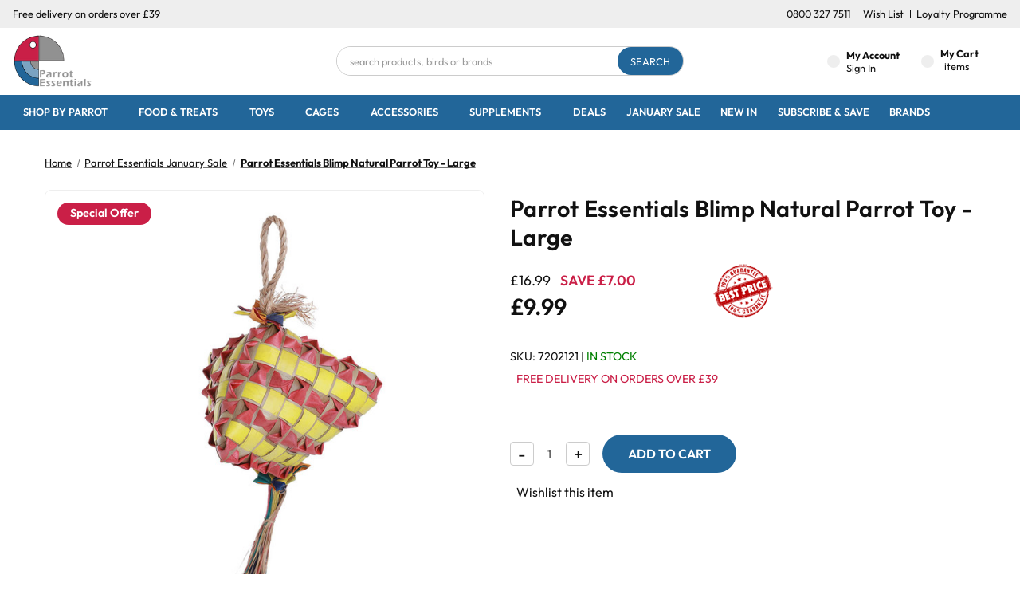

--- FILE ---
content_type: text/html; charset=UTF-8
request_url: https://parrotessentials.co.uk/parrot-essentials-blimp-natural-parrot-toy-large/
body_size: 34135
content:


<!DOCTYPE html>
<html class="no-js" lang="en">
    <head>
        <title>Palm Leaf Shreddable Natural Parrot Toy | Parrot Essentials</title>
        <link rel="dns-prefetch preconnect" href="https://cdn11.bigcommerce.com/s-bbbdf" crossorigin><link rel="dns-prefetch preconnect" href="https://fonts.googleapis.com/" crossorigin><link rel="dns-prefetch preconnect" href="https://fonts.gstatic.com/" crossorigin>
        <meta property="product:price:amount" content="9.99" /><meta property="product:price:currency" content="GBP" /><meta property="og:price:standard_amount" content="16.99" /><meta property="og:url" content="https://parrotessentials.co.uk/parrot-essentials-blimp-natural-parrot-toy-large/" /><meta property="og:site_name" content="Parrot Essentials Online Store" /><meta name="keywords" content="Parrot Toys,Preening &amp; Shredding Toys,Parrot Essentials,Parrot Essentials Blimp Natural Parrot Toy - Large"><meta name="description" content="Hand Crafted Natural Parrot Toy made from Palm Leaf for parrots to chew, pull apart and shred. Best Boredom Breaker for Parrots. Order Online!"><link rel='canonical' href='https://parrotessentials.co.uk/parrot-essentials-blimp-natural-parrot-toy-large/' /><meta name='platform' content='bigcommerce.stencil' /><meta property="og:type" content="product" />
<meta property="og:title" content="Parrot Essentials Blimp Natural Parrot Toy - Large" />
<meta property="og:description" content="Hand Crafted Natural Parrot Toy made from Palm Leaf for parrots to chew, pull apart and shred. Best Boredom Breaker for Parrots. Order Online!" />
<meta property="og:image" content="https://cdn11.bigcommerce.com/s-bbbdf/products/2997/images/10356/Parrot_Essentials_Blimp_Natural_Parrot_Toy_-_Large_-_7202121__27683.1650741313.500.500.jpg?c=2" />
<meta property="fb:admins" content="100001574886583" />
<meta property="pinterest:richpins" content="enabled" />
        
         

        <link href="https://cdn11.bigcommerce.com/s-bbbdf/product_images/favicon.ico" rel="shortcut icon">
        <meta name="viewport" content="width=device-width, initial-scale=1">

        <script nonce="" type="833eed93b6dbb39435647c1d-text/javascript">
            document.documentElement.className = document.documentElement.className.replace('no-js', 'js');
        </script>

        <!-- Added by XT -->

        <script src="https://code.iconify.design/iconify-icon/2.3.0/iconify-icon.min.js" type="833eed93b6dbb39435647c1d-text/javascript"></script>

        <link
  rel="stylesheet"
  href="https://cdn.jsdelivr.net/npm/swiper@11/swiper-bundle.min.css"
/>

<script src="https://cdn.jsdelivr.net/npm/swiper@11/swiper-bundle.min.js" type="833eed93b6dbb39435647c1d-text/javascript"></script>

        
        
        <style type="text/css">@font-face {font-family:Outfit;font-style:normal;font-weight:100 900;src:url(/cf-fonts/v/outfit/5.0.11/latin/wght/normal.woff2);unicode-range:U+0000-00FF,U+0131,U+0152-0153,U+02BB-02BC,U+02C6,U+02DA,U+02DC,U+0304,U+0308,U+0329,U+2000-206F,U+2074,U+20AC,U+2122,U+2191,U+2193,U+2212,U+2215,U+FEFF,U+FFFD;font-display:swap;}@font-face {font-family:Outfit;font-style:normal;font-weight:100 900;src:url(/cf-fonts/v/outfit/5.0.11/latin-ext/wght/normal.woff2);unicode-range:U+0100-02AF,U+0304,U+0308,U+0329,U+1E00-1E9F,U+1EF2-1EFF,U+2020,U+20A0-20AB,U+20AD-20CF,U+2113,U+2C60-2C7F,U+A720-A7FF;font-display:swap;}</style>

        <meta name="google-site-verification" content="nweIADAhPOkYQma2EUZHxkiqFk2ylFjxgc0dcKo_CyU" />

        <!-- Bing Ads -->
        <script type="833eed93b6dbb39435647c1d-text/javascript">(function (w, d, t, r, u) { var f, n, i; w[u] = w[u] || [], f = function () { var o = { ti: "5306913" }; o.q = w[u], w[u] = new UET(o), w[u].push("pageLoad") }, n = d.createElement(t), n.src = r, n.async = 1, n.onload = n.onreadystatechange = function () { var s = this.readyState; s && s !== "loaded" && s !== "complete" || (f(), n.onload = n.onreadystatechange = null) }, i = d.getElementsByTagName(t)[0], i.parentNode.insertBefore(n, i) })(window, document, "script", "//bat.bing.com/bat.js", "uetq");</script>
        <noscript><img src="//bat.bing.com/action/0?ti=5306913&Ver=2" height="0" width="0" style="display:none; visibility: hidden;" /></noscript>
        <!-- End Bing Ads -->

        <script async src="https://cdn1.stamped.io/files/widget.min.js" type="833eed93b6dbb39435647c1d-text/javascript"></script>

        <!-- End of added by XT -->

        <script nonce="" type="833eed93b6dbb39435647c1d-text/javascript">
    function browserSupportsAllFeatures() {
        return window.Promise
            && window.fetch
            && window.URL
            && window.URLSearchParams
            && window.WeakMap
            // object-fit support
            && ('objectFit' in document.documentElement.style);
    }

    function loadScript(src) {
        var js = document.createElement('script');
        js.src = src;
        js.onerror = function () {
            console.error('Failed to load polyfill script ' + src);
        };
        document.head.appendChild(js);
    }

    if (!browserSupportsAllFeatures()) {
        loadScript('https://cdn11.bigcommerce.com/s-bbbdf/stencil/b5628c00-5a72-013e-8502-3ed0e685450d/e/24aa71a0-cd27-013e-c14a-1e6a410aeef2/dist/theme-bundle.polyfills.js');
    }
</script>
        <script nonce="" type="833eed93b6dbb39435647c1d-text/javascript">window.consentManagerTranslations = `{"locale":"en","locales":{"consent_manager.data_collection_warning":"en","consent_manager.accept_all_cookies":"en","consent_manager.gdpr_settings":"en","consent_manager.data_collection_preferences":"en","consent_manager.manage_data_collection_preferences":"en","consent_manager.use_data_by_cookies":"en","consent_manager.data_categories_table":"en","consent_manager.allow":"en","consent_manager.accept":"en","consent_manager.deny":"en","consent_manager.dismiss":"en","consent_manager.reject_all":"en","consent_manager.category":"en","consent_manager.purpose":"en","consent_manager.functional_category":"en","consent_manager.functional_purpose":"en","consent_manager.analytics_category":"en","consent_manager.analytics_purpose":"en","consent_manager.targeting_category":"en","consent_manager.advertising_category":"en","consent_manager.advertising_purpose":"en","consent_manager.essential_category":"en","consent_manager.esential_purpose":"en","consent_manager.yes":"en","consent_manager.no":"en","consent_manager.not_available":"en","consent_manager.cancel":"en","consent_manager.save":"en","consent_manager.back_to_preferences":"en","consent_manager.close_without_changes":"en","consent_manager.unsaved_changes":"en","consent_manager.by_using":"en","consent_manager.agree_on_data_collection":"en","consent_manager.change_preferences":"en","consent_manager.cancel_dialog_title":"en","consent_manager.privacy_policy":"en","consent_manager.allow_category_tracking":"en","consent_manager.disallow_category_tracking":"en"},"translations":{"consent_manager.data_collection_warning":"We use cookies (and other similar technologies) to collect data to improve your shopping experience.","consent_manager.accept_all_cookies":"Accept All Cookies","consent_manager.gdpr_settings":"Settings","consent_manager.data_collection_preferences":"Website Data Collection Preferences","consent_manager.manage_data_collection_preferences":"Manage Website Data Collection Preferences","consent_manager.use_data_by_cookies":" uses data collected by cookies and JavaScript libraries to improve your shopping experience.","consent_manager.data_categories_table":"The table below outlines how we use this data by category. To opt out of a category of data collection, select 'No' and save your preferences.","consent_manager.allow":"Allow","consent_manager.accept":"Accept","consent_manager.deny":"Deny","consent_manager.dismiss":"Dismiss","consent_manager.reject_all":"Reject all","consent_manager.category":"Category","consent_manager.purpose":"Purpose","consent_manager.functional_category":"Functional","consent_manager.functional_purpose":"Enables enhanced functionality, such as videos and live chat. If you do not allow these, then some or all of these functions may not work properly.","consent_manager.analytics_category":"Analytics","consent_manager.analytics_purpose":"Provide statistical information on site usage, e.g., web analytics so we can improve this website over time.","consent_manager.targeting_category":"Targeting","consent_manager.advertising_category":"Advertising","consent_manager.advertising_purpose":"Used to create profiles or personalize content to enhance your shopping experience.","consent_manager.essential_category":"Essential","consent_manager.esential_purpose":"Essential for the site and any requested services to work, but do not perform any additional or secondary function.","consent_manager.yes":"Yes","consent_manager.no":"No","consent_manager.not_available":"N/A","consent_manager.cancel":"Cancel","consent_manager.save":"Save","consent_manager.back_to_preferences":"Back to Preferences","consent_manager.close_without_changes":"You have unsaved changes to your data collection preferences. Are you sure you want to close without saving?","consent_manager.unsaved_changes":"You have unsaved changes","consent_manager.by_using":"By using our website, you're agreeing to our","consent_manager.agree_on_data_collection":"By using our website, you're agreeing to the collection of data as described in our ","consent_manager.change_preferences":"You can change your preferences at any time","consent_manager.cancel_dialog_title":"Are you sure you want to cancel?","consent_manager.privacy_policy":"Privacy Policy","consent_manager.allow_category_tracking":"Allow [CATEGORY_NAME] tracking","consent_manager.disallow_category_tracking":"Disallow [CATEGORY_NAME] tracking"}}`;</script>

        <script nonce="" type="833eed93b6dbb39435647c1d-text/javascript">
            window.lazySizesConfig = window.lazySizesConfig || {};
            window.lazySizesConfig.loadMode = 1;
        </script>
        <script nonce="" async src="https://cdn11.bigcommerce.com/s-bbbdf/stencil/b5628c00-5a72-013e-8502-3ed0e685450d/e/24aa71a0-cd27-013e-c14a-1e6a410aeef2/dist/theme-bundle.head_async.js" type="833eed93b6dbb39435647c1d-text/javascript"></script>
        
        <style type="text/css">@font-face {font-family:Montserrat;font-style:normal;font-weight:700;src:url(/cf-fonts/s/montserrat/5.0.16/latin/700/normal.woff2);unicode-range:U+0000-00FF,U+0131,U+0152-0153,U+02BB-02BC,U+02C6,U+02DA,U+02DC,U+0304,U+0308,U+0329,U+2000-206F,U+2074,U+20AC,U+2122,U+2191,U+2193,U+2212,U+2215,U+FEFF,U+FFFD;font-display:block;}@font-face {font-family:Montserrat;font-style:normal;font-weight:700;src:url(/cf-fonts/s/montserrat/5.0.16/vietnamese/700/normal.woff2);unicode-range:U+0102-0103,U+0110-0111,U+0128-0129,U+0168-0169,U+01A0-01A1,U+01AF-01B0,U+0300-0301,U+0303-0304,U+0308-0309,U+0323,U+0329,U+1EA0-1EF9,U+20AB;font-display:block;}@font-face {font-family:Montserrat;font-style:normal;font-weight:700;src:url(/cf-fonts/s/montserrat/5.0.16/cyrillic/700/normal.woff2);unicode-range:U+0301,U+0400-045F,U+0490-0491,U+04B0-04B1,U+2116;font-display:block;}@font-face {font-family:Montserrat;font-style:normal;font-weight:700;src:url(/cf-fonts/s/montserrat/5.0.16/cyrillic-ext/700/normal.woff2);unicode-range:U+0460-052F,U+1C80-1C88,U+20B4,U+2DE0-2DFF,U+A640-A69F,U+FE2E-FE2F;font-display:block;}@font-face {font-family:Montserrat;font-style:normal;font-weight:700;src:url(/cf-fonts/s/montserrat/5.0.16/latin-ext/700/normal.woff2);unicode-range:U+0100-02AF,U+0304,U+0308,U+0329,U+1E00-1E9F,U+1EF2-1EFF,U+2020,U+20A0-20AB,U+20AD-20CF,U+2113,U+2C60-2C7F,U+A720-A7FF;font-display:block;}@font-face {font-family:Montserrat;font-style:normal;font-weight:500;src:url(/cf-fonts/s/montserrat/5.0.16/latin/500/normal.woff2);unicode-range:U+0000-00FF,U+0131,U+0152-0153,U+02BB-02BC,U+02C6,U+02DA,U+02DC,U+0304,U+0308,U+0329,U+2000-206F,U+2074,U+20AC,U+2122,U+2191,U+2193,U+2212,U+2215,U+FEFF,U+FFFD;font-display:block;}@font-face {font-family:Montserrat;font-style:normal;font-weight:500;src:url(/cf-fonts/s/montserrat/5.0.16/cyrillic-ext/500/normal.woff2);unicode-range:U+0460-052F,U+1C80-1C88,U+20B4,U+2DE0-2DFF,U+A640-A69F,U+FE2E-FE2F;font-display:block;}@font-face {font-family:Montserrat;font-style:normal;font-weight:500;src:url(/cf-fonts/s/montserrat/5.0.16/cyrillic/500/normal.woff2);unicode-range:U+0301,U+0400-045F,U+0490-0491,U+04B0-04B1,U+2116;font-display:block;}@font-face {font-family:Montserrat;font-style:normal;font-weight:500;src:url(/cf-fonts/s/montserrat/5.0.16/vietnamese/500/normal.woff2);unicode-range:U+0102-0103,U+0110-0111,U+0128-0129,U+0168-0169,U+01A0-01A1,U+01AF-01B0,U+0300-0301,U+0303-0304,U+0308-0309,U+0323,U+0329,U+1EA0-1EF9,U+20AB;font-display:block;}@font-face {font-family:Montserrat;font-style:normal;font-weight:500;src:url(/cf-fonts/s/montserrat/5.0.16/latin-ext/500/normal.woff2);unicode-range:U+0100-02AF,U+0304,U+0308,U+0329,U+1E00-1E9F,U+1EF2-1EFF,U+2020,U+20A0-20AB,U+20AD-20CF,U+2113,U+2C60-2C7F,U+A720-A7FF;font-display:block;}@font-face {font-family:Montserrat;font-style:normal;font-weight:400;src:url(/cf-fonts/s/montserrat/5.0.16/cyrillic-ext/400/normal.woff2);unicode-range:U+0460-052F,U+1C80-1C88,U+20B4,U+2DE0-2DFF,U+A640-A69F,U+FE2E-FE2F;font-display:block;}@font-face {font-family:Montserrat;font-style:normal;font-weight:400;src:url(/cf-fonts/s/montserrat/5.0.16/vietnamese/400/normal.woff2);unicode-range:U+0102-0103,U+0110-0111,U+0128-0129,U+0168-0169,U+01A0-01A1,U+01AF-01B0,U+0300-0301,U+0303-0304,U+0308-0309,U+0323,U+0329,U+1EA0-1EF9,U+20AB;font-display:block;}@font-face {font-family:Montserrat;font-style:normal;font-weight:400;src:url(/cf-fonts/s/montserrat/5.0.16/cyrillic/400/normal.woff2);unicode-range:U+0301,U+0400-045F,U+0490-0491,U+04B0-04B1,U+2116;font-display:block;}@font-face {font-family:Montserrat;font-style:normal;font-weight:400;src:url(/cf-fonts/s/montserrat/5.0.16/latin-ext/400/normal.woff2);unicode-range:U+0100-02AF,U+0304,U+0308,U+0329,U+1E00-1E9F,U+1EF2-1EFF,U+2020,U+20A0-20AB,U+20AD-20CF,U+2113,U+2C60-2C7F,U+A720-A7FF;font-display:block;}@font-face {font-family:Montserrat;font-style:normal;font-weight:400;src:url(/cf-fonts/s/montserrat/5.0.16/latin/400/normal.woff2);unicode-range:U+0000-00FF,U+0131,U+0152-0153,U+02BB-02BC,U+02C6,U+02DA,U+02DC,U+0304,U+0308,U+0329,U+2000-206F,U+2074,U+20AC,U+2122,U+2191,U+2193,U+2212,U+2215,U+FEFF,U+FFFD;font-display:block;}@font-face {font-family:Karla;font-style:normal;font-weight:400;src:url(/cf-fonts/s/karla/5.0.18/latin-ext/400/normal.woff2);unicode-range:U+0100-02AF,U+0304,U+0308,U+0329,U+1E00-1E9F,U+1EF2-1EFF,U+2020,U+20A0-20AB,U+20AD-20CF,U+2113,U+2C60-2C7F,U+A720-A7FF;font-display:block;}@font-face {font-family:Karla;font-style:normal;font-weight:400;src:url(/cf-fonts/s/karla/5.0.18/latin/400/normal.woff2);unicode-range:U+0000-00FF,U+0131,U+0152-0153,U+02BB-02BC,U+02C6,U+02DA,U+02DC,U+0304,U+0308,U+0329,U+2000-206F,U+2074,U+20AC,U+2122,U+2191,U+2193,U+2212,U+2215,U+FEFF,U+FFFD;font-display:block;}</style>
        
        <script nonce="" async src="https://cdn11.bigcommerce.com/s-bbbdf/stencil/b5628c00-5a72-013e-8502-3ed0e685450d/e/24aa71a0-cd27-013e-c14a-1e6a410aeef2/dist/theme-bundle.font.js" type="833eed93b6dbb39435647c1d-text/javascript"></script>

        <link data-stencil-stylesheet href="https://cdn11.bigcommerce.com/s-bbbdf/stencil/b5628c00-5a72-013e-8502-3ed0e685450d/e/24aa71a0-cd27-013e-c14a-1e6a410aeef2/css/theme-b58a7f90-5a72-013e-8502-3ed0e685450d.css" rel="stylesheet">

        <!-- Start Tracking Code for analytics_googleanalytics4 -->

<script data-cfasync="false" src="https://cdn11.bigcommerce.com/shared/js/google_analytics4_bodl_subscribers-358423becf5d870b8b603a81de597c10f6bc7699.js" integrity="sha256-gtOfJ3Avc1pEE/hx6SKj/96cca7JvfqllWA9FTQJyfI=" crossorigin="anonymous"></script>
<script data-cfasync="false">
  (function () {
    window.dataLayer = window.dataLayer || [];

    function gtag(){
        dataLayer.push(arguments);
    }

    function initGA4(event) {
         function setupGtag() {
            function configureGtag() {
                gtag('js', new Date());
                gtag('set', 'developer_id.dMjk3Nj', true);
                gtag('config', 'G-SKP1NFT2HC');
            }

            var script = document.createElement('script');

            script.src = 'https://www.googletagmanager.com/gtag/js?id=G-SKP1NFT2HC';
            script.async = true;
            script.onload = configureGtag;

            document.head.appendChild(script);
        }

        setupGtag();

        if (typeof subscribeOnBodlEvents === 'function') {
            subscribeOnBodlEvents('G-SKP1NFT2HC', false);
        }

        window.removeEventListener(event.type, initGA4);
    }

    

    var eventName = document.readyState === 'complete' ? 'consentScriptsLoaded' : 'DOMContentLoaded';
    window.addEventListener(eventName, initGA4, false);
  })()
</script>

<!-- End Tracking Code for analytics_googleanalytics4 -->

<!-- Start Tracking Code for analytics_siteverification -->

<meta name="google-site-verification" content="5TzpTTZEzypqDKBaPck5-6SqvHxM-Ce-b6RSh_edjhk" />

<!-- End Tracking Code for analytics_siteverification -->


<script type="833eed93b6dbb39435647c1d-text/javascript" src="https://checkout-sdk.bigcommerce.com/v1/loader.js" defer></script>
<script src="https://www.google.com/recaptcha/api.js" async defer type="833eed93b6dbb39435647c1d-text/javascript"></script>
<script type="833eed93b6dbb39435647c1d-text/javascript">
var BCData = {"product_attributes":{"sku":"7202121","upc":"5060717142696","mpn":null,"gtin":"5060717142696","weight":null,"base":true,"image":null,"price":{"with_tax":{"formatted":"\u00a39.99","value":9.99,"currency":"GBP"},"tax_label":"Tax","sale_price_with_tax":{"formatted":"\u00a39.99","value":9.99,"currency":"GBP"},"non_sale_price_with_tax":{"formatted":"\u00a316.99","value":16.99,"currency":"GBP"},"rrp_with_tax":{"formatted":"\u00a316.99","value":16.99,"currency":"GBP"},"saved":{"formatted":"\u00a37.00","value":7,"currency":"GBP"}},"stock":null,"instock":true,"stock_message":null,"purchasable":true,"purchasing_message":null,"call_for_price_message":null}};
</script>
<script src='https://ajax.googleapis.com/ajax/libs/jquery/3.7.1/jquery.min.js' type="833eed93b6dbb39435647c1d-text/javascript"></script><script src='https://edge.personalizer.io/storefront/2.0.0/js/bigcommerce/storefront.min.js?key=kwasf-pt1h5vnl4ol9oxw2x9tr-43uyl' async type="833eed93b6dbb39435647c1d-text/javascript"></script><script src='https://searchserverapi1.com/widgets/bigcommerce/init.js?api_key=3L0G6P1G2b' async type="833eed93b6dbb39435647c1d-text/javascript"></script><script src='https://searchserverapi1.com/widgets/bigcommerce/init.js?api_key=3L0G6P1G2b' async type="833eed93b6dbb39435647c1d-text/javascript"></script><script type="833eed93b6dbb39435647c1d-text/javascript"> (function(c,l,a,r,i,t,y){ c[a]=c[a]||function(){(c[a].q=c[a].q||[]).push(arguments)}; t=l.createElement(r);t.async=1;t.src="https://www.clarity.ms/tag/"+i; y=l.getElementsByTagName(r)[0];y.parentNode.insertBefore(t,y); })(window, document, "clarity", "script", "6u7s1wae30"); </script><!-- Global site tag (gtag.js) - Google Ads: AW-945779831 -->
<script async src="https://www.googletagmanager.com/gtag/js?id=AW-945779831" type="833eed93b6dbb39435647c1d-text/javascript"></script>
<script type="833eed93b6dbb39435647c1d-text/javascript">
  window.dataLayer = window.dataLayer || [];
  function gtag(){dataLayer.push(arguments);}
  gtag('js', new Date());

  gtag('config', 'AW-945779831');
  gtag('set', 'developer_id.dMjk3Nj', true);
</script>
<!-- GA4 Code Start: View Product Content -->
<script type="833eed93b6dbb39435647c1d-text/javascript">
  gtag('event', 'view_item', {
    send_to: 'AW-945779831',
    ecomm_pagetype: 'product',
    currency: 'GBP',
    items: [{
      id: '7202121',
      name: 'Parrot Essentials Blimp Natural Parrot Toy - Large',
      quantity: 1,
      google_business_vertical: 'retail',
    }],
  });
</script>
<script type="833eed93b6dbb39435647c1d-text/javascript">
  (function(w,d,t,r,u){
      var f,n,i;
      w[u]=w[u]||[],f=function(){var o={ti:"5306913"};
      o.q=w[u],w[u]=new UET(o),w[u].push("pageLoad")},n=d.createElement(t),
      n.src=r,n.async=1,n.onload=n.onreadystatechange=function(){
      var s=this.readyState;s&&s!=="loaded"&&s!=="complete"||(f(),n.onload=n.onreadystatechange=null)},
      i=d.getElementsByTagName(t)[0],i.parentNode.insertBefore(n,i)
  })(window,document,"script","//bat.bing.com/bat.js","uetq");

  // Optional: Pass Consent Status (update 'true' based on user consent)
  var userConsentGiven = true; 
  if (window.uetq && window.uetq.push) {
    window.uetq.push({ "gdpr": userConsentGiven ? 0 : 1 });
  }
</script>

<script type="833eed93b6dbb39435647c1d-text/javascript">
window.uetq = window.uetq || [];
window.uetq.push('consent', 'default', {
    'ad_storage': 'denied'
    });
</script><script type="833eed93b6dbb39435647c1d-text/javascript">
/*ConvertCart.com-50439586*/(function(c,o,n,v,e,r,t,s){
if(/ccScript=skip/.test(c.location.search))return;s=c.fetch?'f':'',
c.ccartObj=e,c[e]=c[e]||function(){(c[e].q=c[e].q||[]).push(arguments)},c[e].t=Date.now(),
r=o.createElement(n);r.async=1;r.src=v+s+'.js';t=o.getElementsByTagName(n)[0];t.parentNode
.insertBefore(r,t)})(window, document,'script','//cdn.convertcart.com/50439586','ccart')
</script><!-- Google Tag Manager -->
<script type="833eed93b6dbb39435647c1d-text/javascript">(function(w,d,s,l,i){w[l]=w[l]||[];w[l].push({'gtm.start':
new Date().getTime(),event:'gtm.js'});var f=d.getElementsByTagName(s)[0],
j=d.createElement(s),dl=l!='dataLayer'?'&l='+l:'';j.async=true;j.src=
'https://www.googletagmanager.com/gtm.js?id='+i+dl;f.parentNode.insertBefore(j,f);
})(window,document,'script','dataLayer','GTM-PXCLKK');</script>
<!-- End Google Tag Manager -->
 <script data-cfasync="false" src="https://microapps.bigcommerce.com/bodl-events/1.9.4/index.js" integrity="sha256-Y0tDj1qsyiKBRibKllwV0ZJ1aFlGYaHHGl/oUFoXJ7Y=" nonce="" crossorigin="anonymous"></script>
 <script data-cfasync="false" nonce="">

 (function() {
    function decodeBase64(base64) {
       const text = atob(base64);
       const length = text.length;
       const bytes = new Uint8Array(length);
       for (let i = 0; i < length; i++) {
          bytes[i] = text.charCodeAt(i);
       }
       const decoder = new TextDecoder();
       return decoder.decode(bytes);
    }
    window.bodl = JSON.parse(decodeBase64("[base64]"));
 })()

 </script>

<script nonce="" type="833eed93b6dbb39435647c1d-text/javascript">
(function () {
    var xmlHttp = new XMLHttpRequest();

    xmlHttp.open('POST', 'https://bes.gcp.data.bigcommerce.com/nobot');
    xmlHttp.setRequestHeader('Content-Type', 'application/json');
    xmlHttp.send('{"store_id":"55689","timezone_offset":"1.0","timestamp":"2026-01-22T15:41:42.62684100Z","visit_id":"bfb405d6-a79c-4b34-a302-a98c6d34f258","channel_id":1}');
})();
</script>

    </head>
    <body>
        <svg data-src="https://cdn11.bigcommerce.com/s-bbbdf/stencil/b5628c00-5a72-013e-8502-3ed0e685450d/e/24aa71a0-cd27-013e-c14a-1e6a410aeef2/img/icon-sprite.svg" class="icons-svg-sprite"></svg>

        <header class="site-header" role="banner">
    <!--<a class="stamped" href="https://parrotessentials.co.uk/parrot-essentials-customers-testimonials-product-reviews/"><div id="stamped-reviews-widget" class="stamped-reviews-widget-header" data-widget-type="site-badge" data-badge-type="minimal" data-title="VERIFIED REVIEWS - VIEW ALL"></div></a>-->
    <div class="toolbar">
        <div class="container">
            <span class="left">
                Free delivery on orders over £39
                <a class="stamped" href="https://parrotessentials.co.uk/parrot-essentials-customers-testimonials-product-reviews/"><div id="stamped-reviews-widget" class="stamped-reviews-widget-header" data-widget-type="site-badge" data-badge-type="minimal" data-title="VERIFIED REVIEWS - VIEW ALL"></div></a>
            </span>
            <span class="right">
                <a href="tel:+448003277511">0800 327 7511</a>
                <a href="/wishlist.php">Wish List</a>
                <a href="/parrot-essentials-loyalty-programme/">Loyalty Programme</a>
            </span>
        </div>
    </div>
    <div class="container">
        <div class="header-left">
            <a href="https://parrotessentials.co.uk/" class="site-logo" data-header-logo-link>
    <img src="https://cdn11.bigcommerce.com/s-bbbdf/images/stencil/250x100/parrot-essentials-logo_1721996284__56523.original.png"
        alt="www.ParrotEssentials.co.uk"
        title="www.ParrotEssentials.co.uk">
</a>
            <a href="#" class="mobileMenu-toggle" data-mobile-menu-toggle="menu">
                <span class="mobileMenu-toggleIcon">Toggle menu</span>
            </a>
        </div> <!-- closure of header left -->  
        <div class="header-right">
            <a href="/account.php" class="accountBtn" aria-label="click to login">
                <iconify-icon icon="mdi:account" width="24" height="24"></iconify-icon>
                <span>
                    <strong>My Account</strong>
                    Sign In 
                </span>
            </a>
            <li class="navUser-item navUser-item--cart">
                <a
                    data-cart-preview
                   data-dropdown="cart-preview-dropdown"
                   data-options="align:right"
                   href="/cart.php"
                   aria-label="Cart with 0 items"
                >
                    <span class="basket"><iconify-icon icon="bxs:basket" width="24" height="24"></iconify-icon></span>
                    <div class="desktop-items">
                        <strong>My Cart</strong>
                        <div class="contain">
                            <span class="countPill cart-quantity"></span><div class="txt"> items</div>
                        </div>
                    </div>
                </a>
    
                <div class="dropdown-menu" id="cart-preview-dropdown" data-dropdown-content aria-hidden="true"></div>
            </li>
        </div> <!-- close of header right -->
        <div class="header-search">
            <form class="form"  action="/search.php">
    <fieldset class="form-fieldset">
        <div class="form-field">
            <label class="form-label is-srOnly" for="search_query_adv">Search Keyword:</label>
                <input class="form-input" id="search_query_adv" name="search_query_adv" placeholder="search products, birds or brands" value="">
                <input class="search-btn" type="submit" value="Search">
        </div>
    </fieldset>
</form>
        </div>
    </div> <!-- closure of header container -->
    <div class="navPages-container" id="menu" data-menu>
        <nav class="navPages">
    <ul class="navPages-list">
        <li class="navPages-item">
            <a class="navPages-action has-subMenu" title="Shop By Parrot Supplies Online by Parrot Type" href="/shop-by-parrot-species/" data-collapsible="navPages-87" aria-controls="navPages-87" aria-expanded="false">
                Shop by Parrot <i class="icon navPages-action-moreIcon" aria-hidden="true"><svg><use xmlns:xlink="https://www.w3.org/1999/xlink" xlink:href="#icon-chevron-down"></use></svg></i>
            </a>
            <div class="navPage-subMenu" id="navPages-87" aria-hidden="true" tabindex="-1">
                <ul class="navPage-subMenu-list">
                    <li class="navPage-subMenu-item">
                        <a class="navPage-subMenu-action navPages-action" title="Browse Through The Range Of Parrot Species We Cater For" href="https://parrotessentials.co.uk/shop-by-parrot-species/">All Parrot Species</a>
                    </li>
                    <li class="navPage-subMenu-item">
                        <a class="navPage-subMenu-action navPages-action" title="Shop Online for African Grey Parrot Food, Toys & Supplies" href="https://parrotessentials.co.uk/african-grey-parrots/">African Grey</a>
                    </li>
                    <li class="navPage-subMenu-item">
                        <a class="navPage-subMenu-action navPages-action" title="Shop Online for Alexandrine Parrot Food, Toys & Supplies" href="https://parrotessentials.co.uk/alexandrine-parakeet-supplies/">Alexandrine Parrots</a>
                    </li>
                    <li class="navPage-subMenu-item">
                        <a class="navPage-subMenu-action navPages-action" title="Shop Online for Amazon Parrot Food, Toys & Supplies" href="https://parrotessentials.co.uk/amazon-parrot-supplies/">Amazon Parrots</a>
                    </li>
                    <li class="navPage-subMenu-item">
                        <a class="navPage-subMenu-action navPages-action" title="Shop Online for Budgies Food, Toys & Supplies" href="https://parrotessentials.co.uk/budgie-supplies/">Budgie</a>
                    </li>
                    <li class="navPage-subMenu-item">
                        <a class="navPage-subMenu-action navPages-action" title="Shop Online for Caique Food, Toys & Supplies" href="https://parrotessentials.co.uk/caique-supplies/">Caique</a>
                    </li>
                    <li class="navPage-subMenu-item">
                        <a class="navPage-subMenu-action navPages-action" title="Shop Online for Canaries & Finches Food, Toys & Supplies" href="https://parrotessentials.co.uk/canaries-and-finches-supplies/">Canaries and Finches</a>
                    </li>
                    <li class="navPage-subMenu-item">
                        <a class="navPage-subMenu-action navPages-action" title="Shop Online for Cockatiels Food, Toys & Supplies" href="https://parrotessentials.co.uk/cockatiel-supplies/">Cockatiels</a>
                    </li>
                    <li class="navPage-subMenu-item">
                        <a class="navPage-subMenu-action navPages-action" title="Shop Online for Cockatoos Food, Toys & Supplies" href="https://parrotessentials.co.uk/cockatoo-supplies/">Cockatoos</a>
                    </li>
                    <li class="navPage-subMenu-item">
                        <a class="navPage-subMenu-action navPages-action" title="Shop Online for Large Conures Food, Toys & Supplies" href="https://parrotessentials.co.uk/conure-large-supplies/">Conures - Large</a>
                    </li>
                    <li class="navPage-subMenu-item">
                        <a class="navPage-subMenu-action navPages-action" title="Shop Online for Small Conures Food, Toys & Supplies" href="https://parrotessentials.co.uk/conure-small-supplies/">Conures - Small</a>
                    </li>
                    <li class="navPage-subMenu-item">
                        <a class="navPage-subMenu-action navPages-action" title="Shop Online for Eclectus Parrot Food, Toys & Supplies" href="https://parrotessentials.co.uk/eclectus-parrot-supplies/">Eclectus Parrots</a>
                    </li>
                    <li class="navPage-subMenu-item">
                        <a class="navPage-subMenu-action navPages-action" title="Shop Online for Indian Ringneck Food, Toys & Supplies" href="https://parrotessentials.co.uk/indian-ringneck-parakeet-supplies/">Indian Ringneck</a>
                    </li>
		    <li class="navPage-subMenu-item">
                        <a class="navPage-subMenu-action navPages-action" title="Shop Online for Lorikeet Food, Toys & Supplies" href="https://parrotessentials.co.uk/lorikeet-supplies/">Lorikeet</a>
                    </li>
                    <li class="navPage-subMenu-item">
                        <a class="navPage-subMenu-action navPages-action" title="Shop Online for Lovebirds Food, Toys & Supplies" href="https://parrotessentials.co.uk/lovebirds-supplies/">Lovebirds</a>
                    </li>
                    <li class="navPage-subMenu-item">
                        <a class="navPage-subMenu-action navPages-action" title="Shop Online for Large Macaws Food, Toys & Supplies" href="https://parrotessentials.co.uk/large-macaw-parrot-supplies/">Large Macaws</a>
                    </li>
                    <li class="navPage-subMenu-item">
                        <a class="navPage-subMenu-action navPages-action" title="Shop Online for Small Macaws Food, Toys & Supplies" href="https://parrotessentials.co.uk/macaws-small-or-mini-macaws-supplies/">Small Macaws or Mini Macaws</a>
                    </li>
                    <li class="navPage-subMenu-item">
                        <a class="navPage-subMenu-action navPages-action" title="Shop Online for Meyers & Senegal Parrot Food, Toys & Supplies" href="https://parrotessentials.co.uk/meyers-and-senegal-parrot-supplies/">Meyers and Senegal Parrots</a>
                    </li>
                    <li class="navPage-subMenu-item">
                        <a class="navPage-subMenu-action navPages-action" title="Shop Online for Monk Parakeet Food, Toys & Supplies" href="https://parrotessentials.co.uk/quaker-parrot-supplies/">Quaker (Monk Parakeet)</a>
                    </li>
                    <li class="navPage-subMenu-item">
                        <a class="navPage-subMenu-action navPages-action" title="Shop Online for Parrotlet Food, Toys & Supplies" href="https://parrotessentials.co.uk/parrotlet-supplies/">Parrotlet</a>
                    </li>
                </ul>
            </div>
        </li>
        <li class="navPages-item">
            <a class="navPages-action has-subMenu" 
                title="Parrot Food, Parrot Treats, Bird Food"href="https://parrotessentials.co.uk/parrot-food-and-treats/" 
                data-collapsible="navPages-19" 
                aria-controls="navPages-19" 
                aria-expanded="false">
                    Food &amp; Treats <i class="icon navPages-action-moreIcon" aria-hidden="true"><svg><use xmlns:xlink="https://www.w3.org/1999/xlink" xlink:href="#icon-chevron-down"></use></svg></i>
            </a>
            <div class="navPage-subMenu" id="navPages-19" aria-hidden="true" tabindex="-1">
                <ul class="navPage-subMenu-list">
                    <li class="navPage-subMenu-item">
                        <a class="navPage-subMenu-action navPages-action" title="All Parrot Food & Parrot Treats" href="https://parrotessentials.co.uk/parrot-food-and-treats/">All Food &amp; Treats</a>
                    </li>
                    <li class="navPage-subMenu-item">
                        <a class="navPage-subMenu-action navPages-action" title="Complete Parrot Pellets Food" href="https://parrotessentials.co.uk/complete-parrot-food-and-parrot-pellets">Complete Parrot Pellets Food</a>
                    </li>
                    <li class="navPage-subMenu-item">
                        <a class="navPage-subMenu-action navPages-action" title="Complete Organic Parrot Food Pellets" href="https://parrotessentials.co.uk/complete-organic-parrot-food-and-pellets">Complete Organic Parrot Food</a>
                    </li>
                    <li class="navPage-subMenu-item">
                        <a class="navPage-subMenu-action navPages-action" title="Parrot Seed Mix for Birds" href="https://parrotessentials.co.uk/seed-food-for-parrots-birds/">Parrot Seeds</a>
                    </li>
                    <li class="navPage-subMenu-item">
                        <a class="navPage-subMenu-action navPages-action" title="Parrot Treats For Birds" href="https://parrotessentials.co.uk/treats-for-parrots/">Parrot and Bird Treats</a>
                    </li>
                    <li class="navPage-subMenu-item">
                        <a class="navPage-subMenu-action navPages-action" title="Parrot Food To Cook Or Soak" href="https://parrotessentials.co.uk/soaking-and-sprouting-parrot-food">Parrot Food to Cook or Soak</a>
                    </li>
                    <li class="navPage-subMenu-item">
                        <a class="navPage-subMenu-action navPages-action" title="Parrot Breeding & Hand Feeding Bird Food" href="https://parrotessentials.co.uk/breeding-hand-feeding-food-for-parrots/">Parrot Breeding &amp; Hand Feeding Food</a>
                    </li>
                    <li class="navPage-subMenu-item">
                        <a class="navPage-subMenu-action navPages-action" title="Parrot Food Special Offers" href="https://parrotessentials.co.uk/special-offers-for-parrot-food/">Parrot Food Special Offers</a>
                    </li>
                    <li class="navPage-subMenu-item">
                        <a class="navPage-subMenu-action navPages-action" title="Wild Bird Food" href="https://parrotessentials.co.uk/wild-seed-mixes-supplies-for-parrots/">Wild Birds</a>
                    </li>
                </ul>
            </div>
        </li>
        <li class="navPages-item">
            <a class="navPages-action has-subMenu" 
                href="https://parrotessentials.co.uk/parrot-toys/" 
                data-collapsible="navPages-18" 
                aria-controls="navPages-18" 
                aria-expanded="false">Toys <i class="icon navPages-action-moreIcon" aria-hidden="true"><svg><use xmlns:xlink="https://www.w3.org/1999/xlink" xlink:href="#icon-chevron-down"></use></svg></i>
            </a>
            <div class="navPage-subMenu" id="navPages-18" aria-hidden="true" tabindex="-1">
                <ul class="navPage-subMenu-list">
                    <li class="navPage-subMenu-item">
                        <a class="navPage-subMenu-action navPages-action" title="Parrot Toys" href="https://parrotessentials.co.uk/parrot-toys/">All Toys</a>
                    </li>
                    <li class="navPage-subMenu-item">
                        <a class="navPage-subMenu-action navPages-action" title="Acrylic & Activity Toys For Parrots" href="https://parrotessentials.co.uk/acrylic-parrot-toys-for-parrots-and-pet-birds/">Acrylic &amp; Activity Toys </a>
                    </li>
                    <li class="navPage-subMenu-item">
                        <a class="navPage-subMenu-action navPages-action" title="Climbing & Swinging Toys For Parrots" href="https://parrotessentials.co.uk/climbing-swinging-toys-for-parrots/">Climbing &amp; Swinging Toys</a>
                    </li>
                    <li class="navPage-subMenu-item">
                        <a class="navPage-subMenu-action navPages-action" title="Natural Toys For Parrots" href="https://parrotessentials.co.uk/natural-toys-for-parrots/">Natural Toys</a>
                    </li>
                    <li class="navPage-subMenu-item">
                        <a class="navPage-subMenu-action navPages-action" title="Foot Toys & Chewables For Parrots" href="https://parrotessentials.co.uk/foot-toys-chewables-for-parrots/">Foot Toys &amp; Chewables</a>
                    </li>
                    <li class="navPage-subMenu-item">
                        <a class="navPage-subMenu-action navPages-action" title="Foraging & Puzzle Toys For Parrots" href="https://parrotessentials.co.uk/foraging-puzzle-toys-for-parrots/">Foraging &amp; Puzzle Toys</a>
                    </li>
                    <li class="navPage-subMenu-item">
                        <a class="navPage-subMenu-action navPages-action" title="Preening & Shredding Toys For Parrots" href="https://parrotessentials.co.uk/preening-shredding-toys-for-parrots/">Preening &amp; Shredding Toys</a>
                    </li>
                    <li class="navPage-subMenu-item">
                        <a class="navPage-subMenu-action navPages-action" title="Toy-Making Parts For Parrots" href="https://parrotessentials.co.uk/toy-making-parts-for-parrots/">Toy-Making Parts</a>
                    </li>
                    <li class="navPage-subMenu-item">
                        <a class="navPage-subMenu-action navPages-action" title="Wood & Rope Toys For Parrots" href="https://parrotessentials.co.uk/wood-rope-toys-for-parrots/">Wood &amp; Rope Toys</a>
                    </li>
                </ul>
            </div>
        </li>
        <li class="navPages-item">
            <a class="navPages-action has-subMenu" 
                href="https://parrotessentials.co.uk/parrot-cages-bird-cage-parrot-stands/" 
                data-collapsible="navPages-10" 
                aria-controls="navPages-10" 
                aria-expanded="false">
                    Cages <i class="icon navPages-action-moreIcon" aria-hidden="true"><svg><use xmlns:xlink="https://www.w3.org/1999/xlink" xlink:href="#icon-chevron-down"></use></svg></i>
            </a>
            <div class="navPage-subMenu" id="navPages-10" aria-hidden="true" tabindex="-1">
                <ul class="navPage-subMenu-list">
                    <li class="navPage-subMenu-item">
                        <a class="navPage-subMenu-action navPages-action" title="Parrot Cages" href="https://parrotessentials.co.uk/parrot-cages-bird-cage-parrot-stands/">All Cages</a>
                    </li>
                    <li class="navPage-subMenu-item">
                        <a class="navPage-subMenu-action navPages-action" title="Special Offers On Parrot Cages" href="https://parrotessentials.co.uk/parrot-cages-sale/">Parrot Cages Special Offers</a>
                    </li>
                    <li class="navPage-subMenu-item">
                        <a class="navPage-subMenu-action navPages-action" title="Open Top Parrot Cages" href="https://parrotessentials.co.uk/open-top-parrot-cages/">Open Top Parrot Cages</a>
                    </li>
                    <!-- <li class="navPage-subMenu-item">
                        <a class="navPage-subMenu-action navPages-action" title="Play Top Parrot Cages" href="https://parrotessentials.co.uk/play-top-parrot-cages/">Play Top Parrot Cages</a>
                    </li> -->
                    <li class="navPage-subMenu-item">
                        <a class="navPage-subMenu-action navPages-action" title="Solid Top Parrot Cages" href="https://parrotessentials.co.uk/solid-top-parrot-cages/">Solid Top Parrot Cages</a>
                    </li>
                    <li class="navPage-subMenu-item">
                        <a class="navPage-subMenu-action navPages-action" title="Travel Parrot & Bird Cages" href="https://parrotessentials.co.uk/travel-parrot-and-bird-cages/">Travel Parrot &amp; Bird Cages</a>
                    </li>
                </ul>
            </div>
        </li>
        <li class="navPages-item">
            <a class="navPages-action has-subMenu" 
                href="https://parrotessentials.co.uk/parrot-accessories-and-stands/" 
                data-collapsible="navPages-31" 
                aria-controls="navPages-31" 
                aria-expanded="false">
                    Accessories <i class="icon navPages-action-moreIcon" aria-hidden="true"><svg><use xmlns:xlink="https://www.w3.org/1999/xlink" xlink:href="#icon-chevron-down"></use></svg></i>
            </a>
            <div class="navPage-subMenu" id="navPages-31" aria-hidden="true" tabindex="-1">
                <ul class="navPage-subMenu-list">
                    <li class="navPage-subMenu-item">
                        <a class="navPage-subMenu-action navPages-action" title="Parrot Accessories" href="https://parrotessentials.co.uk/parrot-accessories-and-stands/">All Accessories</a>
                    </li>
                    <li class="navPage-subMenu-item">
                        <a class="navPage-subMenu-action navPages-action" title="Parrot Perches" href="https://parrotessentials.co.uk/parrot-perches-parrot-essentials/">Parrot Perches</a>
                    </li>
                    <li class="navPage-subMenu-item">
                        <a class="navPage-subMenu-action navPages-action" title="Parrot Hideaways" href="https://parrotessentials.co.uk/hideaways-for-parrots/">Hideaways</a>
                    </li>
                    <li class="navPage-subMenu-item">
                        <a class="navPage-subMenu-action navPages-action" title="Parrot Harnesses" href="https://parrotessentials.co.uk/harnesses-for-parrots/">Parrot Harness</a>
                    </li>
                    <li class="navPage-subMenu-item">
                        <a class="navPage-subMenu-action navPages-action" title="Parrot Lighting" href="https://parrotessentials.co.uk/lighting-for-parrots-birds/">Lighting</a>
                    </li>
                    <li class="navPage-subMenu-item">
                        <a class="navPage-subMenu-action navPages-action" title="Parrot Stands" href="https://parrotessentials.co.uk/play-stand-products-for-parrots/">Parrot Stands</a>
                    </li>
                    <li class="navPage-subMenu-item">
                        <a class="navPage-subMenu-action navPages-action" title="Miscellaneous Parrot Accessories" href="https://parrotessentials.co.uk/parrot-accessories-sale/">Miscellaneous Accessories</a>
                    </li>
                    <li class="navPage-subMenu-item">
                        <a class="navPage-subMenu-action navPages-action" title="Parrot Cage Bedding" href="https://parrotessentials.co.uk/cage-bedding-for-parrots/">Cage Bedding</a>
                    </li>
                    <li class="navPage-subMenu-item">
                        <a class="navPage-subMenu-action navPages-action" title="Parrot Feeding Bowls" href="https://parrotessentials.co.uk/feeding-bowls-for-parrots-birds/">Feeding Bowls</a>
                    </li>
                </ul>
            </div>
        </li>
        <li class="navPages-item">
            <a class="navPages-action has-subMenu" 
                href="https://parrotessentials.co.uk/parrot-supplements-bird-vitamins-treatments-for-parrots-birds" 
                data-collapsible="navPages-38" 
                aria-controls="navPages-38" 
                aria-expanded="false">
                    Supplements <i class="icon navPages-action-moreIcon" aria-hidden="true"><svg><use xmlns:xlink="https://www.w3.org/1999/xlink" xlink:href="#icon-chevron-down"></use></svg></i>
            </a>
            <div class="navPage-subMenu" id="navPages-38" aria-hidden="true" tabindex="-1">
                <ul class="navPage-subMenu-list">
                    <li class="navPage-subMenu-item">
                        <a class="navPage-subMenu-action navPages-action" title="Parrot Supplements" href="https://parrotessentials.co.uk/parrot-supplements-and-treatments">All Supplements</a>
                    </li>
                    <li class="navPage-subMenu-item">
                        <a class="navPage-subMenu-action navPages-action" title="Parrot & Bird Treatments" href="https://parrotessentials.co.uk/treatments-for-parrots-birds/">Bird Treatments</a>
                    </li>
                    <li class="navPage-subMenu-item">
                        <a class="navPage-subMenu-action navPages-action" title="Parrot Cleaning Products" href="https://parrotessentials.co.uk/cleaning-sprays-disinfectants-for-parrots/">Cleaning</a>
                    </li>
                    <li class="navPage-subMenu-item">
                        <a class="navPage-subMenu-action navPages-action" title="Parrot Disinfectant Products" title="Parrot Disinfectant Products" href="https://parrotessentials.co.uk/disinfectants-for-parrots-birds/">Disinfectants</a>
                    </li>
                    <li class="navPage-subMenu-item">
                        <a class="navPage-subMenu-action navPages-action" title="Parrot Health Products" href="https://parrotessentials.co.uk/health-promotion-for-parrots/">Health Promotion</a>
                    </li>
                    <li class="navPage-subMenu-item">
                        <a class="navPage-subMenu-action navPages-action" title="Parrot Illness & Emergency Products" href="https://parrotessentials.co.uk/illness-emergency-supplements-for-parrots/">Illness &amp; Emergency</a>
                    </li>
                    <li class="navPage-subMenu-item">
                        <a class="navPage-subMenu-action navPages-action" title="Parrot Vitamins & Minerals" href="https://parrotessentials.co.uk/vitamins-and-minerals-for-parrots/">Vitamins &amp; Minerals</a>
                    </li>
                </ul>
            </div>
        </li>
        <li class="navPages-item">
            <a class="navPages-action" title="Parrot Essentials Special Offers on Parrot Food, Toys, Treats, Accessories and Cages" href="https://parrotessentials.co.uk/parrot-essentials-special-offers/">Deals</a>
        </li>
        <!--
        <li class="navPages-item">
            <a class="navPages-action" title="Parrot Essentials Christmas Parrot Food, Parrot Toys, Parrot Treats December 2024" href="https://parrotessentials.co.uk/Christmas-parrot-toys-and-parrot-treats/">Christmas Toy & Treats</a>
        </li>
        -->
                <li class="navPages-item">
            <a class="navPages-action" title="Parrot Essentials January Sale 2026 - Up to 50% OFF on Parrot Food, Parrot Toys, Parrot Treats and Accessories" href="https://parrotessentials.co.uk/parrot-essentials-january-sale-parrot-toys-parrot-food-parrot-treats-parrot-cages/">January Sale</a>
        </li>
        <li class="navPages-item">
            <a class="navPages-action" title="Our Latest Parrot Products" href="https://parrotessentials.co.uk/new-parrot-products/">New In</a>
        </li>
        <li class="navPages-item">
            <a class="navPages-action" title="Our Subscription Products" href="https://parrotessentials.co.uk/subscribe-save/">Subscribe & Save</a>
        </li>
        <li class="navPages-item">
            <a class="navPages-action" title="Brands We Carry" href="https://parrotessentials.co.uk/brands/">Brands</a>
        </li>
    </ul>
    <ul class="navPages-list navPages-list--user">
        <li class="navPages-item">
                <a class="navPages-action"
                   href="/login.php"
                   aria-label="Sign in"
                >
                    Sign in
                </a>
                    <a class="navPages-action"
                       href="/login.php?action&#x3D;create_account"
                       aria-label="Register"
                    >
                        Register
                    </a>
        </li>
    </ul>
</nav>
    </div>
</header>
        <div class="body" id="main-content" data-currency-code="GBP">
     
    <div class="container">
        

    <div>
        

<div class="productView xtProduct"
    data-event-type="product"
    data-entity-id="2997"
    data-name="Parrot Essentials Blimp Natural Parrot Toy - Large"
    data-product-category="
        Parrot Toys/Natural Toys for Parrots, 
            Parrot Toys/Preening &amp; Shredding Toys For Parrots, 
            Parrot Toys, 
            African Grey Parrot Supplies, 
            Amazon Parrot Supplies, 
            Caique Supplies, 
            Conure - Large Supplies, 
            Conure - Small Supplies, 
            Eclectus Parrot Supplies, 
            Macaws Small or Mini Macaws Supplies, 
            Meyers and Senegal Parrot Supplies, 
            Quaker Parrot Supplies, 
            African Grey Parrot Supplies/African Grey Parrot Toys, 
            Amazon Parrot Supplies/Amazon Parrot Toys, 
            Caique Supplies/Caique Toys, 
            Eclectus Parrot Supplies/Eclectus Toys, 
            Meyers and Senegal Parrot Supplies/Meyers and Senegals Toys, 
            Quaker Parrot Supplies/Quaker Toys, 
            Conure - Large Supplies/Conure - Large Toys, 
            Conure - Small Supplies/Conure - Small Toys, 
            Macaws Small or Mini Macaws Supplies/Macaw - Small Toys, 
            Black Friday &amp; Cyber Monday Deals, 
            Open Arms Parrot Rescue Members, 
            Welcome Offers, 
            Alexandrine Parakeet Supplies, 
            Indian Ringneck Parakeet Supplies, 
            Alexandrine Parakeet Supplies/Alexandrine Parakeet Toys, 
            Indian Ringneck Parakeet Supplies/Indian Ringneck Parakeet Toys, 
            Lorikeet Supplies, 
            Lorikeet Supplies/Lorikeet Toys, 
            Congo African Grey Parrot Supplies, 
            Congo African Grey Parrot Supplies/Congo African Grey Parrot Toys, 
            Timneh African Grey Parrot Supplies, 
            Timneh African Grey Parrot Supplies/Timneh African Grey Parrot Toys, 
            Derbyan Parakeet Parrot Supplies, 
            Derbyan Parakeet Parrot Supplies/Derbyan Parakeet Parrot Toys, 
            Plum Headed Parakeet Parrot Supplies, 
            Plum Headed Parakeet Parrot Supplies/Plum Headed Parakeet Parrot Toys, 
            Moustached Parakeet Parrot Supplies, 
            Moustached Parakeet Parrot Supplies/Moustached Parakeet Parrot Toys, 
            Yellow Collared Macaw Supplies, 
            Yellow Collared Macaw Supplies/Yellow Collared Macaw Toys, 
            Illiger&#x27;s Macaw Supplies, 
            Illiger&#x27;s Macaw Supplies/Illiger&#x27;s Macaw Toys, 
            Hahn&#x27;s Macaw Supplies, 
            Hahn&#x27;s Macaw Supplies/Hahn&#x27;s Macaw Toys, 
            Blue Fronted Amazon Supplies, 
            Blue Fronted Amazon Supplies/Blue Fronted Amazon Toys, 
            Yellow Naped Amazon Supplies, 
            Yellow Naped Amazon Supplies/Yellow Naped Amazon Toys, 
            Double Yellow Headed Amazon Supplies, 
            Double Yellow Headed Amazon Supplies/Double Yellow Headed Amazon Toys, 
            Lilac Crowned Amazon Supplies, 
            Lilac Crowned Amazon Supplies/Lilac Crowned Amazon Toys, 
            Orange Winged Amazon Supplies, 
            Orange Winged Amazon Supplies/Orange Winged Amazon Toys, 
            Mealy Amazon Supplies, 
            Mealy Amazon Supplies/Mealy Amazon Toys, 
            Red Lored Amazon Supplies, 
            Red Lored Amazon Supplies/Red Lored Amazon Toys, 
            White Fronted Amazon Supplies, 
            White Fronted Amazon Supplies/White Fronted Amazon Toys, 
            Sun Conure Parrot Supplies, 
            Sun Conure Parrot Supplies/Sun Conure Parrot Toys, 
            Jenday Conure Supplies, 
            Jenday Conure Supplies/Jenday Conure Toys, 
            Green Cheeked Conure Supplies, 
            Green Cheeked Conure Supplies/Green Cheeked Conure Toys, 
            Nanday Conure Supplies, 
            Nanday Conure Supplies/Nanday Conure Toys, 
            Blue Crowned Conure Supplies, 
            Blue Crowned Conure Supplies/Blue Crowned Conure Toys, 
            Patagonian Conure Supplies, 
            Patagonian Conure Supplies/Patagonian Conure Toys, 
            Peach Fronted Conure Supplies, 
            Peach Fronted Conure Supplies/Peach Fronted Conure Toys, 
            Maroon Bellied Conure Supplies, 
            Maroon Bellied Conure Supplies/Maroon Bellied Conure Toys, 
            Cape Parrot Supplies, 
            Cape Parrot Supplies/Cape Parrot Toys, 
            Brown Headed Parrot Supplies, 
            Brown Headed Parrot Supplies/Brown Headed Parrot Toys, 
            Red Bellied Parrot Supplies, 
            Red Bellied Parrot Supplies/Red Bellied Parrot Toys, 
            Rainbow Lorikeet Supplies, 
            Rainbow Lorikeet Supplies/Rainbow Lorikeet Toys, 
            Black Capped Lory Supplies, 
            Black Capped Lory Supplies/Black Capped Lory Toys, 
            Chattering Lory Supplies, 
            Chattering Lory Supplies/Chattering Lory Toys, 
            Blue Streaked Lory Supplies, 
            Blue Streaked Lory Supplies/Blue Streaked Lory Toys, 
            Red Lory Supplies, 
            Red Lory Supplies/Red Lory Toys, 
            Swainson&#x27;s Lorikeet Supplies, 
            Swainson&#x27;s Lorikeet Supplies/Swainson&#x27;s Lorikeet Toys, 
            Goldie&#x27;s Lorikeet Supplies, 
            Goldie&#x27;s Lorikeet Supplies/Goldie&#x27;s Lorikeet Toys, 
            Pionus Parrot Supplies, 
            Pionus Parrot Supplies/Pionus Parrot Toys, 
            Blue Headed Pionus Supplies, 
            Blue Headed Pionus Supplies/Blue Headed Pionus Toys, 
            White Capped Pionus Supplies, 
            White Capped Pionus Supplies/White Capped Pionus Toys, 
            Bronze Winged Pionus Supplies, 
            Bronze Winged Pionus Supplies/Bronze Winged Pionus Toys, 
            Poicephalus Parrot Supplies, 
            Poicephalus Parrot Supplies/Poicephalus Parrot Toys, 
            Hawk Headed Parrot Supplies, 
            Hawk Headed Parrot Supplies/Hawk Headed Parrot Toys, 
            Vasa Parrot Supplies, 
            Vasa Parrot Supplies/Vasa Parrot Toys, 
            Meyer&#x27;s Parrot Supplies, 
            Meyer&#x27;s Parrot Supplies/Meyer&#x27;s Parrot Toys, 
            Senegal Parrot Supplies, 
            Senegal Parrot Supplies/Senegal Parrot Toys, 
            Golden Conure Supplies, 
            Golden Conure Supplies/Golden Conure Toys, 
            Eastern Rosella Supplies, 
            Eastern Rosella Supplies/Eastern Rosella Toys, 
            Crimson Rosella Supplies, 
            Crimson Rosella Supplies/Crimson Rosella Toys, 
            Pale-headed Rosella Supplies, 
            Pale-headed Rosella Supplies/Pale-headed Rosella Toys, 
            Parrot Essentials Special Offers, 
            Parrot Essentials Special Offers/Parrot Essentials Brand Offer, 
            Parrot Essentials Special Offers/Parrot Toys Sale, 
            Parrot Essentials January Sale
    "
    data-product-brand=""
    data-product-price="
            9.99
"
    data-product-variant="single-product-option">

    <nav aria-label="Breadcrumb">
    <ol class="breadcrumbs">
                <li class="breadcrumb ">
                    <a class="breadcrumb-label"
                       href="https://parrotessentials.co.uk/"
                       
                    >
                        <span>Home</span>
                    </a>
                </li>
                <li class="breadcrumb ">
                    <a class="breadcrumb-label"
                       href="https://parrotessentials.co.uk/parrot-essentials-january-sale-parrot-toys-parrot-food-parrot-treats-parrot-cages/"
                       
                    >
                        <span>Parrot Essentials January Sale</span>
                    </a>
                </li>
                <li class="breadcrumb is-active">
                    <a class="breadcrumb-label"
                       href="https://parrotessentials.co.uk/parrot-essentials-blimp-natural-parrot-toy-large/"
                       aria-current="page"
                    >
                        <span>Parrot Essentials Blimp Natural Parrot Toy - Large</span>
                    </a>
                </li>
    </ol>
</nav>

<script type="application/ld+json"  nonce="">
{
    "@context": "https://schema.org",
    "@type": "BreadcrumbList",
    "itemListElement":
    [
        {
            "@type": "ListItem",
            "position": 1,
            "item": {
                "@id": "https://parrotessentials.co.uk/",
                "name": "Home"
            }
        },
        {
            "@type": "ListItem",
            "position": 2,
            "item": {
                "@id": "https://parrotessentials.co.uk/parrot-essentials-january-sale-parrot-toys-parrot-food-parrot-treats-parrot-cages/",
                "name": "Parrot Essentials January Sale"
            }
        },
        {
            "@type": "ListItem",
            "position": 3,
            "item": {
                "@id": "https://parrotessentials.co.uk/parrot-essentials-blimp-natural-parrot-toy-large/",
                "name": "Parrot Essentials Blimp Natural Parrot Toy - Large"
            }
        }
    ]
}
</script>


    <section class="swiper productView-images-mobile" data-image-gallery>
        <div class="swiper-wrapper">
                <div class="swiper-slide">
                    <img src="https://cdn11.bigcommerce.com/s-bbbdf/images/stencil/original/products/2997/10357/Parrot_Essentials_Blimp_Natural_Parrot_Toy_-_Large_-_7202121_1__77394.1650741326.jpg?c=2" alt="Blimp Natural Parrot Toy - Large from Parrot Essentials" title="Blimp Natural Parrot Toy - Large from Parrot Essentials">
                </div>
                <div class="swiper-slide">
                    <img src="https://cdn11.bigcommerce.com/s-bbbdf/images/stencil/original/products/2997/10358/Parrot_Essentials_Blimp_Natural_Parrot_Toy_-_Large_-_7202121_2__24377.1650741340.jpg?c=2" alt="Parrot Essentials Blimp Natural Parrot Toy for Medium and Large Parrots" title="Parrot Essentials Blimp Natural Parrot Toy for Medium and Large Parrots">
                </div>
                <div class="swiper-slide">
                    <img src="https://cdn11.bigcommerce.com/s-bbbdf/images/stencil/original/products/2997/10356/Parrot_Essentials_Blimp_Natural_Parrot_Toy_-_Large_-_7202121__27683.1650741313.jpg?c=2" alt="Parrot Essentials Blimp Natural Parrot Toy - Large" title="Parrot Essentials Blimp Natural Parrot Toy - Large">
                </div>
        </div>
        <div class="swiper-button-next"></div>
        <div class="swiper-button-prev"></div>
    </section>


    <section class="productView-images" data-image-gallery>

        <div class="badges">
            <div class="badge">Special Offer</div>
            

        <div class="badge badge-subscribe">Subscribe &amp; Save</div>


        </div>
        
        <span
    data-carousel-content-change-message
    class="aria-description--hidden"
    aria-live="polite" 
    role="status"></span>
        <figure class="productView-image"
                data-image-gallery-main
                data-zoom-image="https://cdn11.bigcommerce.com/s-bbbdf/images/stencil/1280x1280/products/2997/10357/Parrot_Essentials_Blimp_Natural_Parrot_Toy_-_Large_-_7202121_1__77394.1650741326.jpg?c=2"
                >
            <div class="productView-img-container">
                    <a href="https://cdn11.bigcommerce.com/s-bbbdf/images/stencil/1280x1280/products/2997/10357/Parrot_Essentials_Blimp_Natural_Parrot_Toy_-_Large_-_7202121_1__77394.1650741326.jpg?c=2"
                        target="_blank">
                <img src="https://cdn11.bigcommerce.com/s-bbbdf/images/stencil/500x659/products/2997/10357/Parrot_Essentials_Blimp_Natural_Parrot_Toy_-_Large_-_7202121_1__77394.1650741326.jpg?c=2" alt="Blimp Natural Parrot Toy - Large from Parrot Essentials" title="Blimp Natural Parrot Toy - Large from Parrot Essentials" data-sizes="auto"
    srcset="https://cdn11.bigcommerce.com/s-bbbdf/images/stencil/80w/products/2997/10357/Parrot_Essentials_Blimp_Natural_Parrot_Toy_-_Large_-_7202121_1__77394.1650741326.jpg?c=2"
data-srcset="https://cdn11.bigcommerce.com/s-bbbdf/images/stencil/80w/products/2997/10357/Parrot_Essentials_Blimp_Natural_Parrot_Toy_-_Large_-_7202121_1__77394.1650741326.jpg?c=2 80w, https://cdn11.bigcommerce.com/s-bbbdf/images/stencil/160w/products/2997/10357/Parrot_Essentials_Blimp_Natural_Parrot_Toy_-_Large_-_7202121_1__77394.1650741326.jpg?c=2 160w, https://cdn11.bigcommerce.com/s-bbbdf/images/stencil/320w/products/2997/10357/Parrot_Essentials_Blimp_Natural_Parrot_Toy_-_Large_-_7202121_1__77394.1650741326.jpg?c=2 320w, https://cdn11.bigcommerce.com/s-bbbdf/images/stencil/640w/products/2997/10357/Parrot_Essentials_Blimp_Natural_Parrot_Toy_-_Large_-_7202121_1__77394.1650741326.jpg?c=2 640w, https://cdn11.bigcommerce.com/s-bbbdf/images/stencil/960w/products/2997/10357/Parrot_Essentials_Blimp_Natural_Parrot_Toy_-_Large_-_7202121_1__77394.1650741326.jpg?c=2 960w, https://cdn11.bigcommerce.com/s-bbbdf/images/stencil/1280w/products/2997/10357/Parrot_Essentials_Blimp_Natural_Parrot_Toy_-_Large_-_7202121_1__77394.1650741326.jpg?c=2 1280w, https://cdn11.bigcommerce.com/s-bbbdf/images/stencil/1920w/products/2997/10357/Parrot_Essentials_Blimp_Natural_Parrot_Toy_-_Large_-_7202121_1__77394.1650741326.jpg?c=2 1920w, https://cdn11.bigcommerce.com/s-bbbdf/images/stencil/2560w/products/2997/10357/Parrot_Essentials_Blimp_Natural_Parrot_Toy_-_Large_-_7202121_1__77394.1650741326.jpg?c=2 2560w"

class="lazyload productView-image--default"

data-main-image />
                    </a>
            </div>
        </figure>
        <ul class="swiper product-image productView-thumbnails">
            <div class="swiper-wrapper">
                <li class="xt-thumbnail swiper-slide">
                    <a
                        class=""
                        href="https://cdn11.bigcommerce.com/s-bbbdf/images/stencil/1280x1280/products/2997/10357/Parrot_Essentials_Blimp_Natural_Parrot_Toy_-_Large_-_7202121_1__77394.1650741326.jpg?c=2"
                        data-image-gallery-item
                        data-image-gallery-new-image-url="https://cdn11.bigcommerce.com/s-bbbdf/images/stencil/500x659/products/2997/10357/Parrot_Essentials_Blimp_Natural_Parrot_Toy_-_Large_-_7202121_1__77394.1650741326.jpg?c=2"
                        data-image-gallery-new-image-srcset="https://cdn11.bigcommerce.com/s-bbbdf/images/stencil/80w/products/2997/10357/Parrot_Essentials_Blimp_Natural_Parrot_Toy_-_Large_-_7202121_1__77394.1650741326.jpg?c=2 80w, https://cdn11.bigcommerce.com/s-bbbdf/images/stencil/160w/products/2997/10357/Parrot_Essentials_Blimp_Natural_Parrot_Toy_-_Large_-_7202121_1__77394.1650741326.jpg?c=2 160w, https://cdn11.bigcommerce.com/s-bbbdf/images/stencil/320w/products/2997/10357/Parrot_Essentials_Blimp_Natural_Parrot_Toy_-_Large_-_7202121_1__77394.1650741326.jpg?c=2 320w, https://cdn11.bigcommerce.com/s-bbbdf/images/stencil/640w/products/2997/10357/Parrot_Essentials_Blimp_Natural_Parrot_Toy_-_Large_-_7202121_1__77394.1650741326.jpg?c=2 640w, https://cdn11.bigcommerce.com/s-bbbdf/images/stencil/960w/products/2997/10357/Parrot_Essentials_Blimp_Natural_Parrot_Toy_-_Large_-_7202121_1__77394.1650741326.jpg?c=2 960w, https://cdn11.bigcommerce.com/s-bbbdf/images/stencil/1280w/products/2997/10357/Parrot_Essentials_Blimp_Natural_Parrot_Toy_-_Large_-_7202121_1__77394.1650741326.jpg?c=2 1280w, https://cdn11.bigcommerce.com/s-bbbdf/images/stencil/1920w/products/2997/10357/Parrot_Essentials_Blimp_Natural_Parrot_Toy_-_Large_-_7202121_1__77394.1650741326.jpg?c=2 1920w, https://cdn11.bigcommerce.com/s-bbbdf/images/stencil/2560w/products/2997/10357/Parrot_Essentials_Blimp_Natural_Parrot_Toy_-_Large_-_7202121_1__77394.1650741326.jpg?c=2 2560w"
                        data-image-gallery-zoom-image-url="https://cdn11.bigcommerce.com/s-bbbdf/images/stencil/1280x1280/products/2997/10357/Parrot_Essentials_Blimp_Natural_Parrot_Toy_-_Large_-_7202121_1__77394.1650741326.jpg?c=2"
                    >
                    <img src="https://cdn11.bigcommerce.com/s-bbbdf/images/stencil/50x50/products/2997/10357/Parrot_Essentials_Blimp_Natural_Parrot_Toy_-_Large_-_7202121_1__77394.1650741326.jpg?c=2" alt="Blimp Natural Parrot Toy - Large from Parrot Essentials" title="Blimp Natural Parrot Toy - Large from Parrot Essentials" data-sizes="auto"
    srcset="https://cdn11.bigcommerce.com/s-bbbdf/images/stencil/80w/products/2997/10357/Parrot_Essentials_Blimp_Natural_Parrot_Toy_-_Large_-_7202121_1__77394.1650741326.jpg?c=2"
data-srcset="https://cdn11.bigcommerce.com/s-bbbdf/images/stencil/80w/products/2997/10357/Parrot_Essentials_Blimp_Natural_Parrot_Toy_-_Large_-_7202121_1__77394.1650741326.jpg?c=2 80w, https://cdn11.bigcommerce.com/s-bbbdf/images/stencil/160w/products/2997/10357/Parrot_Essentials_Blimp_Natural_Parrot_Toy_-_Large_-_7202121_1__77394.1650741326.jpg?c=2 160w, https://cdn11.bigcommerce.com/s-bbbdf/images/stencil/320w/products/2997/10357/Parrot_Essentials_Blimp_Natural_Parrot_Toy_-_Large_-_7202121_1__77394.1650741326.jpg?c=2 320w, https://cdn11.bigcommerce.com/s-bbbdf/images/stencil/640w/products/2997/10357/Parrot_Essentials_Blimp_Natural_Parrot_Toy_-_Large_-_7202121_1__77394.1650741326.jpg?c=2 640w, https://cdn11.bigcommerce.com/s-bbbdf/images/stencil/960w/products/2997/10357/Parrot_Essentials_Blimp_Natural_Parrot_Toy_-_Large_-_7202121_1__77394.1650741326.jpg?c=2 960w, https://cdn11.bigcommerce.com/s-bbbdf/images/stencil/1280w/products/2997/10357/Parrot_Essentials_Blimp_Natural_Parrot_Toy_-_Large_-_7202121_1__77394.1650741326.jpg?c=2 1280w, https://cdn11.bigcommerce.com/s-bbbdf/images/stencil/1920w/products/2997/10357/Parrot_Essentials_Blimp_Natural_Parrot_Toy_-_Large_-_7202121_1__77394.1650741326.jpg?c=2 1920w, https://cdn11.bigcommerce.com/s-bbbdf/images/stencil/2560w/products/2997/10357/Parrot_Essentials_Blimp_Natural_Parrot_Toy_-_Large_-_7202121_1__77394.1650741326.jpg?c=2 2560w"

class="lazyload"

 />
                    </a>
                </li>
                <li class="xt-thumbnail swiper-slide">
                    <a
                        class=""
                        href="https://cdn11.bigcommerce.com/s-bbbdf/images/stencil/1280x1280/products/2997/10358/Parrot_Essentials_Blimp_Natural_Parrot_Toy_-_Large_-_7202121_2__24377.1650741340.jpg?c=2"
                        data-image-gallery-item
                        data-image-gallery-new-image-url="https://cdn11.bigcommerce.com/s-bbbdf/images/stencil/500x659/products/2997/10358/Parrot_Essentials_Blimp_Natural_Parrot_Toy_-_Large_-_7202121_2__24377.1650741340.jpg?c=2"
                        data-image-gallery-new-image-srcset="https://cdn11.bigcommerce.com/s-bbbdf/images/stencil/80w/products/2997/10358/Parrot_Essentials_Blimp_Natural_Parrot_Toy_-_Large_-_7202121_2__24377.1650741340.jpg?c=2 80w, https://cdn11.bigcommerce.com/s-bbbdf/images/stencil/160w/products/2997/10358/Parrot_Essentials_Blimp_Natural_Parrot_Toy_-_Large_-_7202121_2__24377.1650741340.jpg?c=2 160w, https://cdn11.bigcommerce.com/s-bbbdf/images/stencil/320w/products/2997/10358/Parrot_Essentials_Blimp_Natural_Parrot_Toy_-_Large_-_7202121_2__24377.1650741340.jpg?c=2 320w, https://cdn11.bigcommerce.com/s-bbbdf/images/stencil/640w/products/2997/10358/Parrot_Essentials_Blimp_Natural_Parrot_Toy_-_Large_-_7202121_2__24377.1650741340.jpg?c=2 640w, https://cdn11.bigcommerce.com/s-bbbdf/images/stencil/960w/products/2997/10358/Parrot_Essentials_Blimp_Natural_Parrot_Toy_-_Large_-_7202121_2__24377.1650741340.jpg?c=2 960w, https://cdn11.bigcommerce.com/s-bbbdf/images/stencil/1280w/products/2997/10358/Parrot_Essentials_Blimp_Natural_Parrot_Toy_-_Large_-_7202121_2__24377.1650741340.jpg?c=2 1280w, https://cdn11.bigcommerce.com/s-bbbdf/images/stencil/1920w/products/2997/10358/Parrot_Essentials_Blimp_Natural_Parrot_Toy_-_Large_-_7202121_2__24377.1650741340.jpg?c=2 1920w, https://cdn11.bigcommerce.com/s-bbbdf/images/stencil/2560w/products/2997/10358/Parrot_Essentials_Blimp_Natural_Parrot_Toy_-_Large_-_7202121_2__24377.1650741340.jpg?c=2 2560w"
                        data-image-gallery-zoom-image-url="https://cdn11.bigcommerce.com/s-bbbdf/images/stencil/1280x1280/products/2997/10358/Parrot_Essentials_Blimp_Natural_Parrot_Toy_-_Large_-_7202121_2__24377.1650741340.jpg?c=2"
                    >
                    <img src="https://cdn11.bigcommerce.com/s-bbbdf/images/stencil/50x50/products/2997/10358/Parrot_Essentials_Blimp_Natural_Parrot_Toy_-_Large_-_7202121_2__24377.1650741340.jpg?c=2" alt="Parrot Essentials Blimp Natural Parrot Toy for Medium and Large Parrots" title="Parrot Essentials Blimp Natural Parrot Toy for Medium and Large Parrots" data-sizes="auto"
    srcset="https://cdn11.bigcommerce.com/s-bbbdf/images/stencil/80w/products/2997/10358/Parrot_Essentials_Blimp_Natural_Parrot_Toy_-_Large_-_7202121_2__24377.1650741340.jpg?c=2"
data-srcset="https://cdn11.bigcommerce.com/s-bbbdf/images/stencil/80w/products/2997/10358/Parrot_Essentials_Blimp_Natural_Parrot_Toy_-_Large_-_7202121_2__24377.1650741340.jpg?c=2 80w, https://cdn11.bigcommerce.com/s-bbbdf/images/stencil/160w/products/2997/10358/Parrot_Essentials_Blimp_Natural_Parrot_Toy_-_Large_-_7202121_2__24377.1650741340.jpg?c=2 160w, https://cdn11.bigcommerce.com/s-bbbdf/images/stencil/320w/products/2997/10358/Parrot_Essentials_Blimp_Natural_Parrot_Toy_-_Large_-_7202121_2__24377.1650741340.jpg?c=2 320w, https://cdn11.bigcommerce.com/s-bbbdf/images/stencil/640w/products/2997/10358/Parrot_Essentials_Blimp_Natural_Parrot_Toy_-_Large_-_7202121_2__24377.1650741340.jpg?c=2 640w, https://cdn11.bigcommerce.com/s-bbbdf/images/stencil/960w/products/2997/10358/Parrot_Essentials_Blimp_Natural_Parrot_Toy_-_Large_-_7202121_2__24377.1650741340.jpg?c=2 960w, https://cdn11.bigcommerce.com/s-bbbdf/images/stencil/1280w/products/2997/10358/Parrot_Essentials_Blimp_Natural_Parrot_Toy_-_Large_-_7202121_2__24377.1650741340.jpg?c=2 1280w, https://cdn11.bigcommerce.com/s-bbbdf/images/stencil/1920w/products/2997/10358/Parrot_Essentials_Blimp_Natural_Parrot_Toy_-_Large_-_7202121_2__24377.1650741340.jpg?c=2 1920w, https://cdn11.bigcommerce.com/s-bbbdf/images/stencil/2560w/products/2997/10358/Parrot_Essentials_Blimp_Natural_Parrot_Toy_-_Large_-_7202121_2__24377.1650741340.jpg?c=2 2560w"

class="lazyload"

 />
                    </a>
                </li>
                <li class="xt-thumbnail swiper-slide">
                    <a
                        class=""
                        href="https://cdn11.bigcommerce.com/s-bbbdf/images/stencil/1280x1280/products/2997/10356/Parrot_Essentials_Blimp_Natural_Parrot_Toy_-_Large_-_7202121__27683.1650741313.jpg?c=2"
                        data-image-gallery-item
                        data-image-gallery-new-image-url="https://cdn11.bigcommerce.com/s-bbbdf/images/stencil/500x659/products/2997/10356/Parrot_Essentials_Blimp_Natural_Parrot_Toy_-_Large_-_7202121__27683.1650741313.jpg?c=2"
                        data-image-gallery-new-image-srcset="https://cdn11.bigcommerce.com/s-bbbdf/images/stencil/80w/products/2997/10356/Parrot_Essentials_Blimp_Natural_Parrot_Toy_-_Large_-_7202121__27683.1650741313.jpg?c=2 80w, https://cdn11.bigcommerce.com/s-bbbdf/images/stencil/160w/products/2997/10356/Parrot_Essentials_Blimp_Natural_Parrot_Toy_-_Large_-_7202121__27683.1650741313.jpg?c=2 160w, https://cdn11.bigcommerce.com/s-bbbdf/images/stencil/320w/products/2997/10356/Parrot_Essentials_Blimp_Natural_Parrot_Toy_-_Large_-_7202121__27683.1650741313.jpg?c=2 320w, https://cdn11.bigcommerce.com/s-bbbdf/images/stencil/640w/products/2997/10356/Parrot_Essentials_Blimp_Natural_Parrot_Toy_-_Large_-_7202121__27683.1650741313.jpg?c=2 640w, https://cdn11.bigcommerce.com/s-bbbdf/images/stencil/960w/products/2997/10356/Parrot_Essentials_Blimp_Natural_Parrot_Toy_-_Large_-_7202121__27683.1650741313.jpg?c=2 960w, https://cdn11.bigcommerce.com/s-bbbdf/images/stencil/1280w/products/2997/10356/Parrot_Essentials_Blimp_Natural_Parrot_Toy_-_Large_-_7202121__27683.1650741313.jpg?c=2 1280w, https://cdn11.bigcommerce.com/s-bbbdf/images/stencil/1920w/products/2997/10356/Parrot_Essentials_Blimp_Natural_Parrot_Toy_-_Large_-_7202121__27683.1650741313.jpg?c=2 1920w, https://cdn11.bigcommerce.com/s-bbbdf/images/stencil/2560w/products/2997/10356/Parrot_Essentials_Blimp_Natural_Parrot_Toy_-_Large_-_7202121__27683.1650741313.jpg?c=2 2560w"
                        data-image-gallery-zoom-image-url="https://cdn11.bigcommerce.com/s-bbbdf/images/stencil/1280x1280/products/2997/10356/Parrot_Essentials_Blimp_Natural_Parrot_Toy_-_Large_-_7202121__27683.1650741313.jpg?c=2"
                    >
                    <img src="https://cdn11.bigcommerce.com/s-bbbdf/images/stencil/50x50/products/2997/10356/Parrot_Essentials_Blimp_Natural_Parrot_Toy_-_Large_-_7202121__27683.1650741313.jpg?c=2" alt="Parrot Essentials Blimp Natural Parrot Toy - Large" title="Parrot Essentials Blimp Natural Parrot Toy - Large" data-sizes="auto"
    srcset="https://cdn11.bigcommerce.com/s-bbbdf/images/stencil/80w/products/2997/10356/Parrot_Essentials_Blimp_Natural_Parrot_Toy_-_Large_-_7202121__27683.1650741313.jpg?c=2"
data-srcset="https://cdn11.bigcommerce.com/s-bbbdf/images/stencil/80w/products/2997/10356/Parrot_Essentials_Blimp_Natural_Parrot_Toy_-_Large_-_7202121__27683.1650741313.jpg?c=2 80w, https://cdn11.bigcommerce.com/s-bbbdf/images/stencil/160w/products/2997/10356/Parrot_Essentials_Blimp_Natural_Parrot_Toy_-_Large_-_7202121__27683.1650741313.jpg?c=2 160w, https://cdn11.bigcommerce.com/s-bbbdf/images/stencil/320w/products/2997/10356/Parrot_Essentials_Blimp_Natural_Parrot_Toy_-_Large_-_7202121__27683.1650741313.jpg?c=2 320w, https://cdn11.bigcommerce.com/s-bbbdf/images/stencil/640w/products/2997/10356/Parrot_Essentials_Blimp_Natural_Parrot_Toy_-_Large_-_7202121__27683.1650741313.jpg?c=2 640w, https://cdn11.bigcommerce.com/s-bbbdf/images/stencil/960w/products/2997/10356/Parrot_Essentials_Blimp_Natural_Parrot_Toy_-_Large_-_7202121__27683.1650741313.jpg?c=2 960w, https://cdn11.bigcommerce.com/s-bbbdf/images/stencil/1280w/products/2997/10356/Parrot_Essentials_Blimp_Natural_Parrot_Toy_-_Large_-_7202121__27683.1650741313.jpg?c=2 1280w, https://cdn11.bigcommerce.com/s-bbbdf/images/stencil/1920w/products/2997/10356/Parrot_Essentials_Blimp_Natural_Parrot_Toy_-_Large_-_7202121__27683.1650741313.jpg?c=2 1920w, https://cdn11.bigcommerce.com/s-bbbdf/images/stencil/2560w/products/2997/10356/Parrot_Essentials_Blimp_Natural_Parrot_Toy_-_Large_-_7202121__27683.1650741313.jpg?c=2 2560w"

class="lazyload"

 />
                    </a>
                </li>
        </div>
        <div class="swiper-button-next"></div>
        <div class="swiper-button-prev"></div>
        </ul>
    </section>

    <section class="productView-data-container">
    <section class="productView-details product-data">
        <div class="productView-product">
            
            <h1 class="productView-title">Parrot Essentials Blimp Natural Parrot Toy - Large</h1>
            <div class="productView-price">
                    
<div class="price-container">

    
    <div class="price-section price-section--withTax non-sale-price--withTax" >
        <span data-product-non-sale-price-with-tax class="price price--non-sale">
            £16.99
        </span>
        <span class="xt-saving">Save £7.00</span>
    </div>
    <div class="price-section price-section--withTax price--withTax" >
        <span class="price-label" style="display: none;">
            
        </span>
        <span data-product-price-with-tax class="price">£9.99</span>
    </div>
    <div class="price-section price-section--withoutTax rrp-price--withoutTax price-section--minor" style="display: none;">
        <span>
                MSRP:
        </span>
        <span data-product-rrp-price-without-tax class="price price--rrp">
            
        </span>
    </div>
    <div class="price-section price-section--withoutTax non-sale-price--withoutTax price-section--minor" style="display: none;">
        <span>
                Was:
        </span>
        <span data-product-non-sale-price-without-tax class="price price--non-sale">
            
        </span>
    </div>
    <div class="price-section price-section--withoutTax price--withoutTax" style="display: none;">
        <span class="price-label" >
            
        </span>
        <span class="price-now-label" style="display: none;">
                Now:
        </span>
        <span data-product-price-without-tax class="price price-section--minor"></span>
            <abbr title="Excluding Tax">(Ex. Tax)</abbr>
    </div>
    

        <img src="//cdn11.bigcommerce.com/s-bbbdf/stencil/15365dc0-4d91-013d-96ac-7e99006fd70a/e/275cab20-dfe7-013d-ba7c-32b5b5934eeb/img/best-price.png" aria-hidden="true">

</div>
            </div>


            <ul class="key-usps">
            </ul>

            
        </div>
    </section>

    <section class="productView-details product-options">
        <div class="productView-options">
            <form class="form" method="post" action="https://parrotessentials.co.uk/cart.php" enctype="multipart/form-data"
                  data-cart-item-add>
                <input type="hidden" name="action" value="add">
                <input type="hidden" name="product_id" value="2997"/>
                <div data-product-option-change style="display:none;">
                    
                </div>

                <div class="product-content">
                    SKU: <span data-product-sku>7202121</span> |  <span class="in-stock">IN STOCK</span> 
                </div>
                <p class="deliver"><iconify-icon icon="carbon:delivery" width="22" height="22"></iconify-icon> Free delivery on orders over £39</p>
                <div data-content-region="product_below_price"><div data-layout-id="5dbe40da-c738-4533-bb80-372b0b843a80">       <div data-widget-id="2e46e066-b3e2-439f-af9e-062e036bfc4c" data-placement-id="ed29310a-6e50-4205-b7ab-71c0813c06f8" data-placement-status="ACTIVE"><style media="screen">
  #banner-region-2e46e066-b3e2-439f-af9e-062e036bfc4c {
    display: block;
    width: 100%;
    max-width: 545px;
  }
</style>

<div id="banner-region-2e46e066-b3e2-439f-af9e-062e036bfc4c">
  <div data-pp-message="" data-pp-style-logo-position="left" data-pp-style-logo-type="inline" data-pp-style-text-color="black" data-pp-style-text-size="12" id="paypal-commerce-proddetails-messaging-banner">
  </div>
  <script defer="" nonce="" type="833eed93b6dbb39435647c1d-text/javascript">
    (function () {
      // Price container with data-product-price-with-tax has bigger priority for product amount calculations
      const priceContainer = document.querySelector('[data-product-price-with-tax]')?.innerText
        ? document.querySelector('[data-product-price-with-tax]')
        : document.querySelector('[data-product-price-without-tax]');

      if (priceContainer) {
        renderMessageIfPossible();

        const config = {
          childList: true,    // Observe direct child elements
          subtree: true,      // Observe all descendants
          attributes: false,  // Do not observe attribute changes
        };

        const observer = new MutationObserver((mutationsList) => {
          if (mutationsList.length > 0) {
            renderMessageIfPossible();
          }
        });

        observer.observe(priceContainer, config);
      }

      function renderMessageIfPossible() {
        const amount = getPriceAmount(priceContainer.innerText)[0];

        if (amount) {
          renderMessage({ amount });
        }
      }

      function getPriceAmount(text) {
        /*
         INFO:
         - extracts a string from a pattern: [number][separator][number][separator]...
           [separator] - any symbol but a digit, including whitespaces
         */
        const pattern = /\d+(?:[^\d]\d+)+(?!\d)/g;
        const matches = text.match(pattern);
        const results = [];

        // if there are no matches
        if (!matches?.length) {
          const amount = text.replace(/[^\d]/g, '');

          if (!amount) return results;

          results.push(amount);

          return results;
        }

        matches.forEach(str => {
          const sepIndexes = [];

          for (let i = 0; i < str.length; i++) {
            // find separator index and push to array
            if (!/\d/.test(str[i])) {
              sepIndexes.push(i);
            }
          }
          if (sepIndexes.length === 0) return;
          // assume the last separator is the decimal
          const decIndex = sepIndexes[sepIndexes.length - 1];

          // cut the substr to the separator with replacing non-digit chars
          const intSubstr = str.slice(0, decIndex).replace(/[^\d]/g, '');
          // cut the substr after the separator with replacing non-digit chars
          const decSubstr = str.slice(decIndex + 1).replace(/[^\d]/g, '');

          if (!intSubstr) return;

          const amount = decSubstr ? `${intSubstr}.${decSubstr}` : intSubstr;
          // to get floating point number
          const number = parseFloat(amount);

          if (!isNaN(number)) {
            results.push(String(number));
          }
        });

        return results;
      }

      function loadScript(src, attributes) {
        return new Promise((resolve, reject) => {
          const scriptTag = document.createElement('script');

          if (attributes) {
            Object.keys(attributes)
                    .forEach(key => {
                      scriptTag.setAttribute(key, attributes[key]);
                    });
          }

          scriptTag.type = 'text/javascript';
          scriptTag.src = src;

          scriptTag.onload = () => resolve();
          scriptTag.onerror = event => {
            reject(event);
          };

          document.head.appendChild(scriptTag);
        });
      }

      function renderMessage(objectParams) {
        const paypalSdkScriptConfig = getPayPalSdkScriptConfig();

        const options = transformConfig(paypalSdkScriptConfig.options);
        const attributes = transformConfig(paypalSdkScriptConfig.attributes);

        const messageProps = { placement: 'product', ...objectParams };

        const renderPayPalMessagesComponent = (paypal) => {
          paypal.Messages(messageProps).render('#paypal-commerce-proddetails-messaging-banner');
        };

        if (options['client-id'] && options['merchant-id']) {
          if (!window.paypalMessages) {
            const paypalSdkUrl = 'https://www.paypal.com/sdk/js';
            const scriptQuery = new URLSearchParams(options).toString();
            const scriptSrc = `${paypalSdkUrl}?${scriptQuery}`;

            loadScript(scriptSrc, attributes).then(() => {
              renderPayPalMessagesComponent(window.paypalMessages);
            });
          } else {
            renderPayPalMessagesComponent(window.paypalMessages)
          }
        }
      }

      function transformConfig(config) {
        let transformedConfig = {};

        const keys = Object.keys(config);

        keys.forEach((key) => {
          const value = config[key];

          if (
                  value === undefined ||
                  value === null ||
                  value === '' ||
                  (Array.isArray(value) && value.length === 0)
          ) {
            return;
          }

          transformedConfig = {
            ...transformedConfig,
            [key]: Array.isArray(value) ? value.join(',') : value,
          };
        });

        return transformedConfig;
      }

      function getPayPalSdkScriptConfig() {
        const attributionId = 'BigCommerceInc_SP_BC_P4P';
        const currencyCode = 'GBP';
        const clientId = 'AQ3RkiNHQ53oodRlTz7z-9ETC9xQNUgOLHjVDII9sgnF19qLXJzOwShAxcFW7OT7pVEF5B9bwjIArOvE';
        const merchantId = 'GUY6DXBVZAHEL';
        const isDeveloperModeApplicable = ''.indexOf('true') !== -1;
        const buyerCountry = '';

        return {
          options: {
            'client-id': clientId,
            'merchant-id': merchantId,
            components: ['messages'],
            currency: currencyCode,
            ...(isDeveloperModeApplicable && { 'buyer-country': buyerCountry }),
          },
          attributes: {
            'data-namespace': 'paypalMessages',
            'data-partner-attribution-id': attributionId,
          },
        };
      }
    })();
  </script>
</div>
</div>
</div></div>
                
                
                
                    <div id="add-to-cart-wrapper" class="add-to-cart-wrapper" >
        
        <div class="form-field form-field--increments">
                <div class="form-increment" data-quantity-change>
                    <button class="button button--icon" data-action="dec">
                        <span class="is-srOnly">Decrease Quantity of Parrot Essentials Blimp Natural Parrot Toy - Large</span>
                        -
                    </button>
                    <input class="form-input form-input--incrementTotal"
                           id="qty[]"
                           name="qty[]"
                           type="tel"
                           value="1"
                           data-quantity-min="0"
                           data-quantity-max="0"
                           min="1"
                           pattern="[0-9]*"
                           aria-live="polite">
                    <button class="button button--icon" data-action="inc">
                        <span class="is-srOnly">Increase Quantity of Parrot Essentials Blimp Natural Parrot Toy - Large</span>
                        +
                    </button>
                </div>
        </div>

    <!--<div class="alertBox productAttributes-message" style="display:none">
        <div class="alertBox-column alertBox-icon">
            <icon glyph="ic-success" class="icon" aria-hidden="true"><svg xmlns="http://www.w3.org/2000/svg" width="24" height="24" viewBox="0 0 24 24"><path d="M12 2C6.48 2 2 6.48 2 12s4.48 10 10 10 10-4.48 10-10S17.52 2 12 2zm1 15h-2v-2h2v2zm0-4h-2V7h2v6z"></path></svg></icon>
        </div>
        <p class="alertBox-column alertBox-message"></p>
    </div>-->
        <div class="add-to-cart-buttons ">
            <div class="form-action">
                <input
                        id="form-action-addToCart"
                        data-wait-message="Adding to cart…"
                        class="addBtn button button--primary"
                        type="submit"
                        value="Add to Cart"
                >
                <span class="product-status-message aria-description--hidden">Adding to cart… The item has been added</span>
            </div>
                <div class="add-to-cart-wallet-buttons" data-add-to-cart-wallet-buttons>
                        <div id=bc-smart-payment-buttons_697245371bdf9>
<script type="833eed93b6dbb39435647c1d-text/javascript">
    (function() {
        let productData = null;

        init();

        function init() {
            const buttonsContainerId = 'bc-smart-payment-buttons_697245371bdf9';
            const smartButtonsContainer = document.getElementById(buttonsContainerId);

            if (!smartButtonsContainer) {
                return;
            }

            const appLoadingProps = {
                checkoutKitLoaderScriptPath: 'https://checkout-sdk.bigcommerce.com/v1/loader.js',
                microAppJsFilesPaths: JSON.parse('["https:\/\/microapps.bigcommerce.com\/smart-payment-buttons\/js\/runtime-ead45ca4.js","https:\/\/microapps.bigcommerce.com\/smart-payment-buttons\/js\/vendors-13b050f2.js","https:\/\/microapps.bigcommerce.com\/smart-payment-buttons\/js\/smart-payment-buttons-ee781486.js"]'),
            }

            const smartPaymentButtonsProps = {
                buyNowInitializeOptions: {
                    getBuyNowCartRequestBody: getBuyNowCartRequestBody,
                    storefrontApiToken: 'eyJ0eXAiOiJKV1QiLCJhbGciOiJFUzI1NiJ9.eyJjaWQiOlsxXSwiY29ycyI6WyJodHRwczovL3BhcnJvdGVzc2VudGlhbHMuY28udWsiXSwiZWF0IjoxNzY5MjUyMTI2LCJpYXQiOjE3NjkwNzkzMjYsImlzcyI6IkJDIiwic2lkIjo1NTY4OSwic3ViIjoiQkMiLCJzdWJfdHlwZSI6MCwidG9rZW5fdHlwZSI6MX0.-OTBL3c3LKZC4pdKxElOMOpGxQfa8a-8KJtES0aPeVXwaLM7GxeX4pa8y3wSzmUbSHIzepiDEuLkB0SW6yyIIA',
                },
                containerId: buttonsContainerId,
                currencyCode: 'GBP',
                showMoreButtonLabel: 'More payment options',
                smartPaymentButtons: JSON.parse('[{"gatewayId":"paypalcommerce","methodId":"paypal","initializationOptions":{"style":{"size":"medium","color":"gold","shape":"rect","label":"checkout","height":40}},"sortOrder":0},{"gatewayId":"googlepaystripeupe","methodId":"googlepay","initializationOptions":{"style":{"size":"medium","color":"black","shape":null,"label":null,"height":null}},"sortOrder":1},{"gatewayId":"applepay","methodId":"applepay","initializationOptions":{"style":{"size":"medium","color":"black","shape":null,"label":null,"height":null}},"sortOrder":2},{"gatewayId":"amazonpay","methodId":"widget","initializationOptions":{"style":{"size":"medium","color":"Gold","shape":null,"label":null,"height":null}},"sortOrder":3}]'),
                storeSettings: {
                    host: 'https://parrotessentials.co.uk',
                    locale: '',
                },
                visibleBaseButtonsCount: Number('1'),
                confirmationPageRedirectUrl: '/checkout/order-confirmation',
                requiresShipping: Boolean('1'),
            };

            document.addEventListener('onProductUpdate', (e) => {
                productData = e.detail.productDetails;
                productData.quantity = productData.quantity || 1;
            }, false);

            appInit(appLoadingProps, smartPaymentButtonsProps);
        }

        /**
         *
         * Get 'buy now' cart data functions
         *
         * */
        function getBuyNowCartRequestBody() {
            return {
                lineItems: [productData],
                source: 'BUY_NOW',
            };
        }

        /**
         *
         * App initialization
         *
         * */
        function appInit(appLoadingProps, smartPaymentButtonsProps) {
            const { checkoutKitLoaderScriptPath, microAppJsFilesPaths } = appLoadingProps;

            if (window.checkoutKitLoader) {
                initializeSmartPaymentButtonsApp(microAppJsFilesPaths, smartPaymentButtonsProps);
            } else {
                createScriptTag(
                    checkoutKitLoaderScriptPath,
                    () => initializeSmartPaymentButtonsApp(microAppJsFilesPaths, smartPaymentButtonsProps)
                );
            }
        }

        function initializeSmartPaymentButtonsApp(microAppJsFilesPaths, smartPaymentButtonsProps) {
            if (
                window.BigCommerce
                && window.BigCommerce.initializeSmartPaymentButtons
                && typeof window.BigCommerce.initializeSmartPaymentButtons === 'function'
            ) {
                window.BigCommerce.initializeSmartPaymentButtons(smartPaymentButtonsProps);
            } else {
                loadScripts(
                    microAppJsFilesPaths,
                    () => window.BigCommerce.initializeSmartPaymentButtons(smartPaymentButtonsProps)
                );
            }
        }

        function createScriptTag(src, onLoad) {
            const scriptTag = document.createElement('script');
            scriptTag.type = 'text/javascript';
            scriptTag.defer = true;
            scriptTag.async = false;
            scriptTag.crossorigin = true;
            scriptTag.src = src;
            if (onLoad) {
                scriptTag.onload = onLoad;
            }
            document.head.appendChild(scriptTag);
        }

        function loadScripts(scripts, onLoadEnd) {
            const script = scripts[0];
            const scriptsToLoad = scripts.slice(1);

            createScriptTag(script, () => {
                if (scriptsToLoad.length > 0) {
                    loadScripts(scriptsToLoad, onLoadEnd);
                } else {
                    onLoadEnd();
                }
            });
        }
    })();
</script>
</div>

                </div>
        </div>

    
</div>

            </form>
        <form action="/wishlist.php?action&#x3D;add&amp;product_id&#x3D;2997" class="form form-wishlist form-action" data-wishlist-add method="post">
    <a aria-controls="wishlist-dropdown"
       aria-expanded="false"
       class="button dropdown-menu-button"
       data-dropdown="wishlist-dropdown"
       href="#"
    >
    <iconify-icon icon="solar:heart-bold" width="22" height="22"></iconify-icon> Wishlist this item
    </a>
    <ul aria-hidden="true" class="dropdown-menu" data-dropdown-content id="wishlist-dropdown">
        <li>
            <input class="button" type="submit" value="Add to My Wish List">
        </li>
        <li>
            <a data-wishlist class="button" href="/wishlist.php?action=addwishlist&product_id=2997">Create New Wish List</a>
        </li>
    </ul>
</form>

            
            
        </div>
        
            <div id="stamped-reviews-widget" data-widget-type="single" data-product-ids="2997" style="display:inline-block;"></div>

    </section>
    </section>

</div>

<div id="previewModal" class="modal modal--large" data-reveal>
    <button class="modal-close"
        type="button"
        title="Close"
        
>
    <span class="aria-description--hidden">Close</span>
    <span aria-hidden="true">&#215;</span>
</button>
    <div class="modal-content" role="dialog" aria-modal="true" aria-labelledby="modal-header-title"></div>
    <div class="loadingOverlay"></div>
</div>

<script type="833eed93b6dbb39435647c1d-text/javascript">
    var swiper = new Swiper(".product-image", {
      slidesPerView: 4,
      spaceBetween: 0,
      centeredSlides: true,
      centeredSlidesBounds: true,
      autoplay:false,
      navigation: {
        nextEl: ".swiper-button-next",
        prevEl: ".swiper-button-prev",
      },
      breakpoints: {
        450: {
          slidesPerView: 5,
          spaceBetween: 0,
        },
        801: {
          slidesPerView: 6,
          spaceBetween: 0,
        },
      },
    });

    var swiper = new Swiper(".productView-images-mobile", {
      slidesPerView: 1,
      spaceBetween: 40,
      centeredSlides: true,
      centeredSlidesBounds: true,
      autoplay:true,
      navigation: {
        nextEl: ".swiper-button-next",
        prevEl: ".swiper-button-prev",
      },
    });

    document.addEventListener("DOMContentLoaded", function () {
  const optionDivs = document.querySelectorAll(".productView-options");

  optionDivs.forEach((div) => {
    if (div.textContent.toLowerCase().includes("purchase options")) {
      const badgeDivs = document.querySelectorAll(".badge-subscribe");
      badgeDivs.forEach((badge) => badge.classList.add("active"));
    }
  });
});
  </script>


        <article class="productView-description">
                <button class="accordion active"><iconify-icon icon="material-symbols-light:description-outline" width="22" height="22"></iconify-icon> Product Description</button>
<div class="panel" style="max-height:none;">
    <div id="description-container">
        <p><strong>Boredom Breaker Natural Parrot Toy.</strong></p>
<p>Hand crafted parrot toy using colourful palm leaf, this Parrot Essentials Blimp Natural Parrot Toy - Large has plenty for your bird to enjoy chewing on, pulling apart and unravelling.</p>
<p>Providing your Parrot with materials they can shred and preen can help to reduce unwanted over preening behaviour in birds.</p>
<p>You can feel safe in the knowledge that palm leaf is a popular and safe natural material used to entertain pet birds and Parrots for many years.</p>
<p>The materials are earth friendly and easily biodegrade.&nbsp;</p>
<p><strong>Dimensions</strong></p>
<ul>
<li>Total Length 30cm (11.8")</li>
<li>Width 14cm (5.5")</li>
</ul>
<p><strong>Materials</strong></p>
<ul>
<li>Palm Leaf, Abaca Fibres</li>
</ul>
<p><strong>Note</strong></p>
<ul>
<li>Colours may vary from the imaged displayed.</li>
</ul>
    </div>
    <button id="toggleBtn" class="read-more-btn btn">Read more</button>
</div>

<button class="accordion"><iconify-icon icon="fluent-emoji-high-contrast:parrot" width="22" height="22"></iconify-icon> Suitable For</button>
<div class="panel">
    <ul>
<li>African Grey</li>
<li>Amazon</li>
<li>Caique</li>
<li>Conure - Large</li>
<li>Conure - Small</li>
<li>Eclectus</li>
<li>Macaw - Small</li>
<li>Meyers and Senegals</li>
<li>Quaker</li>
</ul>
<p>Please note - the above information should be used for guidance only - you know your bird best!</p>

<p>Some birds may need introduction to interacting with toys.</p>
</div>

<button class="accordion"><iconify-icon icon="radix-icons:size" width="22" height="22"></iconify-icon> Dimensions</button>
<div class="panel">
</div>


<button class="accordion"><iconify-icon icon="carbon:delivery" width="22" height="22"></iconify-icon> Delivery &amp; Priority Shipping</button>
<div class="panel">
    <p><strong>NEW DELIVERY TIMES:</strong></p>

<ul>
	<li>Next Working Day (Mon - Fri) - Parcel are delivered with 24 hours. However, due to increased demand some courier services may take slightly longer than usual.</li>
	<li>Express Delivery Service (Mon - Fri) - Parcels are delivered within 1 - 2 Business days, after dispatch.</li>
	<li>Standard Delivery (Mon - Sat) - Parcels are delivered within 3 - 5 days, after dispatch.</li>
</ul>

<p><strong>IMPORTANT:</strong></p>

<ul>
	<li>Orders for NEXT WORKING DAY Delivery must be placed before 3pm. This is not a guaranteed service, however 99% of the parcels are delivered on time.</li>
	<li>Standard Delivery can take up to 10 working days at present due to high volume of parcels. If your delivery is urgent choose the Next Working Day, Delivery Service.</li>
	<li>For remote areas, Express Delivery could take up 2 - 4 working days after dispatch.</li>
</ul>

<p><strong>FREE NEXT DAY UK DELIVERY OVER £69</strong></p>

<p>Place your order online before 3pm Monday to Friday. Choose the Free Next Day delivery option and we will deliver your parcel by Parcel Force the next working day (Mon – Fri only)</p>

<p>The next day delivery for orders under £69 costs just £7.99. It is available for in stock orders and to most UK mainland addresses (excluding some large items).</p>

<p><strong>FREE STANDARD UK DELIVERY OVER £39</strong></p>

<p>Our Standard Delivery service usually takes 3 - 5 working days and your parcel will be delivery by Royal Mail or Parcel Force</p>

<p><strong>LARGE ITEMS</strong></p>

<p>Large cages and some stands are available for delivery to UK Mainland only and may take and extra few days or be subject to surcharge in some areas.</p>

<ul>
    <li><em>Please note, the expected delivery times above exclude Saturdays, Sundays and Bank Holidays.</em></li>
</ul>

<p>Full in-depth delivery information can be found <a href="https://www.parrotessentials.co.uk/delivery-information-full/">here</a> or you can call us on our FREE number 0800 327 7511 and we will be happy to assist.</p>

</div>

<button class="accordion"><iconify-icon icon="carbon:return" width="22" height="22"></iconify-icon> Free Returns Available</button>
<div class="panel">
    <p>At Parrot Essentials, we understand that choosing the right product for your feathered companion is important. That's why we offer Free Returns for your peace of mind. If something isn't quite right, you can return your order hassle-free - no questions asked. We're committed to making sure you and your parrot are 100% satisfied with every purchase.</p>
</div>

<button class="accordion"><iconify-icon icon="material-symbols:star" width="22" height="22"></iconify-icon> Earn Loyalty Points</button>
<div class="panel">
    <p>When you buy from Parrot Essentials, you're not just getting high-quality products - you're also earning Loyalty Points with every purchase. These points can be saved up and redeemed against future orders, helping you save while you stock up on your parrot's favourite toys, treats, or food. It's our way of saying thank you for choosing us.</p>
</div>

<button class="accordion"><iconify-icon icon="ic:baseline-paypal" width="22" height="22"></iconify-icon> Paypal Pay Later</button>
<div class="panel">
    <p>We know that sometimes you want to spread the cost of caring for your parrot. That's why we offer PayPal Pay Later - a flexible and secure way to shop now and pay over time. Simply select PayPal at checkout and choose the Pay Later option. It's quick, convenient, and helps make budgeting that little bit easier.</p>
</div>

<script type="833eed93b6dbb39435647c1d-text/javascript">
  var acc = document.getElementsByClassName("accordion");

  for (let i = 0; i < acc.length; i++) {
    acc[i].addEventListener("click", function () {
      // Close all panels
      for (let j = 0; j < acc.length; j++) {
        if (acc[j] !== this) {
          acc[j].classList.remove("active");
          acc[j].nextElementSibling.style.maxHeight = null;
        }
      }

      // Toggle clicked panel
      this.classList.toggle("active");
      var panel = this.nextElementSibling;

      if (panel.style.maxHeight) {
        panel.style.maxHeight = null;
      } else {
        panel.style.maxHeight = panel.scrollHeight + "px";
        this.scrollIntoView({ behavior: "smooth", block: "start" });
      }
    });
  }
</script>

<script type="833eed93b6dbb39435647c1d-text/javascript">
  document.addEventListener("DOMContentLoaded", function () {
    const textBlock = document.getElementById("description-container");
    const toggleBtn = document.getElementById("toggleBtn");

    toggleBtn.addEventListener("click", function () {
      textBlock.classList.toggle("expanded");

      if (textBlock.classList.contains("expanded")) {
        toggleBtn.textContent = "Read less";
      } else {
        toggleBtn.textContent = "Read more";
      }

      // 🔑 Recalculate accordion panel height dynamically
      const panel = toggleBtn.closest(".panel");
      if (panel && panel.style.maxHeight) {
        panel.style.maxHeight = panel.scrollHeight + "px";
      }
    });
  });
</script>

<script type="833eed93b6dbb39435647c1d-text/javascript">
  document.addEventListener("DOMContentLoaded", function () {
    const extraDims = document.querySelector(".mod-product-dimensions");
    const accordionButtons = document.querySelectorAll(".accordion");
    const accordionPanels = document.querySelectorAll(".panel");

    if (extraDims) {
      for (let i = 0; i < accordionButtons.length; i++) {
        if (accordionButtons[i].textContent.includes("Dimensions")) {
          const panel = accordionPanels[i];
          const contentToAppend = document.createElement("div");
          contentToAppend.innerHTML = extraDims.innerHTML;
          panel.appendChild(contentToAppend);
          break;
        }
      }
    }
  });
</script>


   




<!--<ul class="tabs" data-tab>
        <li class="tab is-active">
            <a class="tab-title" href="#tab-description">Product Description</a>
        </li>
        <li class="tab ">
            <a class="tab-title" href="#tab-warranty">Warranty Information</a>
        </li>
    <li class="tab ">
        <a class="tab-title" href="#tab-delivery">Delivery Information</a>
    </li>
    
</ul>
<div class="tabs-contents">
        <div class="tab-content is-active" id="tab-description">
            <p><strong>Boredom Breaker Natural Parrot Toy.</strong></p>
<p>Hand crafted parrot toy using colourful palm leaf, this Parrot Essentials Blimp Natural Parrot Toy - Large has plenty for your bird to enjoy chewing on, pulling apart and unravelling.</p>
<p>Providing your Parrot with materials they can shred and preen can help to reduce unwanted over preening behaviour in birds.</p>
<p>You can feel safe in the knowledge that palm leaf is a popular and safe natural material used to entertain pet birds and Parrots for many years.</p>
<p>The materials are earth friendly and easily biodegrade.&nbsp;</p>
<p><strong>Dimensions</strong></p>
<ul>
<li>Total Length 30cm (11.8")</li>
<li>Width 14cm (5.5")</li>
</ul>
<p><strong>Materials</strong></p>
<ul>
<li>Palm Leaf, Abaca Fibres</li>
</ul>
<p><strong>Note</strong></p>
<ul>
<li>Colours may vary from the imaged displayed.</li>
</ul>
        </div>
        <div class="tab-content " id="tab-warranty">
            <ul>
<li>African Grey</li>
<li>Amazon</li>
<li>Caique</li>
<li>Conure - Large</li>
<li>Conure - Small</li>
<li>Eclectus</li>
<li>Macaw - Small</li>
<li>Meyers and Senegals</li>
<li>Quaker</li>
</ul>
<p>Please note - the above information should be used for guidance only - you know your bird best!</p>

<p>Some birds may need introduction to interacting with toys.</p>
        </div>
    <div class="tab-content" id="tab-video">
        <section class="toggle videoGallery" data-video-gallery>

    <div class="toggle-content is-open" id="videoGallery-content">
        <div class="videoGallery-main widescreen">
            <iframe
                id="player"
                class="lazyload"
                type="text/html"
                width="640"
                height="390"
                frameborder="0"
                webkitAllowFullScreen
                mozallowfullscreen
                allowFullScreen
                data-src="//www.youtube.com/embed/?rel=0"
                data-video-player>
            </iframe>
        </div>
        <ul class="videoGallery-list">
        </ul>
    </div>

</section>
    </div>
    <div class="tab-content " id="tab-delivery">
        <p><strong>NEW DELIVERY TIMES:</strong></p>

<ul>
	<li>Next Working Day (Mon - Fri) - Parcel are delivered with 24 hours. However, due to increased demand some courier services may take slightly longer than usual.</li>
	<li>Express Delivery Service (Mon - Fri) - Parcels are delivered within 1 - 2 Business days, after dispatch.</li>
	<li>Standard Delivery (Mon - Sat) - Parcels are delivered within 3 - 5 days, after dispatch.</li>
</ul>

<p><strong>IMPORTANT:</strong></p>

<ul>
	<li>Orders for NEXT WORKING DAY Delivery must be placed before 3pm. This is not a guaranteed service, however 99% of the parcels are delivered on time.</li>
	<li>Standard Delivery can take up to 10 working days at present due to high volume of parcels. If your delivery is urgent choose the Next Working Day, Delivery Service.</li>
	<li>For remote areas, Express Delivery could take up 2 - 4 working days after dispatch.</li>
</ul>

<p><strong>FREE NEXT DAY UK DELIVERY OVER £69</strong></p>

<p>Place your order online before 3pm Monday to Friday. Choose the Free Next Day delivery option and we will deliver your parcel by Parcel Force the next working day (Mon – Fri only)</p>

<p>The next day delivery for orders under £69 costs just £7.99. It is available for in stock orders and to most UK mainland addresses (excluding some large items).</p>

<p><strong>FREE STANDARD UK DELIVERY OVER £39</strong></p>

<p>Our Standard Delivery service usually takes 3 - 5 working days and your parcel will be delivery by Royal Mail or Parcel Force</p>

<p><strong>LARGE ITEMS</strong></p>

<p>Large cages and some stands are available for delivery to UK Mainland only and may take and extra few days or be subject to surcharge in some areas.</p>

<ul>
    <li><em>Please note, the expected delivery times above exclude Saturdays, Sundays and Bank Holidays.</em></li>
</ul>

<p>Full in-depth delivery information can be found <a href="https://www.parrotessentials.co.uk/delivery-information-full/">here</a> or you can call us on our FREE number 0800 327 7511 and we will be happy to assist.</p>

    </div>
    
    
</div>-->
        </article>

        <a href="tel:+448003277511" class="help"><iconify-icon icon="solar:phone-outline" width="28" height="28"></iconify-icon> Need some help? 0800 327 7511</a>

        
<div class="product-related">
    <h2>You might also like</h2>
    <section class="swiper productCarousel">
    <div class="swiper-wrapper">
    <div data-product-slide class="productCarousel-slide swiper-slide">
        <article
    class="card
    "
    data-test="card-2824"
    data-event-type="list"
    data-entity-id="2824"
    data-position="1"
    data-name="Parrot Essentials Blimp Natural Parrot Toy - Medium"
    data-product-category="
            Parrot Toys/Natural Toys for Parrots,
                Parrot Toys/Preening &amp; Shredding Toys For Parrots,
                Parrot Toys,
                New Products,
                African Grey Parrot Supplies,
                Amazon Parrot Supplies,
                Caique Supplies,
                Conure - Large Supplies,
                Conure - Small Supplies,
                Eclectus Parrot Supplies,
                Macaws Small or Mini Macaws Supplies,
                Meyers and Senegal Parrot Supplies,
                Quaker Parrot Supplies,
                African Grey Parrot Supplies/African Grey Parrot Toys,
                Amazon Parrot Supplies/Amazon Parrot Toys,
                Caique Supplies/Caique Toys,
                Eclectus Parrot Supplies/Eclectus Toys,
                Meyers and Senegal Parrot Supplies/Meyers and Senegals Toys,
                Quaker Parrot Supplies/Quaker Toys,
                Conure - Large Supplies/Conure - Large Toys,
                Conure - Small Supplies/Conure - Small Toys,
                Macaws Small or Mini Macaws Supplies/Macaw - Small Toys,
                Parrot Essentials Special Offers,
                Parrot Essentials Special Offers/Parrot Toys Sale,
                Parrot Essentials January Sale,
                Parrot Essentials Special Offers/Parrot Essentials Brand Offer,
                Open Arms Parrot Rescue Members,
                Welcome Offers,
                Alexandrine Parakeet Supplies,
                Indian Ringneck Parakeet Supplies,
                Alexandrine Parakeet Supplies/Alexandrine Parakeet Toys,
                Indian Ringneck Parakeet Supplies/Indian Ringneck Parakeet Toys,
                Lorikeet Supplies,
                Lorikeet Supplies/Lorikeet Toys,
                Congo African Grey Parrot Supplies,
                Congo African Grey Parrot Supplies/Congo African Grey Parrot Toys,
                Timneh African Grey Parrot Supplies,
                Timneh African Grey Parrot Supplies/Timneh African Grey Parrot Toys,
                Derbyan Parakeet Parrot Supplies,
                Derbyan Parakeet Parrot Supplies/Derbyan Parakeet Parrot Toys,
                Plum Headed Parakeet Parrot Supplies,
                Plum Headed Parakeet Parrot Supplies/Plum Headed Parakeet Parrot Toys,
                Moustached Parakeet Parrot Supplies,
                Moustached Parakeet Parrot Supplies/Moustached Parakeet Parrot Toys,
                Yellow Collared Macaw Supplies,
                Yellow Collared Macaw Supplies/Yellow Collared Macaw Toys,
                Illiger&#x27;s Macaw Supplies,
                Illiger&#x27;s Macaw Supplies/Illiger&#x27;s Macaw Toys,
                Hahn&#x27;s Macaw Supplies,
                Hahn&#x27;s Macaw Supplies/Hahn&#x27;s Macaw Toys
    "
    data-product-brand=""
    data-product-price="
            8.49
"
>
    <figure class="card-figure">
        

        <a href="https://parrotessentials.co.uk/parrot-essentials-blimp-natural-parrot-toy-medium/"
           class="card-figure__link"
           aria-label="Parrot Essentials Blimp Natural Parrot Toy - Medium,     Was:
£12.99,
    Now:
£8.49

"
           data-event-type="product-click"
        >

        <div class="badges">

                    <div class="badge">Special Offer</div>
            
        </div>

            <div class="card-img-container">
                <img src="https://cdn11.bigcommerce.com/s-bbbdf/images/stencil/500x659/products/2824/9811/Parrot_Essentials_Blimp_Natural_Parrot_Toy_-_720212__97537.1603188730.jpg?c=2" alt="Parrot Essentials Blimp Natural Parrot Toy" title="Parrot Essentials Blimp Natural Parrot Toy" data-sizes="auto"
    srcset="https://cdn11.bigcommerce.com/s-bbbdf/images/stencil/80w/products/2824/9811/Parrot_Essentials_Blimp_Natural_Parrot_Toy_-_720212__97537.1603188730.jpg?c=2"
data-srcset="https://cdn11.bigcommerce.com/s-bbbdf/images/stencil/80w/products/2824/9811/Parrot_Essentials_Blimp_Natural_Parrot_Toy_-_720212__97537.1603188730.jpg?c=2 80w, https://cdn11.bigcommerce.com/s-bbbdf/images/stencil/160w/products/2824/9811/Parrot_Essentials_Blimp_Natural_Parrot_Toy_-_720212__97537.1603188730.jpg?c=2 160w, https://cdn11.bigcommerce.com/s-bbbdf/images/stencil/320w/products/2824/9811/Parrot_Essentials_Blimp_Natural_Parrot_Toy_-_720212__97537.1603188730.jpg?c=2 320w, https://cdn11.bigcommerce.com/s-bbbdf/images/stencil/640w/products/2824/9811/Parrot_Essentials_Blimp_Natural_Parrot_Toy_-_720212__97537.1603188730.jpg?c=2 640w, https://cdn11.bigcommerce.com/s-bbbdf/images/stencil/960w/products/2824/9811/Parrot_Essentials_Blimp_Natural_Parrot_Toy_-_720212__97537.1603188730.jpg?c=2 960w, https://cdn11.bigcommerce.com/s-bbbdf/images/stencil/1280w/products/2824/9811/Parrot_Essentials_Blimp_Natural_Parrot_Toy_-_720212__97537.1603188730.jpg?c=2 1280w, https://cdn11.bigcommerce.com/s-bbbdf/images/stencil/1920w/products/2824/9811/Parrot_Essentials_Blimp_Natural_Parrot_Toy_-_720212__97537.1603188730.jpg?c=2 1920w, https://cdn11.bigcommerce.com/s-bbbdf/images/stencil/2560w/products/2824/9811/Parrot_Essentials_Blimp_Natural_Parrot_Toy_-_720212__97537.1603188730.jpg?c=2 2560w"

class="lazyload card-image"

 />
            </div>
        </a>

        <!--<figcaption class="card-figcaption">
            <div class="card-figcaption-body">
                        <button type="button" class="button button--small card-figcaption-button quickview" data-event-type="product-click" data-product-id="2824">Quick view</button>
                        <a href="https://parrotessentials.co.uk/cart.php?action&#x3D;add&amp;product_id&#x3D;2824" data-event-type="product-click" data-button-type="add-cart" class="button button--small card-figcaption-button">Add to Cart</a>
                        <span class="product-status-message aria-description--hidden">The item has been added</span>
            </div>
        </figcaption>-->
    </figure>
    <div class="card-body">
        <h3 class="card-title">
            <a aria-label="Parrot Essentials Blimp Natural Parrot Toy - Medium,     Was:
£12.99,
    Now:
£8.49

"
               href="https://parrotessentials.co.uk/parrot-essentials-blimp-natural-parrot-toy-medium/"
               data-event-type="product-click"
            >
                Parrot Essentials Blimp Natural Parrot Toy - Medium
            </a>
        </h3>

        <div class="card-text" data-test-info-type="price">
                
<div class="price-container">

    
    <div class="price-section price-section--withTax non-sale-price--withTax" >
        <span data-product-non-sale-price-with-tax class="price price--non-sale">
            £12.99
        </span>
        <span class="xt-saving">Save £4.50</span>
    </div>
    <div class="price-section price-section--withTax price--withTax" >
        <span class="price-label" style="display: none;">
            
        </span>
        <span data-product-price-with-tax class="price">£8.49</span>
    </div>
    <div class="price-section price-section--withoutTax rrp-price--withoutTax price-section--minor" style="display: none;">
        <span>
                MSRP:
        </span>
        <span data-product-rrp-price-without-tax class="price price--rrp">
            
        </span>
    </div>
    <div class="price-section price-section--withoutTax non-sale-price--withoutTax price-section--minor" style="display: none;">
        <span>
                Was:
        </span>
        <span data-product-non-sale-price-without-tax class="price price--non-sale">
            
        </span>
    </div>
    <div class="price-section price-section--withoutTax price--withoutTax" style="display: none;">
        <span class="price-label" >
            
        </span>
        <span class="price-now-label" style="display: none;">
                Now:
        </span>
        <span data-product-price-without-tax class="price price-section--minor"></span>
            <abbr title="Excluding Tax">(Ex. Tax)</abbr>
    </div>
    


</div>
        </div>
                        <a href="https://parrotessentials.co.uk/cart.php?action&#x3D;add&amp;product_id&#x3D;2824" data-event-type="product-click" data-button-type="add-cart" class="button button--small card-figcaption-button">Add To Basket</a>
                        <span class="product-status-message aria-description--hidden">The item has been added</span>
        <div data-content-region="product_item_below_price"></div>
            </div>
</article>
    </div>
    <div data-product-slide class="productCarousel-slide swiper-slide">
        <article
    class="card
    "
    data-test="card-1268"
    data-event-type="list"
    data-entity-id="1268"
    data-position="2"
    data-name="Parrot Essentials Twirler Natural Spinning Parrot Toy"
    data-product-category="
            Parrot Toys/Wood &amp; Rope Parrot Toys,
                Parrot Toys,
                African Grey Parrot Supplies,
                Amazon Parrot Supplies,
                Cockatoo Supplies,
                Conure - Large Supplies,
                Eclectus Parrot Supplies,
                Large Macaw Parrot Products &amp; Supplies,
                Macaws Small or Mini Macaws Supplies,
                African Grey Parrot Supplies/African Grey Parrot Toys,
                Amazon Parrot Supplies/Amazon Parrot Toys,
                Cockatoo Supplies/Cockatoo Toys,
                Eclectus Parrot Supplies/Eclectus Toys,
                Conure - Large Supplies/Conure - Large Toys,
                Large Macaw Parrot Products &amp; Supplies/Macaw - Large Toys,
                Macaws Small or Mini Macaws Supplies/Macaw - Small Toys,
                Black Friday &amp; Cyber Monday Deals,
                Parrot Accessories SALE - Monthly Deals,
                Open Arms Parrot Rescue Members,
                Welcome Offers,
                Alexandrine Parakeet Supplies,
                Indian Ringneck Parakeet Supplies,
                Alexandrine Parakeet Supplies/Alexandrine Parakeet Toys,
                Indian Ringneck Parakeet Supplies/Indian Ringneck Parakeet Toys,
                Blue &amp; Gold Macaw Parrot Supplies,
                Blue &amp; Gold Macaw Parrot Supplies/Blue &amp; Gold Macaw Parrot Toys,
                Congo African Grey Parrot Supplies,
                Congo African Grey Parrot Supplies/Congo African Grey Parrot Toys,
                Timneh African Grey Parrot Supplies,
                Timneh African Grey Parrot Supplies/Timneh African Grey Parrot Toys,
                Derbyan Parakeet Parrot Supplies,
                Derbyan Parakeet Parrot Supplies/Derbyan Parakeet Parrot Toys,
                Moustached Parakeet Parrot Supplies,
                Moustached Parakeet Parrot Supplies/Moustached Parakeet Parrot Toys,
                Sulphur Crested Cockatoo Supplies,
                Sulphur Crested Cockatoo Supplies/Sulphur Crested Cockatoo Toys,
                Moluccan Cockatoo Supplies,
                Moluccan Cockatoo Supplies/Moluccan Cockatoo Toys,
                Umbrella Cockatoo Supplies,
                Umbrella Cockatoo Supplies/Umbrella Cockatoo Toys,
                Goffin&#x27;s Cockatoo Supplies,
                Goffin&#x27;s Cockatoo Supplies/Goffin&#x27;s Cockatoo Toys,
                Major Mitchell&#x27;s Cockatoo Supplies,
                Major Mitchell&#x27;s Cockatoo Supplies/Major Mitchell&#x27;s Cockatoo Toys,
                Galah Cockatoo Supplies,
                Galah Cockatoo Supplies/Galah Cockatoo Toys,
                Black Palm Cockatoo Supplies,
                Black Palm Cockatoo Supplies/Black Palm Cockatoo Toys,
                Scarlet Macaw Supplies,
                Scarlet Macaw Supplies/Scarlet Macaw Toys
    "
    data-product-brand=""
    data-product-price="
            9.99
"
>
    <figure class="card-figure">
        

        <a href="https://parrotessentials.co.uk/parrot-essentials-twirler-natural-spinning-parrot-toy/"
           class="card-figure__link"
           aria-label="Parrot Essentials Twirler Natural Spinning Parrot Toy, £9.99

"
           data-event-type="product-click"
        >

        <div class="badges">

            
        </div>

            <div class="card-img-container">
                <img src="https://cdn11.bigcommerce.com/s-bbbdf/images/stencil/500x659/products/1268/9468/Parrot_Essentials_Twirler_Natural_Spinning_Parrot_Toy_-_720155_2__92072.1590141742.jpg?c=2" alt="Parrot Essentials Twirler Natural Spinning Parrot Toy" title="Parrot Essentials Twirler Natural Spinning Parrot Toy" data-sizes="auto"
    srcset="https://cdn11.bigcommerce.com/s-bbbdf/images/stencil/80w/products/1268/9468/Parrot_Essentials_Twirler_Natural_Spinning_Parrot_Toy_-_720155_2__92072.1590141742.jpg?c=2"
data-srcset="https://cdn11.bigcommerce.com/s-bbbdf/images/stencil/80w/products/1268/9468/Parrot_Essentials_Twirler_Natural_Spinning_Parrot_Toy_-_720155_2__92072.1590141742.jpg?c=2 80w, https://cdn11.bigcommerce.com/s-bbbdf/images/stencil/160w/products/1268/9468/Parrot_Essentials_Twirler_Natural_Spinning_Parrot_Toy_-_720155_2__92072.1590141742.jpg?c=2 160w, https://cdn11.bigcommerce.com/s-bbbdf/images/stencil/320w/products/1268/9468/Parrot_Essentials_Twirler_Natural_Spinning_Parrot_Toy_-_720155_2__92072.1590141742.jpg?c=2 320w, https://cdn11.bigcommerce.com/s-bbbdf/images/stencil/640w/products/1268/9468/Parrot_Essentials_Twirler_Natural_Spinning_Parrot_Toy_-_720155_2__92072.1590141742.jpg?c=2 640w, https://cdn11.bigcommerce.com/s-bbbdf/images/stencil/960w/products/1268/9468/Parrot_Essentials_Twirler_Natural_Spinning_Parrot_Toy_-_720155_2__92072.1590141742.jpg?c=2 960w, https://cdn11.bigcommerce.com/s-bbbdf/images/stencil/1280w/products/1268/9468/Parrot_Essentials_Twirler_Natural_Spinning_Parrot_Toy_-_720155_2__92072.1590141742.jpg?c=2 1280w, https://cdn11.bigcommerce.com/s-bbbdf/images/stencil/1920w/products/1268/9468/Parrot_Essentials_Twirler_Natural_Spinning_Parrot_Toy_-_720155_2__92072.1590141742.jpg?c=2 1920w, https://cdn11.bigcommerce.com/s-bbbdf/images/stencil/2560w/products/1268/9468/Parrot_Essentials_Twirler_Natural_Spinning_Parrot_Toy_-_720155_2__92072.1590141742.jpg?c=2 2560w"

class="lazyload card-image"

 />
            </div>
        </a>

        <!--<figcaption class="card-figcaption">
            <div class="card-figcaption-body">
                        <button type="button" class="button button--small card-figcaption-button quickview" data-event-type="product-click" data-product-id="1268">Quick view</button>
                        <a href="https://parrotessentials.co.uk/cart.php?action&#x3D;add&amp;product_id&#x3D;1268" data-event-type="product-click" data-button-type="add-cart" class="button button--small card-figcaption-button">Add to Cart</a>
                        <span class="product-status-message aria-description--hidden">The item has been added</span>
            </div>
        </figcaption>-->
    </figure>
    <div class="card-body">
        <h3 class="card-title">
            <a aria-label="Parrot Essentials Twirler Natural Spinning Parrot Toy, £9.99

"
               href="https://parrotessentials.co.uk/parrot-essentials-twirler-natural-spinning-parrot-toy/"
               data-event-type="product-click"
            >
                Parrot Essentials Twirler Natural Spinning Parrot Toy
            </a>
        </h3>

        <div class="card-text" data-test-info-type="price">
                
<div class="price-container">

    
    <div class="price-section price-section--withTax non-sale-price--withTax" style="display: none;">
        <span data-product-non-sale-price-with-tax class="price price--non-sale">
            
        </span>
        <span class="xt-saving">Save </span>
    </div>
    <div class="price-section price-section--withTax price--withTax" >
        <span class="price-label" >
            
        </span>
        <span data-product-price-with-tax class="price">£9.99</span>
    </div>
    <div class="price-section price-section--withoutTax rrp-price--withoutTax price-section--minor" style="display: none;">
        <span>
                MSRP:
        </span>
        <span data-product-rrp-price-without-tax class="price price--rrp">
            
        </span>
    </div>
    <div class="price-section price-section--withoutTax non-sale-price--withoutTax price-section--minor" style="display: none;">
        <span>
                Was:
        </span>
        <span data-product-non-sale-price-without-tax class="price price--non-sale">
            
        </span>
    </div>
    <div class="price-section price-section--withoutTax price--withoutTax" style="display: none;">
        <span class="price-label" >
            
        </span>
        <span class="price-now-label" style="display: none;">
                Now:
        </span>
        <span data-product-price-without-tax class="price price-section--minor"></span>
            <abbr title="Excluding Tax">(Ex. Tax)</abbr>
    </div>
    


</div>
        </div>
                        <a href="https://parrotessentials.co.uk/cart.php?action&#x3D;add&amp;product_id&#x3D;1268" data-event-type="product-click" data-button-type="add-cart" class="button button--small card-figcaption-button">Add To Basket</a>
                        <span class="product-status-message aria-description--hidden">The item has been added</span>
        <div data-content-region="product_item_below_price"></div>
            </div>
</article>
    </div>
    <div data-product-slide class="productCarousel-slide swiper-slide">
        <article
    class="card
    "
    data-test="card-3059"
    data-event-type="list"
    data-entity-id="3059"
    data-position="3"
    data-name="Parrot Essentials Medusa Shredding Natural Parrot Toy"
    data-product-category="
            Parrot Toys/Natural Toys for Parrots,
                Parrot Toys/Preening &amp; Shredding Toys For Parrots,
                Parrot Toys,
                New Products,
                African Grey Parrot Supplies,
                Amazon Parrot Supplies,
                Caique Supplies,
                Conure - Large Supplies,
                Eclectus Parrot Supplies,
                Macaws Small or Mini Macaws Supplies,
                Meyers and Senegal Parrot Supplies,
                African Grey Parrot Supplies/African Grey Parrot Toys,
                Amazon Parrot Supplies/Amazon Parrot Toys,
                Caique Supplies/Caique Toys,
                Eclectus Parrot Supplies/Eclectus Toys,
                Meyers and Senegal Parrot Supplies/Meyers and Senegals Toys,
                Conure - Large Supplies/Conure - Large Toys,
                Macaws Small or Mini Macaws Supplies/Macaw - Small Toys,
                Parrot Essentials Special Offers,
                Parrot Essentials Special Offers/Parrot Toys Sale,
                Parrot Essentials Special Offers/Parrot Essentials Brand Offer,
                Open Arms Parrot Rescue Members,
                Welcome Offers,
                Alexandrine Parakeet Supplies,
                Indian Ringneck Parakeet Supplies,
                Alexandrine Parakeet Supplies/Alexandrine Parakeet Toys,
                Indian Ringneck Parakeet Supplies/Indian Ringneck Parakeet Toys,
                Congo African Grey Parrot Supplies,
                Congo African Grey Parrot Supplies/Congo African Grey Parrot Toys,
                Timneh African Grey Parrot Supplies,
                Timneh African Grey Parrot Supplies/Timneh African Grey Parrot Toys,
                Derbyan Parakeet Parrot Supplies,
                Derbyan Parakeet Parrot Supplies/Derbyan Parakeet Parrot Toys,
                Plum Headed Parakeet Parrot Supplies,
                Plum Headed Parakeet Parrot Supplies/Plum Headed Parakeet Parrot Toys,
                Moustached Parakeet Parrot Supplies,
                Moustached Parakeet Parrot Supplies/Moustached Parakeet Parrot Toys,
                Yellow Collared Macaw Supplies,
                Yellow Collared Macaw Supplies/Yellow Collared Macaw Toys,
                Illiger&#x27;s Macaw Supplies,
                Illiger&#x27;s Macaw Supplies/Illiger&#x27;s Macaw Toys,
                Hahn&#x27;s Macaw Supplies,
                Hahn&#x27;s Macaw Supplies/Hahn&#x27;s Macaw Toys,
                Blue Fronted Amazon Supplies,
                Blue Fronted Amazon Supplies/Blue Fronted Amazon Toys,
                Yellow Naped Amazon Supplies,
                Yellow Naped Amazon Supplies/Yellow Naped Amazon Toys,
                Double Yellow Headed Amazon Supplies,
                Double Yellow Headed Amazon Supplies/Double Yellow Headed Amazon Toys,
                Lilac Crowned Amazon Supplies
    "
    data-product-brand=""
    data-product-price="
            9.99
"
>
    <figure class="card-figure">
        

        <a href="https://parrotessentials.co.uk/parrot-essentials-medusa-shredding-natural-parrot-toy/"
           class="card-figure__link"
           aria-label="Parrot Essentials Medusa Shredding Natural Parrot Toy,     Was:
£10.99,
    Now:
£9.99

"
           data-event-type="product-click"
        >

        <div class="badges">

                    <div class="badge">Special Offer</div>
            
        </div>

            <div class="card-img-container">
                <img src="https://cdn11.bigcommerce.com/s-bbbdf/images/stencil/500x659/products/3059/14492/Parrot-Essentials-Medusa-Shredding-Natural-Parrot-Toy-720270_4__51973.1713529893.jpg?c=2" alt="Parrot Essentials Medusa Shredding Natural Parrot Toy" title="Parrot Essentials Medusa Shredding Natural Parrot Toy" data-sizes="auto"
    srcset="https://cdn11.bigcommerce.com/s-bbbdf/images/stencil/80w/products/3059/14492/Parrot-Essentials-Medusa-Shredding-Natural-Parrot-Toy-720270_4__51973.1713529893.jpg?c=2"
data-srcset="https://cdn11.bigcommerce.com/s-bbbdf/images/stencil/80w/products/3059/14492/Parrot-Essentials-Medusa-Shredding-Natural-Parrot-Toy-720270_4__51973.1713529893.jpg?c=2 80w, https://cdn11.bigcommerce.com/s-bbbdf/images/stencil/160w/products/3059/14492/Parrot-Essentials-Medusa-Shredding-Natural-Parrot-Toy-720270_4__51973.1713529893.jpg?c=2 160w, https://cdn11.bigcommerce.com/s-bbbdf/images/stencil/320w/products/3059/14492/Parrot-Essentials-Medusa-Shredding-Natural-Parrot-Toy-720270_4__51973.1713529893.jpg?c=2 320w, https://cdn11.bigcommerce.com/s-bbbdf/images/stencil/640w/products/3059/14492/Parrot-Essentials-Medusa-Shredding-Natural-Parrot-Toy-720270_4__51973.1713529893.jpg?c=2 640w, https://cdn11.bigcommerce.com/s-bbbdf/images/stencil/960w/products/3059/14492/Parrot-Essentials-Medusa-Shredding-Natural-Parrot-Toy-720270_4__51973.1713529893.jpg?c=2 960w, https://cdn11.bigcommerce.com/s-bbbdf/images/stencil/1280w/products/3059/14492/Parrot-Essentials-Medusa-Shredding-Natural-Parrot-Toy-720270_4__51973.1713529893.jpg?c=2 1280w, https://cdn11.bigcommerce.com/s-bbbdf/images/stencil/1920w/products/3059/14492/Parrot-Essentials-Medusa-Shredding-Natural-Parrot-Toy-720270_4__51973.1713529893.jpg?c=2 1920w, https://cdn11.bigcommerce.com/s-bbbdf/images/stencil/2560w/products/3059/14492/Parrot-Essentials-Medusa-Shredding-Natural-Parrot-Toy-720270_4__51973.1713529893.jpg?c=2 2560w"

class="lazyload card-image"

 />
            </div>
        </a>

        <!--<figcaption class="card-figcaption">
            <div class="card-figcaption-body">
                        <button type="button" class="button button--small card-figcaption-button quickview" data-event-type="product-click" data-product-id="3059">Quick view</button>
            </div>
        </figcaption>-->
    </figure>
    <div class="card-body">
        <h3 class="card-title">
            <a aria-label="Parrot Essentials Medusa Shredding Natural Parrot Toy,     Was:
£10.99,
    Now:
£9.99

"
               href="https://parrotessentials.co.uk/parrot-essentials-medusa-shredding-natural-parrot-toy/"
               data-event-type="product-click"
            >
                Parrot Essentials Medusa Shredding Natural Parrot Toy
            </a>
        </h3>

        <div class="card-text" data-test-info-type="price">
                
<div class="price-container">

    
    <div class="price-section price-section--withTax non-sale-price--withTax" >
        <span data-product-non-sale-price-with-tax class="price price--non-sale">
            £10.99
        </span>
        <span class="xt-saving">Save £1.00</span>
    </div>
    <div class="price-section price-section--withTax price--withTax" >
        <span class="price-label" style="display: none;">
            
        </span>
        <span data-product-price-with-tax class="price">£9.99</span>
    </div>
    <div class="price-section price-section--withoutTax rrp-price--withoutTax price-section--minor" style="display: none;">
        <span>
                MSRP:
        </span>
        <span data-product-rrp-price-without-tax class="price price--rrp">
            
        </span>
    </div>
    <div class="price-section price-section--withoutTax non-sale-price--withoutTax price-section--minor" style="display: none;">
        <span>
                Was:
        </span>
        <span data-product-non-sale-price-without-tax class="price price--non-sale">
            
        </span>
    </div>
    <div class="price-section price-section--withoutTax price--withoutTax" style="display: none;">
        <span class="price-label" >
            
        </span>
        <span class="price-now-label" style="display: none;">
                Now:
        </span>
        <span data-product-price-without-tax class="price price-section--minor"></span>
            <abbr title="Excluding Tax">(Ex. Tax)</abbr>
    </div>
    


</div>
        </div>
        <div data-content-region="product_item_below_price"></div>
            </div>
</article>
    </div>
    <div data-product-slide class="productCarousel-slide swiper-slide">
        <article
    class="card
    "
    data-test="card-3098"
    data-event-type="list"
    data-entity-id="3098"
    data-position="4"
    data-name="Parrot Essentials Diamond Cube Natural Parrot Toy"
    data-product-category="
            Parrot Toys/Natural Toys for Parrots,
                Parrot Toys/Preening &amp; Shredding Toys For Parrots,
                Parrot Toys,
                Halloween Parrot Toys &amp; Treats,
                African Grey Parrot Supplies,
                Amazon Parrot Supplies,
                Cockatoo Supplies,
                Conure - Large Supplies,
                Eclectus Parrot Supplies,
                Large Macaw Parrot Products &amp; Supplies,
                Macaws Small or Mini Macaws Supplies,
                African Grey Parrot Supplies/African Grey Parrot Toys,
                Amazon Parrot Supplies/Amazon Parrot Toys,
                Cockatoo Supplies/Cockatoo Toys,
                Eclectus Parrot Supplies/Eclectus Toys,
                Conure - Large Supplies/Conure - Large Toys,
                Large Macaw Parrot Products &amp; Supplies/Macaw - Large Toys,
                Macaws Small or Mini Macaws Supplies/Macaw - Small Toys,
                Parrot Accessories SALE - Monthly Deals,
                Open Arms Parrot Rescue Members,
                Welcome Offers,
                Alexandrine Parakeet Supplies,
                Indian Ringneck Parakeet Supplies,
                Alexandrine Parakeet Supplies/Alexandrine Parakeet Toys,
                Indian Ringneck Parakeet Supplies/Indian Ringneck Parakeet Toys,
                Blue &amp; Gold Macaw Parrot Supplies,
                Blue &amp; Gold Macaw Parrot Supplies/Blue &amp; Gold Macaw Parrot Toys,
                Congo African Grey Parrot Supplies,
                Congo African Grey Parrot Supplies/Congo African Grey Parrot Toys,
                Timneh African Grey Parrot Supplies,
                Timneh African Grey Parrot Supplies/Timneh African Grey Parrot Toys,
                Derbyan Parakeet Parrot Supplies,
                Derbyan Parakeet Parrot Supplies/Derbyan Parakeet Parrot Toys,
                Moustached Parakeet Parrot Supplies,
                Moustached Parakeet Parrot Supplies/Moustached Parakeet Parrot Toys,
                Sulphur Crested Cockatoo Supplies,
                Sulphur Crested Cockatoo Supplies/Sulphur Crested Cockatoo Toys,
                Moluccan Cockatoo Supplies,
                Moluccan Cockatoo Supplies/Moluccan Cockatoo Toys,
                Umbrella Cockatoo Supplies,
                Umbrella Cockatoo Supplies/Umbrella Cockatoo Toys,
                Goffin&#x27;s Cockatoo Supplies,
                Goffin&#x27;s Cockatoo Supplies/Goffin&#x27;s Cockatoo Toys,
                Major Mitchell&#x27;s Cockatoo Supplies,
                Major Mitchell&#x27;s Cockatoo Supplies/Major Mitchell&#x27;s Cockatoo Toys,
                Galah Cockatoo Supplies,
                Galah Cockatoo Supplies/Galah Cockatoo Toys,
                Black Palm Cockatoo Supplies,
                Black Palm Cockatoo Supplies/Black Palm Cockatoo Toys,
                Scarlet Macaw Supplies
    "
    data-product-brand=""
    data-product-price="
            5.24
"
>
    <figure class="card-figure">
        

        <a href="https://parrotessentials.co.uk/parrot-essentials-diamond-cube-natural-parrot-toy/"
           class="card-figure__link"
           aria-label="Parrot Essentials Diamond Cube Natural Parrot Toy,     Was:
£7.49,
    Now:
£5.24

"
           data-event-type="product-click"
        >

        <div class="badges">

                    <div class="badge">Special Offer</div>
            
        </div>

            <div class="card-img-container">
                <img src="https://cdn11.bigcommerce.com/s-bbbdf/images/stencil/500x659/products/3098/11170/Parrot_Essentials_Diamond_Cube_Natural_Parrot_Toy_-_720294_2__21652.1759569610.jpg?c=2" alt="Parrot Essentials Diamond Cube Natural Parrot Toy" title="Parrot Essentials Diamond Cube Natural Parrot Toy" data-sizes="auto"
    srcset="https://cdn11.bigcommerce.com/s-bbbdf/images/stencil/80w/products/3098/11170/Parrot_Essentials_Diamond_Cube_Natural_Parrot_Toy_-_720294_2__21652.1759569610.jpg?c=2"
data-srcset="https://cdn11.bigcommerce.com/s-bbbdf/images/stencil/80w/products/3098/11170/Parrot_Essentials_Diamond_Cube_Natural_Parrot_Toy_-_720294_2__21652.1759569610.jpg?c=2 80w, https://cdn11.bigcommerce.com/s-bbbdf/images/stencil/160w/products/3098/11170/Parrot_Essentials_Diamond_Cube_Natural_Parrot_Toy_-_720294_2__21652.1759569610.jpg?c=2 160w, https://cdn11.bigcommerce.com/s-bbbdf/images/stencil/320w/products/3098/11170/Parrot_Essentials_Diamond_Cube_Natural_Parrot_Toy_-_720294_2__21652.1759569610.jpg?c=2 320w, https://cdn11.bigcommerce.com/s-bbbdf/images/stencil/640w/products/3098/11170/Parrot_Essentials_Diamond_Cube_Natural_Parrot_Toy_-_720294_2__21652.1759569610.jpg?c=2 640w, https://cdn11.bigcommerce.com/s-bbbdf/images/stencil/960w/products/3098/11170/Parrot_Essentials_Diamond_Cube_Natural_Parrot_Toy_-_720294_2__21652.1759569610.jpg?c=2 960w, https://cdn11.bigcommerce.com/s-bbbdf/images/stencil/1280w/products/3098/11170/Parrot_Essentials_Diamond_Cube_Natural_Parrot_Toy_-_720294_2__21652.1759569610.jpg?c=2 1280w, https://cdn11.bigcommerce.com/s-bbbdf/images/stencil/1920w/products/3098/11170/Parrot_Essentials_Diamond_Cube_Natural_Parrot_Toy_-_720294_2__21652.1759569610.jpg?c=2 1920w, https://cdn11.bigcommerce.com/s-bbbdf/images/stencil/2560w/products/3098/11170/Parrot_Essentials_Diamond_Cube_Natural_Parrot_Toy_-_720294_2__21652.1759569610.jpg?c=2 2560w"

class="lazyload card-image"

 />
            </div>
        </a>

        <!--<figcaption class="card-figcaption">
            <div class="card-figcaption-body">
                        <button type="button" class="button button--small card-figcaption-button quickview" data-event-type="product-click" data-product-id="3098">Quick view</button>
                        <a href="https://parrotessentials.co.uk/cart.php?action&#x3D;add&amp;product_id&#x3D;3098" data-event-type="product-click" data-button-type="add-cart" class="button button--small card-figcaption-button">Add to Cart</a>
                        <span class="product-status-message aria-description--hidden">The item has been added</span>
            </div>
        </figcaption>-->
    </figure>
    <div class="card-body">
        <h3 class="card-title">
            <a aria-label="Parrot Essentials Diamond Cube Natural Parrot Toy,     Was:
£7.49,
    Now:
£5.24

"
               href="https://parrotessentials.co.uk/parrot-essentials-diamond-cube-natural-parrot-toy/"
               data-event-type="product-click"
            >
                Parrot Essentials Diamond Cube Natural Parrot Toy
            </a>
        </h3>

        <div class="card-text" data-test-info-type="price">
                
<div class="price-container">

    
    <div class="price-section price-section--withTax non-sale-price--withTax" >
        <span data-product-non-sale-price-with-tax class="price price--non-sale">
            £7.49
        </span>
        <span class="xt-saving">Save £2.25</span>
    </div>
    <div class="price-section price-section--withTax price--withTax" >
        <span class="price-label" style="display: none;">
            
        </span>
        <span data-product-price-with-tax class="price">£5.24</span>
    </div>
    <div class="price-section price-section--withoutTax rrp-price--withoutTax price-section--minor" style="display: none;">
        <span>
                MSRP:
        </span>
        <span data-product-rrp-price-without-tax class="price price--rrp">
            
        </span>
    </div>
    <div class="price-section price-section--withoutTax non-sale-price--withoutTax price-section--minor" style="display: none;">
        <span>
                Was:
        </span>
        <span data-product-non-sale-price-without-tax class="price price--non-sale">
            
        </span>
    </div>
    <div class="price-section price-section--withoutTax price--withoutTax" style="display: none;">
        <span class="price-label" >
            
        </span>
        <span class="price-now-label" style="display: none;">
                Now:
        </span>
        <span data-product-price-without-tax class="price price-section--minor"></span>
            <abbr title="Excluding Tax">(Ex. Tax)</abbr>
    </div>
    


</div>
        </div>
                        <a href="https://parrotessentials.co.uk/cart.php?action&#x3D;add&amp;product_id&#x3D;3098" data-event-type="product-click" data-button-type="add-cart" class="button button--small card-figcaption-button">Add To Basket</a>
                        <span class="product-status-message aria-description--hidden">The item has been added</span>
        <div data-content-region="product_item_below_price"></div>
            </div>
</article>
    </div>
    <div data-product-slide class="productCarousel-slide swiper-slide">
        <article
    class="card
    "
    data-test="card-2225"
    data-event-type="list"
    data-entity-id="2225"
    data-position="5"
    data-name="Parrot Essentials Diamond Comet Natural Parrot Toy"
    data-product-category="
            Parrot Toys/Natural Toys for Parrots,
                Parrot Toys/Preening &amp; Shredding Toys For Parrots,
                Parrot Toys,
                Halloween Parrot Toys &amp; Treats,
                African Grey Parrot Supplies,
                Amazon Parrot Supplies,
                Cockatoo Supplies,
                Conure - Large Supplies,
                Eclectus Parrot Supplies,
                Large Macaw Parrot Products &amp; Supplies,
                Macaws Small or Mini Macaws Supplies,
                African Grey Parrot Supplies/African Grey Parrot Toys,
                Amazon Parrot Supplies/Amazon Parrot Toys,
                Cockatoo Supplies/Cockatoo Toys,
                Eclectus Parrot Supplies/Eclectus Toys,
                Conure - Large Supplies/Conure - Large Toys,
                Large Macaw Parrot Products &amp; Supplies/Macaw - Large Toys,
                Macaws Small or Mini Macaws Supplies/Macaw - Small Toys,
                Open Arms Parrot Rescue Members,
                Welcome Offers,
                Alexandrine Parakeet Supplies,
                Indian Ringneck Parakeet Supplies,
                Alexandrine Parakeet Supplies/Alexandrine Parakeet Toys,
                Indian Ringneck Parakeet Supplies/Indian Ringneck Parakeet Toys,
                Blue &amp; Gold Macaw Parrot Supplies,
                Blue &amp; Gold Macaw Parrot Supplies/Blue &amp; Gold Macaw Parrot Toys,
                Congo African Grey Parrot Supplies,
                Congo African Grey Parrot Supplies/Congo African Grey Parrot Toys,
                Timneh African Grey Parrot Supplies,
                Timneh African Grey Parrot Supplies/Timneh African Grey Parrot Toys,
                Derbyan Parakeet Parrot Supplies,
                Derbyan Parakeet Parrot Supplies/Derbyan Parakeet Parrot Toys,
                Moustached Parakeet Parrot Supplies,
                Moustached Parakeet Parrot Supplies/Moustached Parakeet Parrot Toys,
                Sulphur Crested Cockatoo Supplies,
                Sulphur Crested Cockatoo Supplies/Sulphur Crested Cockatoo Toys,
                Moluccan Cockatoo Supplies,
                Moluccan Cockatoo Supplies/Moluccan Cockatoo Toys,
                Umbrella Cockatoo Supplies,
                Umbrella Cockatoo Supplies/Umbrella Cockatoo Toys,
                Goffin&#x27;s Cockatoo Supplies,
                Goffin&#x27;s Cockatoo Supplies/Goffin&#x27;s Cockatoo Toys,
                Major Mitchell&#x27;s Cockatoo Supplies,
                Major Mitchell&#x27;s Cockatoo Supplies/Major Mitchell&#x27;s Cockatoo Toys,
                Galah Cockatoo Supplies,
                Galah Cockatoo Supplies/Galah Cockatoo Toys,
                Black Palm Cockatoo Supplies,
                Black Palm Cockatoo Supplies/Black Palm Cockatoo Toys,
                Scarlet Macaw Supplies,
                Scarlet Macaw Supplies/Scarlet Macaw Toys
    "
    data-product-brand=""
    data-product-price="
            7.99
"
>
    <figure class="card-figure">
        

        <a href="https://parrotessentials.co.uk/parrot-essentials-diamond-comet-natural-parrot-toy/"
           class="card-figure__link"
           aria-label="Parrot Essentials Diamond Comet Natural Parrot Toy, £7.99

"
           data-event-type="product-click"
        >

        <div class="badges">

            
        </div>

            <div class="card-img-container">
                <img src="https://cdn11.bigcommerce.com/s-bbbdf/images/stencil/500x659/products/2225/11144/Parrot_Essentials_Diamond_Cube_Natural_Parrot_Toy_-_720287_1__36674.1683905038.jpg?c=2" alt="Parrot Essentials Diamond Comet Natural Parrot Toy" title="Parrot Essentials Diamond Comet Natural Parrot Toy" data-sizes="auto"
    srcset="https://cdn11.bigcommerce.com/s-bbbdf/images/stencil/80w/products/2225/11144/Parrot_Essentials_Diamond_Cube_Natural_Parrot_Toy_-_720287_1__36674.1683905038.jpg?c=2"
data-srcset="https://cdn11.bigcommerce.com/s-bbbdf/images/stencil/80w/products/2225/11144/Parrot_Essentials_Diamond_Cube_Natural_Parrot_Toy_-_720287_1__36674.1683905038.jpg?c=2 80w, https://cdn11.bigcommerce.com/s-bbbdf/images/stencil/160w/products/2225/11144/Parrot_Essentials_Diamond_Cube_Natural_Parrot_Toy_-_720287_1__36674.1683905038.jpg?c=2 160w, https://cdn11.bigcommerce.com/s-bbbdf/images/stencil/320w/products/2225/11144/Parrot_Essentials_Diamond_Cube_Natural_Parrot_Toy_-_720287_1__36674.1683905038.jpg?c=2 320w, https://cdn11.bigcommerce.com/s-bbbdf/images/stencil/640w/products/2225/11144/Parrot_Essentials_Diamond_Cube_Natural_Parrot_Toy_-_720287_1__36674.1683905038.jpg?c=2 640w, https://cdn11.bigcommerce.com/s-bbbdf/images/stencil/960w/products/2225/11144/Parrot_Essentials_Diamond_Cube_Natural_Parrot_Toy_-_720287_1__36674.1683905038.jpg?c=2 960w, https://cdn11.bigcommerce.com/s-bbbdf/images/stencil/1280w/products/2225/11144/Parrot_Essentials_Diamond_Cube_Natural_Parrot_Toy_-_720287_1__36674.1683905038.jpg?c=2 1280w, https://cdn11.bigcommerce.com/s-bbbdf/images/stencil/1920w/products/2225/11144/Parrot_Essentials_Diamond_Cube_Natural_Parrot_Toy_-_720287_1__36674.1683905038.jpg?c=2 1920w, https://cdn11.bigcommerce.com/s-bbbdf/images/stencil/2560w/products/2225/11144/Parrot_Essentials_Diamond_Cube_Natural_Parrot_Toy_-_720287_1__36674.1683905038.jpg?c=2 2560w"

class="lazyload card-image"

 />
            </div>
        </a>

        <!--<figcaption class="card-figcaption">
            <div class="card-figcaption-body">
                        <button type="button" class="button button--small card-figcaption-button quickview" data-event-type="product-click" data-product-id="2225">Quick view</button>
                        <a href="https://parrotessentials.co.uk/cart.php?action&#x3D;add&amp;product_id&#x3D;2225" data-event-type="product-click" data-button-type="add-cart" class="button button--small card-figcaption-button">Add to Cart</a>
                        <span class="product-status-message aria-description--hidden">The item has been added</span>
            </div>
        </figcaption>-->
    </figure>
    <div class="card-body">
        <h3 class="card-title">
            <a aria-label="Parrot Essentials Diamond Comet Natural Parrot Toy, £7.99

"
               href="https://parrotessentials.co.uk/parrot-essentials-diamond-comet-natural-parrot-toy/"
               data-event-type="product-click"
            >
                Parrot Essentials Diamond Comet Natural Parrot Toy
            </a>
        </h3>

        <div class="card-text" data-test-info-type="price">
                
<div class="price-container">

    
    <div class="price-section price-section--withTax non-sale-price--withTax" style="display: none;">
        <span data-product-non-sale-price-with-tax class="price price--non-sale">
            
        </span>
        <span class="xt-saving">Save </span>
    </div>
    <div class="price-section price-section--withTax price--withTax" >
        <span class="price-label" >
            
        </span>
        <span data-product-price-with-tax class="price">£7.99</span>
    </div>
    <div class="price-section price-section--withoutTax rrp-price--withoutTax price-section--minor" style="display: none;">
        <span>
                MSRP:
        </span>
        <span data-product-rrp-price-without-tax class="price price--rrp">
            
        </span>
    </div>
    <div class="price-section price-section--withoutTax non-sale-price--withoutTax price-section--minor" style="display: none;">
        <span>
                Was:
        </span>
        <span data-product-non-sale-price-without-tax class="price price--non-sale">
            
        </span>
    </div>
    <div class="price-section price-section--withoutTax price--withoutTax" style="display: none;">
        <span class="price-label" >
            
        </span>
        <span class="price-now-label" style="display: none;">
                Now:
        </span>
        <span data-product-price-without-tax class="price price-section--minor"></span>
            <abbr title="Excluding Tax">(Ex. Tax)</abbr>
    </div>
    


</div>
        </div>
                        <a href="https://parrotessentials.co.uk/cart.php?action&#x3D;add&amp;product_id&#x3D;2225" data-event-type="product-click" data-button-type="add-cart" class="button button--small card-figcaption-button">Add To Basket</a>
                        <span class="product-status-message aria-description--hidden">The item has been added</span>
        <div data-content-region="product_item_below_price"></div>
            </div>
</article>
    </div>
</div>
<div class="swiper-button-next"></div>
    <div class="swiper-button-prev"></div>
</section>

<script type="833eed93b6dbb39435647c1d-text/javascript">
    var swiper = new Swiper(".productCarousel", {
      slidesPerView: 1,
      spaceBetween: 10,
      navigation: {
        nextEl: ".swiper-button-next",
        prevEl: ".swiper-button-prev",
      },
      breakpoints: {
        400: {
          slidesPerView: 2,
          spaceBetween: 0,
        },
        801: {
          slidesPerView: 3,
          spaceBetween: 20,
        },
        992: {
          slidesPerView: 4,
          spaceBetween: 20,
        },
      },
    });
  </script>
</div>

        <div data-content-region="product_below_content"></div>

        <div id="stamped-reviews-container"></div>

    </div>

    <script type="application/ld+json">
    {
        "@context": "https://schema.org/",
        "@type": "Product",
        "name": "Parrot Essentials Blimp Natural Parrot Toy - Large",
        "sku": "7202121",
        
        "gtin13": "5060717142696",
        "url" : "https://parrotessentials.co.uk/parrot-essentials-blimp-natural-parrot-toy-large/",
        "description": "Boredom Breaker Natural Parrot Toy.\r\nHand crafted parrot toy using colourful palm leaf, this Parrot Essentials Blimp Natural Parrot Toy - Large has plenty for your bird to enjoy chewing on, pulling apart and unravelling.\r\nProviding your Parrot with materials they can shred and preen can help to reduce unwanted over preening behaviour in birds.\r\nYou can feel safe in the knowledge that palm leaf is a popular and safe natural material used to entertain pet birds and Parrots for many years.\r\nThe materials are earth friendly and easily biodegrade.&nbsp;\r\nDimensions\r\n\r\nTotal Length 30cm (11.8\")\r\nWidth 14cm (5.5\")\r\n\r\nMaterials\r\n\r\nPalm Leaf, Abaca Fibres\r\n\r\nNote\r\n\r\nColours may vary from the imaged displayed.",
        "image": "https://cdn11.bigcommerce.com/s-bbbdf/images/stencil/1280x1280/products/2997/10357/Parrot_Essentials_Blimp_Natural_Parrot_Toy_-_Large_-_7202121_1__77394.1650741326.jpg?c=2",
        "offers": {
            "@type": "Offer",
            "priceCurrency": "GBP",
            "price": "9.99",
            "itemCondition" : "https://schema.org/NewCondition",
            "availability" : "https://schema.org/InStock",
            "url" : "https://parrotessentials.co.uk/parrot-essentials-blimp-natural-parrot-toy-large/",
            "priceValidUntil": "2027-01-22"
        }
    }
</script>

    </div>
    <div class="container-full">
         
    </div>
    <div id="modal" class="modal" data-reveal data-prevent-quick-search-close>
    <button class="modal-close"
        type="button"
        title="Close"
        
>
    <span class="aria-description--hidden">Close</span>
    <span aria-hidden="true">&#215;</span>
</button>
    <div id="modal-content" class="modal-content"></div>
    <div class="loadingOverlay"></div>
</div>
    <div id="alert-modal" class="modal modal--alert modal--small" data-reveal data-prevent-quick-search-close>
    <div class="alert-icon error-icon">
        <span class="icon-content">
            <span class="line line-left"></span>
            <span class="line line-right"></span>
        </span>
    </div>

    <div class="alert-icon warning-icon">
        <div class="icon-content">!</div>
    </div>

    <div class="modal-content"></div>

    <div class="button-container">
        <button type="button" class="confirm button" data-reveal-close>OK</button>
        <button type="button" class="cancel button" data-reveal-close>Cancel</button>
    </div>
</div>
</div>
        <div class="swiper footer-usps">
    <div class="swiper-wrapper">
    <a class="usp swiper-slide" href="/delivery-information-full/"><iconify-icon icon="carbon:delivery" width="22" height="22"></iconify-icon> Free delivery on orders over £39</a>
    <a class="usp swiper-slide" href="/returns-refunds/"><iconify-icon icon="carbon:return" width="22" height="22"></iconify-icon> 30 day money back guarantee</a>
    <a class="usp swiper-slide" href="/shop-earn-points/"><iconify-icon icon="material-symbols:star" width="22" height="22"></iconify-icon> Shop &amp; earn points</a>
    </div>
</div>

</main>

<footer class="site-footer" role="contentinfo">

    <div class="newsletter">
        <h2>Join Our Newsletter</h2>
        <div id="omnisend-embedded-v2-68776b6e69d1f69a146d7933"></div>
    </div>

    <div class="container">

        <div class="box">
            <img src="//cdn11.bigcommerce.com/s-bbbdf/images/stencil/250x100/parrot-essentials-logo_1721996284__56523.original.png" alt="Parrot Essentials logo">
            <address>
                <iconify-icon icon="mdi:location" width="22" height="22"></iconify-icon>
                Unit 2, Princes Works<br/>Princes Road, Teddington<br/>TW11 ORW
            </address>
            <a href="tel:+44800327 7511" class="tel">
                <iconify-icon icon="solar:phone-bold" width="22" height="22"></iconify-icon>
                Call us on 0800 327 7511
            </a>
            <div class="socials">
                <a href="https://www.facebook.com/parrotessentialsuk" aria-label="link to facebook"><iconify-icon icon="ri:facebook-fill" width="26" height="26"></iconify-icon></a>
                <a href="https://www.instagram.com/parrotessentials/" aria-lable="link to instagram"><iconify-icon icon="mdi:instagram" width="26" height="26"></iconify-icon></a>
                <a href="https://www.tiktok.com/@parrotessentials.co.uk" aria-label="link to tiktok"><iconify-icon icon="ic:baseline-tiktok" width="26" height="26"></iconify-icon></a>
                <a href="https://uk.pinterest.com/parrotessential/" aria-laebl="link to pinterest"><iconify-icon icon="la:pinterest-p" width="26" height="26"></iconify-icon></a>
            </div>
        </div> <!-- closure of box -->

        <div class="box">
            <p class="title">Shop By Category</p>
            <ul>
                <!--
                    <li>
                        <a href="https://parrotessentials.co.uk/oapr-membership-discount-parrot-essentials/">Open Arms Parrot Rescue Members</a>
                    </li>
                
                    <li>
                        <a href="https://parrotessentials.co.uk/welcome-offers/">Welcome Offers</a>
                    </li>
                
                    <li>
                        <a href="https://parrotessentials.co.uk/subscribe-save/">Subscribe &amp; Save</a>
                    </li>
                
                    <li>
                        <a href="https://parrotessentials.co.uk/easter-parrot-treats/">Easter Parrot Treats</a>
                    </li>
                
                    <li>
                        <a href="https://parrotessentials.co.uk/egg-parrot-food/">Egg Parrot Food</a>
                    </li>
                
                    <li>
                        <a href="https://parrotessentials.co.uk/parrot-essentials-sale-parrot-food-toys-treats-cages-accessories-stands">Parrot Accessories SALE - Monthly Deals</a>
                    </li>
                
                    <li>
                        <a href="https://parrotessentials.co.uk/parrot-essentials-parrot-food/">Parrot Essentials Parrot Food</a>
                    </li>
                
                    <li>
                        <a href="https://parrotessentials.co.uk/parrot-care-bundles-special-offers/">Parrot Care Bundles Special Offers</a>
                    </li>
                
                    <li>
                        <a href="https://parrotessentials.co.uk/sanded-nail-trimming-parrot-perches-for-bird-cages/">Sanded Nail Trimming Parrot Perches for Bird Cages</a>
                    </li>
                
                    <li>
                        <a href="https://parrotessentials.co.uk/parrot-essentials-january-sale-parrot-toys-parrot-food-parrot-treats-parrot-cages/">Parrot Essentials January Sale</a>
                    </li>
                
                    <li>
                        <a href="https://parrotessentials.co.uk/black-friday-and-cyber-monday-parrot-essentials-deals/">Black Friday &amp; Cyber Monday Deals</a>
                    </li>
                
                    <li>
                        <a href="https://parrotessentials.co.uk/parrot-food-and-treats/">Parrot Food &amp; Treats</a>
                    </li>
                
                    <li>
                        <a href="https://parrotessentials.co.uk/Christmas-parrot-toys-and-parrot-treats/">Christmas Parrot Toys &amp; Treats</a>
                    </li>
                
                    <li>
                        <a href="https://parrotessentials.co.uk/parrot-cages-bird-cage-parrot-stands/">Parrot Cages &amp; Bird Stands</a>
                    </li>
                
                    <li>
                        <a href="https://parrotessentials.co.uk/parrot-toys/">Parrot Toys</a>
                    </li>
                
                    <li>
                        <a href="https://parrotessentials.co.uk/valentine-parrot-toys-parrot-treats/">Valentine Parrot Toys &amp; Treats</a>
                    </li>
                
                    <li>
                        <a href="https://parrotessentials.co.uk/parrot-accessories-and-stands/">Parrot Accessories Online</a>
                    </li>
                
                    <li>
                        <a href="https://parrotessentials.co.uk/parrot-supplements-bird-vitamins-treatments-for-parrots-birds">Parrot Supplements and Treatments</a>
                    </li>
                
                    <li>
                        <a href="https://parrotessentials.co.uk/parrot-essentials-special-offers/">Parrot Essentials Special Offers</a>
                    </li>
                
                    <li>
                        <a href="https://parrotessentials.co.uk/halloween-parrot-toys-treats/">Halloween Parrot Toys &amp; Treats</a>
                    </li>
                
                    <li>
                        <a href="https://parrotessentials.co.uk/new-parrot-products/">New Products</a>
                    </li>
                -->
                <li><a href="/shop-by-parrot-species">Shop By Parrot</a></li>
                <li><a href="/parrot-food-and-treats/">Food &amp; Treats</a></li>
                <li><a href="/parrot-toys">Parrot Toys</a></li>
                <li><a href="/parrot-cages-bird-cage-parrot-stands/">Cages</a></li>
                <li><a href="/parrot-accessories-and-stands/">Accessories</a></li>
                <li><a href="/parrot-supplements-bird-vitamins-treatments-for-parrots-birds">Supplements</a></li>
                <li><a href="/parrot-essentials-special-offers/">Special Offers</a></li>
                <li><a href="/new-parrot-products/">New In</a></li>
                <li><a href="/parrot-essentials-subscribe-save-faq/">Subscribe &amp; Save</a></li>
                <li><a href="/brands/">Brands</a></li>
            </ul>
        </div> <!-- closure of box -->
    
        <div class="box">
            <p class="title">Information</p>
            <ul>
                <li><a href="/about-us/">About Us</a></li>
                <li><a href="/parrot-essentials-customers-testimonials-product-reviews/">Testimonials</a></li>
                <li><a href="/blog/">Blog</a></li>
                <li><a href="/contact-us/">Contact</a></li>
                <li><a href="/privacy-policy/">Privacy Policy</a></li>
            </ul>
        </div> <!-- closure of box -->
        
        <div class="box">
            <p class="title">Customer Service</p>
            <ul>
                <li><a href="/parrot-essentials-vip-club/">Our VIP Club</a></li>
                <li><a href="/delivery-information-full/">Delivery Information</a></li>
                <li><a href="/returns-refunds/">Returns &amp; Refunds</a></li>
                <li><a href="/parrot-essentials-subscribe-save-faq/">Subscribe &amp; Save FAQ</a></li>
                <li><a href="/blog/category/avian-vets-directory-parrot-essentials">Avian Vets Directory</a></li>
            </ul>
        </div>

        <div class="footer-bottom">
            Copyright 2026. Parrot Essentials. All Rights Reserved. <a href="https://xtensive.co.uk">Website By Xtensive</a>.
        </div>
        
    </div> <!-- closure of container -->
</footer>

<script type="833eed93b6dbb39435647c1d-text/javascript">
    var swiper = new Swiper(".footer-usps", {
      slidesPerView: 1,
      spaceBetween: 20,
      autoplay:true,
      breakpoints: {
        801: {
          slidesPerView: 3,
          spaceBetween: 20,
        },
      },
    });
  </script>

<!-- remove this once live, just for working locally -->
<script type="833eed93b6dbb39435647c1d-text/javascript">
    var div = document.createElement("div");
div.setAttribute('id', 'stamped-main-widget');
div.setAttribute('class', 'stamped-main-widget stamped');
div.setAttribute('data-product-id',"2997");
div.setAttribute('data-name',"Parrot Essentials Blimp Natural Parrot Toy - Large");
div.setAttribute('data-url', "https://parrotessentials.co.uk/parrot-essentials-blimp-natural-parrot-toy-large/");
div.setAttribute('data-description',"");
div.setAttribute('data-image-url', "https://cdn11.bigcommerce.com/s-bbbdf/images/stencil/original/products/2997/10357/Parrot_Essentials_Blimp_Natural_Parrot_Toy_-_Large_-_7202121_1__77394.1650741326.jpg?c=2");
div.setAttribute('data-rich-snippet',"false");
    
//if (document.querySelectorAll('.productView-description').length){
//document.querySelectorAll('.productView-description')[0].appendChild(div);
//}

var stampedReviewsContainer = document.getElementById('stamped-reviews-container');
if (stampedReviewsContainer){
    console.log('test');
    stampedReviewsContainer.appendChild(div);
}
    
var div = document.createElement("div");
div.setAttribute('class', 'stamped-product-reviews-badge stamped-main-badge');
div.setAttribute('data-id',"2997");
div.setAttribute('data-name',"Parrot Essentials Blimp Natural Parrot Toy - Large");
div.setAttribute('data-url', "https://parrotessentials.co.uk/parrot-essentials-blimp-natural-parrot-toy-large/");
if (document.querySelectorAll('.productView-price').length){
document.querySelectorAll('.productView-price')[0].appendChild(div)
};
        
function myInit(){ 
    StampedFn.init({ 
        apiKey: 'pubkey-EOyasf8IdPFa02wdM8Z3O3I9w4zK74', 
        storeUrl: 'www.parrotessentials.co.uk' 
    }); 
} 
(function e(){var e=document.createElement("script");e.type="text/javascript",e.async=true,e.onload=myInit,e.src="//cdn-stamped-io.azureedge.net/files/widget.min.js";var t=document.getElementsByTagName("script")[0];t.parentNode.insertBefore(e,t)})();
    
    
    function addEventListenerStamped(el, eventName, handler) { 
   if (el.addEventListener) { el.addEventListener(eventName, handler); }
   else { el.attachEvent('on' + eventName, function () { handler.call(el); }); } 
}
    addEventListenerStamped(document, 'stamped:reviews:loaded', function(e) {
console.log('123');
        var ratingCount = $('meta[itemprop="reviewCount"]').attr('content');
            var ratingValue = $('meta[itemprop="ratingValue"]').attr('content');
            
            var price = '9.99';
            var richSnippet = {
                "@context": "http://schema.org",
                "@type": "Product",
                "name": "Parrot Essentials Blimp Natural Parrot Toy - Large",
                "image": "https://cdn11.bigcommerce.com/s-bbbdf/images/stencil/1280x1280/products/2997/10357/Parrot_Essentials_Blimp_Natural_Parrot_Toy_-_Large_-_7202121_1__77394.1650741326.jpg?c=2",
                "brand": {
                    "@type": "Thing",
                    "url": "",
                    "name": ""
                    
                }
            }
                
                if (price) {
                richSnippet.offers = {
                "@type": "Offer",
                "price": "9.99",
                "priceCurrency": "GBP",
                "itemCondition": "",
                }
                }
                
                if (parseInt(ratingValue) > 0){
                richSnippet.aggregateRating = {
                "@type": "AggregateRating",
                "ratingValue": ratingValue,
                "reviewCount": ratingCount
                }
                }
                var script = document.createElement('script');
            script.type = 'application/ld+json';
            script.innerHTML = JSON.stringify(richSnippet);
            document.getElementsByTagName('head')[0].appendChild(script);
});
</script>

        <script nonce="" type="833eed93b6dbb39435647c1d-text/javascript">window.__webpack_public_path__ = "https://cdn11.bigcommerce.com/s-bbbdf/stencil/b5628c00-5a72-013e-8502-3ed0e685450d/e/24aa71a0-cd27-013e-c14a-1e6a410aeef2/dist/";</script>
        <script nonce="" type="833eed93b6dbb39435647c1d-text/javascript">
            function onThemeBundleMain() {
                window.stencilBootstrap("product", "{\"productId\":2997,\"zoomSize\":\"1280x1280\",\"productSize\":\"500x659\",\"genericError\":\"Oops! Something went wrong.\",\"urls\":{\"home\":\"https://parrotessentials.co.uk/\",\"account\":{\"index\":\"/account.php\",\"orders\":{\"all\":\"/account.php?action=order_status\",\"completed\":\"/account.php?action=view_orders\",\"save_new_return\":\"/account.php?action=save_new_return\"},\"update_action\":\"/account.php?action=update_account\",\"returns\":\"/account.php?action=view_returns\",\"addresses\":\"/account.php?action=address_book\",\"inbox\":\"/account.php?action=inbox\",\"send_message\":\"/account.php?action=send_message\",\"add_address\":\"/account.php?action=add_shipping_address\",\"wishlists\":{\"all\":\"/wishlist.php\",\"add\":\"/wishlist.php?action=addwishlist\",\"edit\":\"/wishlist.php?action=editwishlist\",\"delete\":\"/wishlist.php?action=deletewishlist\"},\"details\":\"/account.php?action=account_details\",\"recent_items\":\"/account.php?action=recent_items\"},\"brands\":\"https://parrotessentials.co.uk/brands/\",\"gift_certificate\":{\"purchase\":\"/giftcertificates.php\",\"redeem\":\"/giftcertificates.php?action=redeem\",\"balance\":\"/giftcertificates.php?action=balance\"},\"auth\":{\"login\":\"/login.php\",\"check_login\":\"/login.php?action=check_login\",\"create_account\":\"/login.php?action=create_account\",\"save_new_account\":\"/login.php?action=save_new_account\",\"forgot_password\":\"/login.php?action=reset_password\",\"send_password_email\":\"/login.php?action=send_password_email\",\"save_new_password\":\"/login.php?action=save_new_password\",\"logout\":\"/login.php?action=logout\"},\"product\":{\"post_review\":\"/postreview.php\"},\"cart\":\"/cart.php\",\"checkout\":{\"single_address\":\"/checkout\",\"multiple_address\":\"/checkout.php?action=multiple\"},\"rss\":{\"products\":{\"new\":\"/rss.php?type=rss\",\"new_atom\":\"/rss.php?type=atom\",\"popular\":\"/rss.php?action=popularproducts&type=rss\",\"popular_atom\":\"/rss.php?action=popularproducts&type=atom\",\"featured\":\"/rss.php?action=featuredproducts&type=rss\",\"featured_atom\":\"/rss.php?action=featuredproducts&type=atom\"},\"blog\":\"/rss.php?action=newblogs&type=rss\",\"blog_atom\":\"/rss.php?action=newblogs&type=atom\"},\"contact_us_submit\":\"/pages.php?action=sendContactForm\",\"search\":\"/search.php\",\"compare\":\"/compare\",\"sitemap\":\"/sitemap.php\",\"subscribe\":{\"action\":\"/subscribe.php\"}},\"secureBaseUrl\":\"https://parrotessentials.co.uk\",\"cartId\":null,\"template\":\"pages/product\",\"validationDictionaryJSON\":\"{\\\"locale\\\":\\\"en\\\",\\\"locales\\\":{\\\"validation_messages.valid_email\\\":\\\"en\\\",\\\"validation_messages.password\\\":\\\"en\\\",\\\"validation_messages.password_match\\\":\\\"en\\\",\\\"validation_messages.invalid_password\\\":\\\"en\\\",\\\"validation_messages.field_not_blank\\\":\\\"en\\\",\\\"validation_messages.certificate_amount\\\":\\\"en\\\",\\\"validation_messages.certificate_amount_range\\\":\\\"en\\\",\\\"validation_messages.price_min_evaluation\\\":\\\"en\\\",\\\"validation_messages.price_max_evaluation\\\":\\\"en\\\",\\\"validation_messages.price_min_not_entered\\\":\\\"en\\\",\\\"validation_messages.price_max_not_entered\\\":\\\"en\\\",\\\"validation_messages.price_invalid_value\\\":\\\"en\\\",\\\"validation_messages.invalid_gift_certificate\\\":\\\"en\\\"},\\\"translations\\\":{\\\"validation_messages.valid_email\\\":\\\"You must enter a valid email.\\\",\\\"validation_messages.password\\\":\\\"You must enter a password.\\\",\\\"validation_messages.password_match\\\":\\\"Your passwords do not match.\\\",\\\"validation_messages.invalid_password\\\":\\\"Passwords must be at least 7 characters and contain both alphabetic and numeric characters.\\\",\\\"validation_messages.field_not_blank\\\":\\\" field cannot be blank.\\\",\\\"validation_messages.certificate_amount\\\":\\\"You must enter a gift certificate amount.\\\",\\\"validation_messages.certificate_amount_range\\\":\\\"You must enter a certificate amount between [MIN] and [MAX]\\\",\\\"validation_messages.price_min_evaluation\\\":\\\"Min. price must be less than max. price.\\\",\\\"validation_messages.price_max_evaluation\\\":\\\"Min. price must be less than max. price.\\\",\\\"validation_messages.price_min_not_entered\\\":\\\"Min. price is required.\\\",\\\"validation_messages.price_max_not_entered\\\":\\\"Max. price is required.\\\",\\\"validation_messages.price_invalid_value\\\":\\\"Input must be greater than 0.\\\",\\\"validation_messages.invalid_gift_certificate\\\":\\\"Please enter your valid certificate code.\\\"}}\",\"validationFallbackDictionaryJSON\":\"{\\\"locale\\\":\\\"en\\\",\\\"locales\\\":{\\\"validation_fallback_messages.valid_email\\\":\\\"en\\\",\\\"validation_fallback_messages.password\\\":\\\"en\\\",\\\"validation_fallback_messages.password_match\\\":\\\"en\\\",\\\"validation_fallback_messages.invalid_password\\\":\\\"en\\\",\\\"validation_fallback_messages.field_not_blank\\\":\\\"en\\\",\\\"validation_fallback_messages.certificate_amount\\\":\\\"en\\\",\\\"validation_fallback_messages.certificate_amount_range\\\":\\\"en\\\",\\\"validation_fallback_messages.price_min_evaluation\\\":\\\"en\\\",\\\"validation_fallback_messages.price_max_evaluation\\\":\\\"en\\\",\\\"validation_fallback_messages.price_min_not_entered\\\":\\\"en\\\",\\\"validation_fallback_messages.price_max_not_entered\\\":\\\"en\\\",\\\"validation_fallback_messages.price_invalid_value\\\":\\\"en\\\",\\\"validation_fallback_messages.invalid_gift_certificate\\\":\\\"en\\\"},\\\"translations\\\":{\\\"validation_fallback_messages.valid_email\\\":\\\"You must enter a valid email.\\\",\\\"validation_fallback_messages.password\\\":\\\"You must enter a password.\\\",\\\"validation_fallback_messages.password_match\\\":\\\"Your passwords do not match.\\\",\\\"validation_fallback_messages.invalid_password\\\":\\\"Passwords must be at least 7 characters and contain both alphabetic and numeric characters.\\\",\\\"validation_fallback_messages.field_not_blank\\\":\\\" field cannot be blank.\\\",\\\"validation_fallback_messages.certificate_amount\\\":\\\"You must enter a gift certificate amount.\\\",\\\"validation_fallback_messages.certificate_amount_range\\\":\\\"You must enter a certificate amount between [MIN] and [MAX]\\\",\\\"validation_fallback_messages.price_min_evaluation\\\":\\\"Min. price must be less than max. price.\\\",\\\"validation_fallback_messages.price_max_evaluation\\\":\\\"Min. price must be less than max. price.\\\",\\\"validation_fallback_messages.price_min_not_entered\\\":\\\"Min. price is required.\\\",\\\"validation_fallback_messages.price_max_not_entered\\\":\\\"Max. price is required.\\\",\\\"validation_fallback_messages.price_invalid_value\\\":\\\"Input must be greater than 0.\\\",\\\"validation_fallback_messages.invalid_gift_certificate\\\":\\\"Please enter your valid certificate code.\\\"}}\",\"validationDefaultDictionaryJSON\":\"{\\\"locale\\\":\\\"en\\\",\\\"locales\\\":{\\\"validation_default_messages.valid_email\\\":\\\"en\\\",\\\"validation_default_messages.password\\\":\\\"en\\\",\\\"validation_default_messages.password_match\\\":\\\"en\\\",\\\"validation_default_messages.invalid_password\\\":\\\"en\\\",\\\"validation_default_messages.field_not_blank\\\":\\\"en\\\",\\\"validation_default_messages.certificate_amount\\\":\\\"en\\\",\\\"validation_default_messages.certificate_amount_range\\\":\\\"en\\\",\\\"validation_default_messages.price_min_evaluation\\\":\\\"en\\\",\\\"validation_default_messages.price_max_evaluation\\\":\\\"en\\\",\\\"validation_default_messages.price_min_not_entered\\\":\\\"en\\\",\\\"validation_default_messages.price_max_not_entered\\\":\\\"en\\\",\\\"validation_default_messages.price_invalid_value\\\":\\\"en\\\",\\\"validation_default_messages.invalid_gift_certificate\\\":\\\"en\\\"},\\\"translations\\\":{\\\"validation_default_messages.valid_email\\\":\\\"You must enter a valid email.\\\",\\\"validation_default_messages.password\\\":\\\"You must enter a password.\\\",\\\"validation_default_messages.password_match\\\":\\\"Your passwords do not match.\\\",\\\"validation_default_messages.invalid_password\\\":\\\"Passwords must be at least 7 characters and contain both alphabetic and numeric characters.\\\",\\\"validation_default_messages.field_not_blank\\\":\\\"The field cannot be blank.\\\",\\\"validation_default_messages.certificate_amount\\\":\\\"You must enter a gift certificate amount.\\\",\\\"validation_default_messages.certificate_amount_range\\\":\\\"You must enter a certificate amount between [MIN] and [MAX]\\\",\\\"validation_default_messages.price_min_evaluation\\\":\\\"Min. price must be less than max. price.\\\",\\\"validation_default_messages.price_max_evaluation\\\":\\\"Min. price must be less than max. price.\\\",\\\"validation_default_messages.price_min_not_entered\\\":\\\"Min. price is required.\\\",\\\"validation_default_messages.price_max_not_entered\\\":\\\"Max. price is required.\\\",\\\"validation_default_messages.price_invalid_value\\\":\\\"Input must be greater than 0.\\\",\\\"validation_default_messages.invalid_gift_certificate\\\":\\\"Please enter your valid certificate code.\\\"}}\",\"carouselArrowAndDotAriaLabel\":\"Go to slide [SLIDE_NUMBER] of [SLIDES_QUANTITY]\",\"carouselActiveDotAriaLabel\":\"active\",\"carouselContentAnnounceMessage\":\"You are currently on slide [SLIDE_NUMBER] of [SLIDES_QUANTITY]\",\"giftWrappingRemoveMessage\":\"Are you sure you want to remove the gift wrapping from this item?\",\"outOfStockDefaultMessage\":\"Sold Out\",\"showSwatchNames\":true,\"productQuantityErrorMessage\":\"The quantity should contain only numbers\"}").load();

                function browserSupportsFormData() {
                    return typeof FormData !== 'undefined' 
                        && !!FormData.prototype.keys;
                }
                function loadFormDataPolyfillScript(src) {
                    var formDataPolyfillScript = document.createElement('script');
                    formDataPolyfillScript.src = src;
                    formDataPolyfillScript.onerror = function () {
                        console.error('Failed to load formData polyfill script ' + src);
                    };
                    document.body.appendChild(formDataPolyfillScript);
                }

                if (!browserSupportsFormData()) {
                    loadFormDataPolyfillScript('https://cdn11.bigcommerce.com/s-bbbdf/stencil/b5628c00-5a72-013e-8502-3ed0e685450d/e/24aa71a0-cd27-013e-c14a-1e6a410aeef2/dist/theme-bundle.polyfill_form_data.js');
                }
            }
        </script>
        <script id="theme-bundle-main" nonce="" async defer src="https://cdn11.bigcommerce.com/s-bbbdf/stencil/b5628c00-5a72-013e-8502-3ed0e685450d/e/24aa71a0-cd27-013e-c14a-1e6a410aeef2/dist/theme-bundle.main.js" type="833eed93b6dbb39435647c1d-text/javascript"></script>
        <script nonce="" type="833eed93b6dbb39435647c1d-text/javascript">
            const scriptElement = document.getElementById('theme-bundle-main');

            if (scriptElement) {
                addEventListener('load', onThemeBundleMain);
            } else {
                console.error('Could not find script element with id "theme-bundle-main"');
            }
        </script>

        <!-- Elfsight Gooble Reviews widget -->
       <script src="https://static.elfsight.com/platform/platform.js" data-use-service-core defer type="833eed93b6dbb39435647c1d-text/javascript"></script>
        <div class="elfsight-app-d7af38dc-fbcb-4610-b315-a0a8767b395e" data-elfsight-app-lazy></div>
        <!-- End Elfsight Gooble Reviews widget -->

        <script type="833eed93b6dbb39435647c1d-text/javascript" src="https://cdn11.bigcommerce.com/shared/js/csrf-protection-header-5eeddd5de78d98d146ef4fd71b2aedce4161903e.js"></script>
<script src="https://apis.google.com/js/platform.js?onload=renderBadge" async defer type="833eed93b6dbb39435647c1d-text/javascript"></script>


<script type="833eed93b6dbb39435647c1d-text/javascript">
window.renderBadge = function() {
    if ("BOTTOM_RIGHT" === "INLINE") {
        var ratingBadgeContainer = document.getElementById("");
    } else {
        var ratingBadgeContainer = document.createElement("div");
        document.body.appendChild(ratingBadgeContainer);
    }

    window.gapi.load('ratingbadge', function() {
        window.gapi.ratingbadge.render(
            ratingBadgeContainer, {
                "merchant_id": 101126761,
                "position": "BOTTOM_RIGHT"
        });
    });
}

</script>
<script type="833eed93b6dbb39435647c1d-text/javascript" src="https://cdn11.bigcommerce.com/r-8aad5f624241bf0bfd9e4b02f99944e01159441b/javascript/visitor_stencil.js"></script>
<script src='https://io.dropinblog.com/embedjs/recentposts/cd362fc7-c187-4d39-8609-cee280b8a402.js' type="833eed93b6dbb39435647c1d-text/javascript"></script><script type="833eed93b6dbb39435647c1d-text/javascript">

    function myInit() { 
        StampedFn.init({ 
            apiKey: 'pubkey-EOyasf8IdPFa02wdM8Z3O3I9w4zK74', 
            storeUrl: 'www.parrotessentials.co.uk' 
        }); 
    }


    (function loadStamped() {
        var e = document.createElement("script");
        e.type = "text/javascript";
        e.async = true;
        e.onload = myInit;
        e.src = "//cdn-stamped-io.azureedge.net/files/widget.min.js";
        var t = document.getElementsByTagName("script")[0];
        t.parentNode.insertBefore(e, t);
    })();

 
    function addEventListenerStamped(el, eventName, handler) { 
        if (el.addEventListener) {
            el.addEventListener(eventName, handler);
        } else {
            el.attachEvent('on' + eventName, function () {
                handler.call(el);
            });
        } 
    }

    addEventListenerStamped(document, 'stamped:reviews:loaded', function(e) {
        console.log('123');
        var ratingCount = $('meta[itemprop="reviewCount"]').attr('content');
        var ratingValue = $('meta[itemprop="ratingValue"]').attr('content');
        var price = '9.99';

        var richSnippet = {
            "@context": "http://schema.org",
            "@type": "Product",
            "name": "Parrot Essentials Blimp Natural Parrot Toy - Large",
            "image": "https://cdn11.bigcommerce.com/s-bbbdf/images/stencil/1280x1280/products/2997/10357/Parrot_Essentials_Blimp_Natural_Parrot_Toy_-_Large_-_7202121_1__77394.1650741326.jpg?c=2",
            "brand": {
                "@type": "Thing",
                "url": "",
                "name": ""
            }
        };

        if (price) {
            richSnippet.offers = {
                "@type": "Offer",
                "price": "9.99",
                "priceCurrency": "GBP",
                "itemCondition": ""
            };
        }

        if (parseInt(ratingValue) > 0) {
            richSnippet.aggregateRating = {
                "@type": "AggregateRating",
                "ratingValue": ratingValue,
                "reviewCount": ratingCount
            };
        }

        var script = document.createElement('script');
        script.type = 'application/ld+json';
        script.innerHTML = JSON.stringify(richSnippet);
        document.getElementsByTagName('head')[0].appendChild(script);
    });
</script>
<script type="833eed93b6dbb39435647c1d-text/javascript">
									 var swrv = {}; 
									 swrv.store = 111;
			</script>
        <script type="833eed93b6dbb39435647c1d-text/javascript">
        if (!window.sloyalty) {
            window.sloyalty = window.sloyalty || {};
            window.sloyalty.shop = 'https://parrotessentials.co.uk';
            window.sloyalty.key = '03723d0a-0c19-49f2-86be-6ed601bde0eb';
            window.sloyalty.customer_id = '';
            window.sloyalty.customer_email = '';

            var div = document.createElement('div');
            div.className = 'sloyalty-loyalty-widget';
            div.setAttribute('data-key', window.sloyalty.key);
            div.setAttribute('data-shop', window.sloyalty.shop);
            div.setAttribute('data-customer', window.sloyalty.customer_id);
            div.setAttribute('data-email', window.sloyalty.customer_email);
            document.body.appendChild(div);

            
            
            
            div = document.createElement('div');
            div.className = 'sloyalty-referral-widget';
            div.setAttribute('data-key', window.sloyalty.key);
            div.setAttribute('data-shop', window.sloyalty.shop);
            div.setAttribute('data-customer', window.sloyalty.customer_id);
            div.setAttribute('data-email', window.sloyalty.customer_email);
            document.body.appendChild(div);
            div = document.createElement('div');
            div.className = 'sloyalty-standalone-share-widget';
            div.setAttribute('data-key', window.sloyalty.key);
            div.setAttribute('data-shop', window.sloyalty.shop);
            div.setAttribute('data-customer', window.sloyalty.customer_id);
            div.setAttribute('data-email', window.sloyalty.customer_email);
            document.body.appendChild(div);
            
            div = document.createElement('div');
            div.className = 'sloyalty-fans-widget';
            div.setAttribute('data-key', window.sloyalty.key);
            div.setAttribute('data-shop', window.sloyalty.shop);
            div.setAttribute('data-customer', window.sloyalty.customer_id);
            div.setAttribute('data-email', window.sloyalty.customer_email);
            document.body.appendChild(div);
            

            function loadScript(src, callback) {
              var s, r, t;
              r = false;
              s = document.createElement('script');
              s.type = 'text/javascript';
              s.src = src;
              s.async = true;
              s.onload = s.onreadystatechange = function() {
                if ( !r &&
                  (!this.readyState || this.readyState == 'complete') ) {
                  r = true;
                  if(callback)callback();
                }
              };
              t = document.getElementsByTagName('script')[0];
              t.parentNode.insertBefore(s, t);
            }
            loadScript('//s.sloyalty.com/site_media/static/dist/js/v2/sloyalty.bigcommerce.js');
        }
        </script>
        <script type="833eed93b6dbb39435647c1d-text/javascript">
  // SOUNDEST-V6-SM
  window.SOUNDEST = window.SOUNDEST || {};
  SOUNDEST.shopID = "bbbdf";
  SOUNDEST.shopType = "bigcommerce";
  SOUNDEST.baseURL = "https://omnisnippet1.com/";
  SOUNDEST.jsFile = "bigcommerce-launcher.js";
  SOUNDEST.version = new Date().toISOString().slice(0, 13);
  SOUNDEST.pageType = "product";
  SOUNDEST.productTitle = "Parrot Essentials Blimp Natural Parrot Toy - Large";
  SOUNDEST.productID = "2997";
  SOUNDEST.categoryTitle = "";
  SOUNDEST.categoryID = "";
  SOUNDEST.token = "eyJ0eXAiOiJKV1QiLCJhbGciOiJFUzI1NiJ9.eyJjaWQiOlsxXSwiY29ycyI6WyJodHRwczovL3BhcnJvdGVzc2VudGlhbHMuY28udWsiXSwiZWF0IjoxNzY5MjUyMTI2LCJpYXQiOjE3NjkwNzkzMjYsImlzcyI6IkJDIiwic2lkIjo1NTY4OSwic3ViIjoiQkMiLCJzdWJfdHlwZSI6MCwidG9rZW5fdHlwZSI6MX0.-OTBL3c3LKZC4pdKxElOMOpGxQfa8a-8KJtES0aPeVXwaLM7GxeX4pa8y3wSzmUbSHIzepiDEuLkB0SW6yyIIA";
  !(function (baseURL, version) {
    for (
      var t = document.getElementsByTagName("script"), o = !1, s = 0;
      s < t.length;
      s++
    )
      "string" == typeof t[s].src &&
        0 < t[s].src.indexOf(SOUNDEST.jsFile) &&
        (o = !0);
    if (!o) {
      var i = document.createElement("script");
      (i.type = "text/javascript"),
        (i.async = !0),
        (i.src = baseURL + "inshop/" + SOUNDEST.jsFile + "?v=" + version);
      var r = document.getElementsByTagName("script")[0];
      r.parentNode.insertBefore(i, r);
    }
  })(SOUNDEST.baseURL, SOUNDEST.version);
</script>
<script type="833eed93b6dbb39435647c1d-text/javascript">
    function addEventListenerStamped(el, eventName, handler) { 
   if (el.addEventListener) { el.addEventListener(eventName, handler); }
   else { el.attachEvent('on' + eventName, function () { handler.call(el); }); } 
}


addEventListenerStamped(document, 'stamped:reviews:loaded', function(e) {
    var ratingCount = jQueryStamped('meta[itemprop="reviewCount"]').attr('content');
        var ratingValue = jQueryStamped('meta[itemprop="ratingValue"]').attr('content');


        var price = '';
        var richSnippet = {
            "@context": "http://schema.org",
            "@type": "Product",
            "name": "Parrot Essentials Blimp Natural Parrot Toy - Large",
            "image": "https://cdn11.bigcommerce.com/s-bbbdf/images/stencil/1280x1280/products/2997/10357/Parrot_Essentials_Blimp_Natural_Parrot_Toy_-_Large_-_7202121_1__77394.1650741326.jpg?c=2",
            "brand": {
            "@type": "Thing",
                "url": "",
                "name": ""


            },
            "url": "https://parrotessentials.co.uk/parrot-essentials-blimp-natural-parrot-toy-large/",
            "mainEntityOfPage": {
                "@type": "WebPage",
                "@id": "https://parrotessentials.co.uk/parrot-essentials-blimp-natural-parrot-toy-large/"
            }
            ,"sku": "7202121"
            ,"itemCondition": "http://schema.org/NewCondition"
            ,"description": "<p><strong>Boredom Breaker Natural Parrot Toy.</strong></p>\r\n<p>Hand crafted parrot toy using colourful palm leaf, this Parrot Essentials Blimp Natural Parrot Toy - Large has plenty for your bird to enjoy chewing on, pulling apart and unravelling.</p>\r\n<p>Providing your Parrot with materials they can shred and preen can help to reduce unwanted over preening behaviour in birds.</p>\r\n<p>You can feel safe in the knowledge that palm leaf is a popular and safe natural material used to entertain pet birds and Parrots for many years.</p>\r\n<p>The materials are earth friendly and easily biodegrade.&nbsp;</p>\r\n<p><strong>Dimensions</strong></p>\r\n<ul>\r\n<li>Total Length 30cm (11.8\")</li>\r\n<li>Width 14cm (5.5\")</li>\r\n</ul>\r\n<p><strong>Materials</strong></p>\r\n<ul>\r\n<li>Palm Leaf, Abaca Fibres</li>\r\n</ul>\r\n<p><strong>Note</strong></p>\r\n<ul>\r\n<li>Colours may vary from the imaged displayed.</li>\r\n</ul>"
        }


        if (price) {
            richSnippet.offers = {
                "@type": "Offer",
                "price": "",
                "priceCurrency": "GBP",
                "itemCondition": "",
            "availability": "http://schema.org/InStock",
            "url": "https://parrotessentials.co.uk/parrot-essentials-blimp-natural-parrot-toy-large/"
            }
        }


        if (parseInt(ratingValue) > 0){
            richSnippet.aggregateRating = {
                "@type": "AggregateRating",
                "ratingValue": ratingValue,
                "reviewCount": ratingCount
            }
        }
        var script = document.createElement('script');
        script.type = 'application/ld+json';
        script.innerHTML = JSON.stringify(richSnippet);
        document.getElementsByTagName('head')[0].appendChild(script);
});
</script><!-- GA4 Code Start: Product Detail Page Add to Cart Event -->
<script type="833eed93b6dbb39435647c1d-text/javascript">
document.querySelectorAll('[data-cart-item-add]').forEach(form => form.addEventListener('submit', (event) => {
  event.preventDefault();
  const formData = new FormData(event.target);
  let productId, productQty;
  for (const pair of formData.entries()) {
    if (pair[0] === 'product_id') {
      productId = pair[1];
    } else if (pair[0] === 'qty[]') {
      productQty = parseInt(pair[1]);
    }
  }
  const product = {
      id: '7202121',
      name: 'Parrot Essentials Blimp Natural Parrot Toy - Large',
      quantity: productQty,
      google_business_vertical: 'retail',
  }

  gtag('event', 'add_to_cart', {
    send_to: 'AW-945779831',
    ecomm_pagetype: 'cart',
    currency: product.currency,
    items: [product],
    value: product.price
  });
}));
</script>
<script async type="833eed93b6dbb39435647c1d-text/javascript">
    if(window.location.href.includes('/account')){
            console.log("inside if");
            // Create a new li element
            var sbLi = document.createElement('li');
            sbLi.classList.add('navBar-item');

            // Create a new li element
            var pmLi = document.createElement('li');
            pmLi.classList.add('navBar-item');

            // Create a new anchor element
            var a = document.createElement('a');

            // Set the href attribute for the anchor element
            a.href = '/my-subscriptions/'; // Set your desired URL
            a.classList.add('navBar-action');
            a.appendChild(document.createTextNode('Subscriptions'));

            // Create a new anchor element
            var b = document.createElement('a');

            // Set the href attribute for the anchor element
            b.href = '/payment-methods/'; // Set your desired URL
            b.classList.add('navBar-action');
            b.appendChild(document.createTextNode('Payment Methods'));

            // Set the content for the new li element
            sbLi.appendChild(a);
            pmLi.appendChild(b);
            // Append the new li element to the ul
            var ul = document.getElementsByClassName('navBar-section');
            ul[0].appendChild(sbLi);
            ul[0].appendChild(pmLi);
    }
</script><script type="833eed93b6dbb39435647c1d-text/javascript">
   if (window.location.href.includes('/my-subscriptions') || window.location.href.includes('payment-methods') || window.location.href.includes('app-dev-react')) {
	const scriptElement = document.createElement('script');
    if(window.location.href.includes('app-dev-react')){
        scriptElement.src = 'http://localhost:3000/static/js/bundle.js'; // Replace with the actual path
    } else {
	    scriptElement.src = 'https://parrotessentials.co.uk/content/my-account-subscription-sdk/static/js/main.49cd185f.js'; // Replace with the actual path
    }
    scriptElement.defer = true;
    
    // Create a link element for the CSS file
    const cssLink = document.createElement('link');
    const cssLink1 = document.createElement('link');
    cssLink.rel = 'stylesheet';
    cssLink1.rel = 'manifest';
    if(window.location.href.includes('app-dev-react')){
        cssLink.href = 'http://localhost:3000/main.css';
		cssLink1.href = 'http://localhost:3000/manifest.json';
    } else {
		cssLink.href = 'https://parrotessentials.co.uk/content/my-account-subscription-sdk/static/css/main.d71d1145.css'; // Replace with the actual path   
    }
    
    // Create a div element
    const newDiv = document.createElement('div');
    newDiv.id = 'base'; // Set an ID for the div if needed
    
    // Find the existing div by class name
    const existingDiv = document.getElementsByClassName('page-content'); // Replace with your class name
	if(existingDiv[0]){
       
    // Append the new div as a child of the existing div
    existingDiv[0].appendChild(newDiv);
   }
    // Append the elements to the document
    document.head.appendChild(scriptElement);
    document.head.appendChild(cssLink);
	if(window.location.href.includes('app-dev-react')){
		document.head.appendChild(cssLink1);
	}
}
</script><script id='multi-pixel-script' src="https://ecommerceutils.s3.amazonaws.com/bc-multi-pixel.js?storeName=bbbdf&productId=2997&currency=GBP&orderNum=&token=eyJ0eXAiOiJKV1QiLCJhbGciOiJFUzI1NiJ9.eyJjaWQiOlsxXSwiY29ycyI6WyJodHRwczovL3BhcnJvdGVzc2VudGlhbHMuY28udWsiXSwiZWF0IjoxNzY5MjUyMTI2LCJpYXQiOjE3NjkwNzkzMjYsImlzcyI6IkJDIiwic2lkIjo1NTY4OSwic3ViIjoiQkMiLCJzdWJfdHlwZSI6MCwidG9rZW5fdHlwZSI6MX0.-OTBL3c3LKZC4pdKxElOMOpGxQfa8a-8KJtES0aPeVXwaLM7GxeX4pa8y3wSzmUbSHIzepiDEuLkB0SW6yyIIA" type="833eed93b6dbb39435647c1d-text/javascript"> 
            
            </script><script type="833eed93b6dbb39435647c1d-text/javascript">function myInit(){ StampedFn.init({
apiKey: 'pubkey-EOyasf8IdPFa02wdM8Z3O3I9w4zK74',
sId: '31330' }); }</script>


<script async onload="myInit()" type="833eed93b6dbb39435647c1d-text/javascript" src="
https://cdn1.stamped.io/files/widget.min.js
"></script><!--
MINIBC - Hide the "other payments" options on cart and add-to-cart confirmation
-->
<style>
    div.previewCartCheckout-additionalCheckoutButtons { display: none !important; }
    div.cart-additionalCheckoutButtons { display: none !important; }
</style>

<!-- Google Tag Manager All Pages -->
<script type="833eed93b6dbb39435647c1d-text/javascript">(function(w,d,s,l,i){w[l]=w[l]||[];w[l].push({'gtm.start':
new Date().getTime(),event:'gtm.js'});var f=d.getElementsByTagName(s)[0],
j=d.createElement(s),dl=l!='dataLayer'?'&l='+l:'';j.async=true;j.src=
'https://www.googletagmanager.com/gtm.js?id='+i+dl;f.parentNode.insertBefore(j,f);
})(window,document,'script','dataLayer','GTM-PXCLKK');</script>
<!-- End Google Tag Manager -->

<!-- Note: Cookie Consent from Elfsight
<script src="https://static.elfsight.com/platform/platform.js" data-use-service-core defer></script>
<div class="elfsight-app-ba7133d6-38f9-4f8f-832b-671112ff989a" data-elfsight-app-lazy></div>
End of Coockie Consent -->


<!--
NOTE:
This file contains content used by S Loyalty (www.sloyalty.com) to power your loyalty program on your storefront for this theme.
DO NOT edit or delete this file as it would lead to service interruptions. If you have any inquiries, please contact us at support@sloyalty.com.
-->

<script type="833eed93b6dbb39435647c1d-text/javascript">
window.sloyalty = window.sloyalty || {};
window.sloyalty.shop = 'https://parrotessentials.co.uk';
window.sloyalty.key = '03723d0a-0c19-49f2-86be-6ed601bde0eb';
window.sloyalty.customer_id = '';
window.sloyalty.customer_email = '';
</script>

<script src="//s.sloyalty.com/site_media/static/dist/js/v2/sloyalty.bigcommerce.js" async="true" type="833eed93b6dbb39435647c1d-text/javascript"></script>
<div class="sloyalty-loyalty-widget"
data-key="03723d0a-0c19-49f2-86be-6ed601bde0eb"
data-shop="https://parrotessentials.co.uk"
data-customer=""
data-email=""></div>
   
<style>
    span.stamped-badge-caption {
    font-size: 14px;
}
    
    .stamped-badge[data-rating="0.0"], .stamped-badge[data-rating="0"] {
    display: block !important;
        visibility:hidden;
}
    
    .fa-star-half-o:before, .fa-star-o:before, .fa-star:before {
    margin-right: 1px !important;
} 
    
    .page .page-content #stamped-reviews-widget {display:block !Important;}
    </style>

<script type="833eed93b6dbb39435647c1d-text/javascript">
//jQuery('#stamped-reviews-widget').empty();  
</script>

<style>
.heroCarousel button.slick-arrow {
    display: none !important;
}
    ul.slick-dots {
display: none !important;
    }    
</style>

        <!--<script src="https://apps.elfsight.com/p/platform.js" defer></script>-->
        <script src="https://static.elfsight.com/platform/platform.js" defer type="f43f6100198e9e4f0f4a6553-text/javascript"></script>
        <div class="elfsight-app-ba7133d6-38f9-4f8f-832b-671112ff989a"></div>
        
        <script src="https://code.jquery.com/jquery-3.7.1.min.js" integrity="sha256-/JqT3SQfawRcv/BIHPThkBvs0OEvtFFmqPF/lYI/Cxo=" crossorigin="anonymous" type="833eed93b6dbb39435647c1d-text/javascript"></script>
    <script src="/cdn-cgi/scripts/7d0fa10a/cloudflare-static/rocket-loader.min.js" data-cf-settings="833eed93b6dbb39435647c1d-|49" defer></script><script defer src="https://static.cloudflareinsights.com/beacon.min.js/vcd15cbe7772f49c399c6a5babf22c1241717689176015" integrity="sha512-ZpsOmlRQV6y907TI0dKBHq9Md29nnaEIPlkf84rnaERnq6zvWvPUqr2ft8M1aS28oN72PdrCzSjY4U6VaAw1EQ==" data-cf-beacon='{"version":"2024.11.0","token":"bf155ed40fdf471d8ee1e4859491b9d5","server_timing":{"name":{"cfCacheStatus":true,"cfEdge":true,"cfExtPri":true,"cfL4":true,"cfOrigin":true,"cfSpeedBrain":true},"location_startswith":null}}' crossorigin="anonymous"></script>
</body>
</html>


--- FILE ---
content_type: application/javascript; charset=utf-8
request_url: https://searchanise-ef84.kxcdn.com/preload_data.3L0G6P1G2b.js
body_size: 10828
content:
window.Searchanise.preloadedSuggestions=['parrot food','budgie toys','foraging toys','parrot stand','budgie food','parrot perch','african grey food','parrot toys','parrot cage','parrot treats','large parrot toys','african grey toys','cockatiel food','harrison’s pellets','nutri berries','parrot cages','cockatiel toys','budgie seed','lafeber nutriberries','foot toys','shredding toy','african grey treats','chew toys','tidymix parrot','conure food','budgie treats','macaw toys','budgie perch','parrot pellets','budgie toy','parrot toy','cockatiel treats','toy making','millet sprays','egg food','jelly cups','large parrot food','cuttle fish','harrison\'s high potency coarse','budgie pellets','parrot treat','toy making parts','lovebird foraging','amazon food','eclectus food','wood and rope toys','johnston and jeff','feeding bowls','tidymix parakeet food','red millet','bird toys','rope perch','tops pellets','harrisons high potency','sunflower seeds','large perch','bird bath','nail trimming','rope swing','parrot sticks','african grey','tidy mix','cockatiel seed mix','dried vegetables for parrots','parrot seed','parrot swing','dried fruit','chewable toys','parrot foraging toys','parrot stands','quaker parrots foods','toys for lovebirds','budgie cages','parrot swings','banana chips','canary food','sisal rope','cuttlefish bones','african grey parrots toys','caique toys','johnston and jeff parrot','wooden toys','african grey foot toys','sanded nail parrot perch large','conure toys','bird accessories','play gym','harrisons lifetime','vita craft','rope toys','rainbow lorikeet','cage cover','cockatoo food','mineral block','parrot foo','food for parrot','parrot perches','uv lighting','parrot bath','macaw large toys','harrison’s high potency','conure seed mix','preening toy','small wooden','treat sticks','lovebird food','tidymix budgie','sprouting mix','sanded perch','perches small','foraging toy','parakeet food','amazon parrot cages','palm nuts','african toys','ring treat','small swing','natural red millet sprays parrot treat 250g','avi cakes','activity stand','cockatiel toy','best sunflower seeds for parrots','uv light','wooden chewing toys','canary seed','water bottle','water feeders','budgie chew toys','large macaw toys','bird perch stand','hemp seed','budgie perches','for parrot','millet holder','zupreem fruitblend','cuttle bone','tidymix parrot food diet high quality seed blend','african greys food','calcium perches','cage toy','play stand','love birds','sweet mix','cockatiel perch','indian ringneck food','food for budgies','kaytee bird greens','vitakraft treat stick','poop off','large parrot cages','cage toys','cage clip','foot toy','paper rope','nutri bird food','travel cage','palm oil','your parrot','java perches','aking par','parrot toy making parts','fruit cups','sesame sticks','parrot cage covers','parrot vitamins','feather spray','lorikeet nectar','nail trimming perch','lafeber nutriberries 1.8kg','lafeber parrot','hagen hari tropican parrot','flat perch','prestige premium','meal topper','parrot backpack','african grey parrot cage','rosella parakeet','foraging grass','paper rolls','sun flower seeds','parrot essentials','african grey cage','galah cockatoo','small toy','natural perches for parrots','bird grit','macaw food','african grey parrot seed','budgie cage accessories','african grey parrot food','budgie seeds','hiding treat','natural perches','parrot chew toys','pellets conure','busy beaks','rope perches','paper toys','galah cockatoo food','java stand','small bangles','perch covers','african grey seed','perch stand','pluck no more','johnston and jeff conure','lovebirds african food','freeze dried','popcorn parrot','food budgies','for african grey','natural perch','african grey pellet food','dried vegetable','large rope','parrot preening toy','pretty bird','toys shredding','african grey seed mix','java tree stands','zupreem essentials','fruit mix for parrots','yellow millet','food bowls','no mess parrot feeder','organic parrot food','macaw harness','calcium toy','monkey nuts','conure mix','african grey foods','cage covers','best senegal foods','for budgies','parrot rope toy','small toys','noodles treat','stainless steel bell','calcivet liquid','budgie swing','african grey cages','parrot travel cage','travel cages','wooden toy','country budgie','parrot treat sticks','african grey treat bar','large parrot swing','cockatiels food','pine wood daisies','jelly cups holder','guardian angel','finch seed','garlic sticks','small pencils','budgie treat','low sunflower parrot food','harrison\'s high potency fine','small bird cage','cage cleaner','food toys','chew toy','palm leaf','fruit snack','aviator harness','parrot harness','foraging toys for parrotlet','african grey swing','java tree','askio products','large cockatoo cage','cedar nuts','parrot cafe','bird cage','sprouting jar','hagen tropimix','jelly cups and holder','bird greens','dried chillies','parrot carrier','no mess feeder','very large parrot cages','harrison bird food','parakeet treats','perch perch','macaw perch','bird system','leather pieces','tidymix pulse & rice soaking parrot food','wood toy','amazon parrot','seed bell','leather toys','soft food','parrot chew toys large','macaw accessories','caique perches','mineral perch','fiory micropills','wooden perch','tropical mix treats','natural toys','dried flowers','small perch','milk thistle','fruit holder','sand sheets','love bird food','askio nature fruit and vegetable blend','tidymix parakeet','parrot cage perch','millet spray','johnston and jeff sunflower','activity perch','harrisons fine pellets','expert premium','bird stands','conure pellets','large cages','parrot ladders','african grey food holder','palm leaf toy','large cardboard rings','budgie foraging toys','parrotlets seed','sea grass mat','wood blocks','hanging toy','toys attached to cage','cardboard shredding','seagrass mat','red millet spray','wood parrot stand','halloween toys','dried food','cockatiel vitakraft','hide cage','feeding bowl','parrot complete food','for small birds','swing rope','budgies toys','calcium blocks','less mess feeder','conure touch','swing for amazon parrot','cage cleaning','cage accessories','beak trimming toys','cockatoo toys','casozen liquid','budgie soaking seed mix','parrot training','parrot essentials food','alexandrine parrots','premium parrot food','pine cones','tidy mix parrot seed','avian floor lamp','foraging treats','cockatiel pellets','cuttlefish holder','pulse and rice soaking','parrot fruit sticks','parrot shredding','carrier backpack','birdie bangles','vitapol maxi','parrot popcorn','sanded nail trimming parrot perch covers','jumbo perch','jelly pots','worming treatment','shredded paper','anti plucking','toys for cage','palm leaf toys','cage liner','harrisons pepper','green toys','soaking parrot','bird cages','hagen hari','food for conures harrison','calcium supplements','low sunflower','conure harnesses','parrot perch tent','metal dishes','feather plucking','long perches','senegal foods','parrot touch','vitamins for african grey parrot','seeds for african grey parrot','african grey toys foraging','flower treat','parrot seed mix','small bird toys','avipro avian','parrot chew toy','parrot safe spray','macaw pellets','paper shred','rope ring swing','vitakraft millet','sprouting seeds','for hiding','nutriberries parrot','your parrot vital pellets fruit and vegetable','expert egg','honey sticks','cage and stand','shiny toys','dried red chillies','bird snack','bird food','budgie cleaning spray','gourmet pellets','power treats','wooden toys for small parrots','nutribird p15 tropical maintenance 1kg complete diet','crinkle paper','pellets for budgies','fruity parrot','parrot play mat','harrison\'s adult lifetime fine','nail clippers','hagen tropican pellets','shred it','fruit small parrot','for parrots','for macaws','parrot mite spray','small parrot bed','enrichment toys','iodine blocks','high potency','cotton perch','sola natural foraging toy','pinata shredding','water bowl','cockatiel harness','lafeber pellets','johnsons bell','bell treat','daily essentials 3','nutribird a21','anti stress','soak seeds','parrot play stand','bird treats','avifood natural soothing & hydrating shower spray','palm nut oil','large cuttlefish','canary treat','bird perch','hand feed','t perch','arcadia puresun','foraging food','african grey harness','harrison adult lifetime','loro parque','african grey parrot food premium seed mix','baby parrot feed','bird bread','tops mini pellets','small parrot fruit mix','neck collar','monkey nuts for parrots','baby birds','perch jumbo','seed dish','window suction parrot perch','lovebirds food','cuttlefish bone large','large cage','avimix powdered','bird feeder','wooden shapes','toys with bells','jeff lean & fit','askio nature','ladders for bird','paper rings','seed mix','play top macaw parrot cage','indian ringnecks','millet seeds','complete parrot food','parrot nest','nut honey','askio parrot','amazon training treats','budgie grass','budgie egg food','training treats','perch ends','foraging toy budgie','feather plucking parrot rescue pack','complete parrot diet','what does a parrot eat','calcium perch','psittacus minor','coconut toy','wooden blocks parrot','super fine','low sunflower cockatiel','fruit mix','verse laga','pellets complete','round wood','caique food','instant pasta','lorikeet toy','zupreem parrot','premium budgie','parrot food african grey','no mess bird feeders','mirror for parrot','parrot gym','bird wooden','power treat','zolcal d','fruit pellets','vitamin block','first aid','budgie and finch seed','bean mix','parrot toy making','popsicle sticks parrot foot toys pack of 6','treat holder','shredding toys','lafeber avicakes','parrot sand','parrot bedding','parrot essentials large parrot food','preening parrot','crinkle paper refill','calcium block','mite treatment','parrot mix','natural parrot stand','lorikeet food','corn treat','tidy mix parrot food','cockatiel bird bath','edible parrot perch','uvb floor lamp','parrots cages','coconut chips','cages for african greys','your parrot products','budgie tidymix','harrison\'s high potency coarse complete organic parrot food','perches suitable for african','cage ovebird','wood perch','bird ladder','best pets tropical mix','f10 wipes','parrots health','budgie pellet','cockatiel foods','street bistro','budgie seed 20 kg','red chillies','safflower seed','wood chips','acrylic parrot feeder','bird breeding box','wooden blocks','pretty bird parrot','platform perch','treats cockatiel','budgie fruit','cockatiel seed','mineral perches','sunflower fruit','egg food toppers','parrot travel','parrot covers','wild bird seed','calming food','bird feeders','bird vitamins','avian sun','parrot plucking','sola ball','and jeff','large perches','climbing swing','mister for parrots','budgie bed','budgie ladder','harness xsmall','suction perch','calcium powder','parrot net','large striped sunflower seeds','rainforest mist','p15 tropical','birds for sale','arcadia compact uv deluxe bird lighting kit lamp & holder','bird harness','perch tree','daily essentials','parrot calming','tops small','hanging perch','senegal food','seed stick','the bird house','bird housing','tonic seed for budgies','budgie veg','hagen seed','large toy','jumbo toy','johnston & jeff lean & fit no sunflower no peanut parrot food','african grey mist','kaytee macaw','lazy bones','hanging budgie toys','hanging budgie toy','cleaner disinfectant','daily select','soaking food','lafeber nutri-berries','red millet seeds','wooden hanging toy','hanging toy treat','treat toy','no raisins','indian ringneck','tidymix vegetable crunch','parrot calming spray','harrisons parrot food','wild grass treat','bottom of the cage toys','johnston and jeff african','african grey forage toys','training stand','grass mat','african grey toy parrot','dried for african greys','number ring','f10sc spray','complète budgie seeds','large macaw food','budgie stick','eco tic nut mix','canary bird','seed for senegal','parrotlet pellets','arch bird swing','bird tea','crinkle crinkle little star hanging chew parrot toy','harrisons bread','cockatiel perches','calcium perch small','african parrot food','cuttlefish bone','harrisons mash','parrot mirror','african grey parrot toy making','bird sleeping','poop off spray','no sunflower','parrot tree','pellets for parrots','honeycomb foraging','papaya parrot','green ring neck','wood and rope toys large','gourmet canary food','cardboard toy','budgie seed mix','canary toy','tops pellets for small','feather up','perch covers large','kings cages rainforest spray','budgie warm','expert premium parrot food seed mix','food bowl','sun conure seed','vitakraft african','johnsons parrot bumper seed bar','real branches','african grey pellets','conure cages','food clips to food','food clips','budgie herbs','your parrot vital','wooden perches','sun conure','harrisons pellets','pet remedy parrot','parrot accessories','premium dried fruit meyers','pellet food','calcium parrot perch','cage stand','toys mirror','parrot harness small','harrison’s bird foods','cockatoo seed','preening tou','vitamin k','seed rings','veg mix','nut mix','seed food for cockatoos','breeding box','forage box','parrot training perch','spray bottle','large parrot','dried fruit tidymix','boing-boing perch','cosy corner','birds cages','parrot amazon and cockatoo parrot food','parrot essentials amazon parrot food','bird nail beak','exotic light','60cm perches','mineral blue','expert premium professional','super fine parrot food','nail file','meal worms','natural french red millet sprays parrot treat 250g','star toy','red ball','budgie chew toy','beak stone','cleaning brush','shreddable roll toy','prestige premium african grey 2.5kg','bird perches','natural rips','uv lamps','shopping trolley','all parrot food','bird street','cardboard rings','feather supplements','fruity food','parrot millet','vet tape','parakeet and cockatiel mix seed','tall parrot stand perch','wooden ladder','senegal parrot harness','cockatiel treats on a stick','soaking beans','small conure food','monk parrot','lean and fit','african grey food dishes','bucktons lovebird & cockatiel mix','budgie foods','budgie medicine','tidymix fruit and nuts','large parrot bed','for tray','nail perch','harrisons high potency mash','parrot treat bars','with bells','dried fruit mix dried veg','leg rings','african grey street','african grey cage\'s','large bangles','spiral rope','self cleaning cage','cages parrot cages','harrison adult coarse','toy pack','parrot essential sprouting mix','love bird treats','cuttle fish bone','poop-off bottle','adventure bound','amazon parrot bath','johnston and jeff no sunflower','fab finches','seed dishes','dried banana','shredded paper refil','extra vital','avian light bulb','bird carrier','hand rearing food','baby parrot food food','play top cage','johnston and jeff conure seed mix','african grey parrot leash','small metal bowl','pinata toy','cockatoo feather spray','cockatoo sprays','bird mirror','oat groats','table top','double swinging','tops parrot food','bucktons essentials','xs harness','lovebird seed','parrot leash','budgie seed sticks','bird bell','wicker-like materials','harrison pepper','perch calcium','peanuts in shells','cockatiel treat','sea grass toy','sea grass','for conures','harrison\'s adult lifetime','large water feeding','living world cockatiel','metal food dish','puur sticks','large parrot rings','african grey sand','bird stand','mineral blocks','cage liner african grey','food for senegals','breeding cages','ring of food','avian lamp','jingle ball parrot play toy large','2 × vitapol instant pasta treat for pet birds and parrots 130g','perches small 15cm','ring of food treat','parrot pellets for medium parrot','christmas you and treat','swinging perch','parrot perches and stand','sun conures toys','sun conure treats','homemade treats','lafeber gourmet pellets','cage stands','rope to make toys','harrison lifetime fine','cockatiel toys swings','foraging palm','sand parrot','african grey species-specific','play perches','palm nut','parrot perch nails','egg sticks','mini toys','spoon toy','sensible seed','fruit and veg mix','parrot mix johnston','plastic chain','toys cockatiel','large wood parrot stand','hanging ball','conure cage','eclectus food to cook','complete parrot food mixture for','complete parrot food mixture','zupreem pellets','busy beaks box','soak mix','bird shampoo','parrot tent larger','parrot tent large','snuggle sack parrot','best ringneck','arcadia replacement bulb','your parrot vital pellets','bird street bistro','hand feeding','healthy soaking seeds','hagen gourmet','profile care guide','foraging box','foraging ball','drinking water','plastic beads','treat bars','vine balls','cockatiel leaves','tidy mix for african grey','vitamin drop','antiseptic parrot','coconut oil','metal toys','avian tea','mite spray','canary seeds','yellow crested cockatoo food','feather plucking parrot spray','scarlet macaw','pellet foods','power flower','uv lamp','window perch with','soft enrichment','parrot climbing toys','parrot foraging','lafeber avi','pasta mix','expert egg food','arcadia puresun midi','wooden ladders','f10 avian','perch swing','african grey perch','large ladder','no mess parrot feeder large','f10 cl','harrisons power treats','nutri bird feed','ringneck parrot food','vitamin supplement','small bird perches','hand toys','bird lamp and holder','macaw cages','galah cockatoo food roseate cockatoo mixture 2kg','country sticks','kaytee bird greens pro health & sweet potato','conure small','bird gym','friend fruit','hanging chew','food for canarys','cotton ropes','thick cage perches','pellet for budgies','high protein','large bird bath','cotton ring','java perch','dried vegetable crunch','stainless steel bowls','vitapol maxi parrot','vet cages','wheat grass','vitapol smakers parrot','conure fruit mix','berries for macaws','roll toy','hahns macaw','oven fresh','birdie bread','how to feed','tidymix cockatiel seed','parrot small parrots seed and soaking','avifood natural soothing','parrot high stand','oyster she\'ll grit','harrisons bread mix','severe macaw','perch and preen','harrisons power','large java perch','leather toy making parts','lafeber nutriberries complete parrot food pack of 4','peanut butter','entry level large foraging parrot toy pack of 2 boxes','fold toys','seed to pellet','knotty preener','budgie egg foods','nutribird p15 tropical 1kg','senegal soaking mix','senegal seed mix','african seed mix','egg treats','toy multipack','parrot hur','bird sand','bird bed','bird bath large','bird bangles','screw to cage','beetroot and carrot','perch lovebirds','for budgies foods','disinfectant wipes','avian calming','dry vegetables','parrot secure water dish','feather preening','leather strips','sola toy','pine nuts in shells','orange & green pellets','window perch','treat stick','cage perch 80cm','complete food','high potency fine','parrot floor','busy birdie','top\'s organic parrot food mini pellets','cage spray','puur canary','quaker parrots','nutrition mineral feed','rose bourke seed mixes','coconut husk','swing with mirror','no mess budgie feeders','tops for small','kings cages','disco ball','vitakraft seed cockatiel','parrot bangles','tonic parrot','large parrot cage','bird food cook at','no mess bird cage feeder with hooks','rope boing','budgie bedding','hari hagen sticks','an older','stainless bell','large parrot perch','bird clips','bird kebab','flat platform','fruity mix','harrisons parrot','rough perches','zupreem budg','pellets lovebirds','parrot rope','macaw complete food','quaker parrot bird bath','bread mix','parrot pelle','tops pellets african grey','feed bowls','harrisons coarse','seeds for budgies','snuggle hut medium','cockatiel food pellets','hatch nest','harrisons food','budgie sand','sun lamp','cage disinfectant','harrison’s parrot','natural parrot perch','medium parrot perch','quick locking parrot food water bowl','handfeeding syringe','love bird food\'s','bird mister','vitakraft lovebird treat sticks','stainless steel bell large','large toys','seeds low sunflowers','meal topper cockatiel','pellet conure','pellets for parrotlet','macaw grooming','hyacinth macaw food','budgie millet','fly 12oz','foraging pouch','star christmas parrot','parrot chew spray','meters food','no mess bird feeder','foraging puzzle','pellets for ringnecks','kebab natural','puzzle toys','java trees','harrison’s budgie','budgie tonic','parrot training clicker','parrot perch stand','preen natural','ladder climbing','cages for cockatiels','cages for cockatiel','snuggle hut','parrot play table','flora pellets','lafeber or','food dishes','small harness','budgie toys box','macaw stands','harrison high potency','seed holders','mineral grit','zupreem conure food','african grey parrot toy','mix seed sprouting','parrot treat\'s','parrot chews','harrisons fine','small parrot pipes','hagen cockatiel','parrotlet soft food','toys binkies','toys kabob','french millet red spray','budgie playground','party spinning perch','natural parrot perch swing budgies','oats spray','concrete perch','pollen edible','dried veg','80cm cage perch','water holder','paper roll refil','seeds conure','good for senegal','harrison’s power treat','tropical mix','can i plant conure parrot food','cages for','sheets for cage','sprouts seeds','bird green','treat pouch','seed feeders','macaws nails','prestige premium african grey','uv bulb','parrot bell','rubber forage ball','hatching formula for','hatching formula','parrot ladder','nut and bolt','tidymix parrot diet high quality seed blend 4.6kg','harrisons adult lifetime mash','wooden dowel perch','food for ring necks','pellets cockatiel','holiday blocks','treats made','sweet hawaiian','uv floor lamp','tall parrot stand','sesame seed','bite proof','sola wood','wash tub','tree stand','green conure backpack','macaw carrier','hanging swings','shreddable toys','small bird toy','quick sprout','parrot anti pluck','water harrison\'s','java hardwood','corner stand perch','budgie bathtub','wavy calcium','cuttle holder','large calcium perch','locking bowl','parrot bowl','parrot dishes','amazon parrot seed mix','best pets tropical mix parrot food','fruit cocktail','jelly cup holder','cage decorative','parrot low sunflower','no fruit parrot mix','lafebers nutriberries original','country cockatiel & cockatoo','vegetable crunch','conure treats','seed sprouts','bird mirrors','edible calcium','large parrot bowls','johnsons ring','xl cage','harrison’s super fine','lovebird pellets','harness for','organic pellets','foraging wheel','moulting tonic','flax seed','vision bird cage','activity wall','deluxe parrot','parrot dish','willow stars','cage water bottle','tidy mi','toy packs','cockatiel cages','egg ring','best budgie','tidymix parrot diet no fruit no wheat','peak a piece','vitamin a','shredding refill','textured wood perch','harrison pellet','flat perches','tidymix garlic','talking ball','fruit sticks','trimming stone','dry mix','play rings etc for budgies','askio nature fruit and vegetable','parrot essentials cockatiel & big parakeet seed mix','johnston and jeff parrot fruit','extra large parrot cages','large macaw cage','large macaw','treats african grey','blue crowned parakeets','cockatoo mix no sunflower','pencil toys','parrot see','cage clips','sun flour seeds','cockatiel seeds','avian sun deluxe uv floor light stand for parrots','foot toy nut and bolt','calcivet liquid calcium & vitamin d3 parrot supplement','easy bird complete pet supplement','egg toppers pack','board rings','fish for carrot','african grey play gym','african grey play gum','tidymix pulse','cuttlebone toy','mineral chew','small chew toy kebab','parrot harnesses','chop topper','tidymix mixed','parrot lead','severe macaw flight cage','bird cage base','cockatiel sticks','flight harness','supplement block holder','vitapol smakers budgie','pet remedy','harrison life','top\'s pellets','e27 lamp','covers for bird cages','harness foot','hagen gourmet budgie food seed mix','no 1 parrot food','tidymix conure seed','perch sanded','p15 original','food for african greys','african grey millet sprays','african grey ladde','ladder bridge','wish list','parrot collar','parrot plucking collar','hemp seeds','toy bundles','johnston & jeff cockatiel & big parakeet seed','living world budgie','lovebird perch sanded','curvy comfort','fruit jelly','expert parrot mix','respiratory aid','full spectrum light','sugar peas','tidymix parrot food','seed guard','treat sticks for conures','flight line','sunflower seed sticks','avisafe disinfectant','extra large cages','xtra large bird cages','white feath','macadamia nuts','budgie mineral perch','budgie mineral','exotic fruit','budgie main food','food for conures','bird spray solutions','ask nature energy','buffet ball','hanging tubes','birdie bangles food parrot','light bulb','parrot target','harness black headed caiques','play stands','budgie bird bath','pine nuts','lafeber lovebird','bird cage cleaner','hanging balls','cockatiel and lovebird seed','parrot biscuits','bsp liquid','puur budgie','small cardboard ringneck','finch cage','bird chop','training perches','african greys low sunflower mix','blue and gold macaw','mimic me','lafeber gourmet pellets tropical fruit parrot food 567g lafeber gourmet pellets tropical fruit parrot food lafeber gourmet pellets tropical fruit parrot food 1.8kg lafeber gourmet pellets tropical fruit full label information lafeber gourmet pellets tropi','wheel swing','cockatiel johnston','arcadia mini uvb kit','menu budgie seed','macaw cage','naturals pick and fly','sanded perch covers','bird cage cover size 6','fruit jellies','happy beaks','arcadia puresun midi bird uv lighting kit','guardian angel birdcare company','natural branches','back to nature','premium tropical parrot food','askio nature eclectus & amazon parrot food complete parrot pellets fruit & vegetable blend large','vital pellets','cockatoo care','how old to bread','prestige sticks','hagen premium','haven premium','rainforest cages','any parrot food without maize','budgie ladders','lafeber nutriberries sunny oŕchard','sesame seeds','african grey parrot','bottom tray','australian parrot food','sola toys','paper roll holder','harness and','jelly pot','low sunflower and nut seed','johnston and jeff no','wooden bird ladder','wood boredom','blue and gold macaw ventilation','cage large','nail trimming perch african grey','fruit jelly cups & holder','budgie box','harrison’s pepper','banana coconut treats','anti itch','green cheeked conure','african grey bath','nuggets for african grey','bird toys and why','black cockatoos','harrison\'s adult lifetime super fine','cage stands only','large macaw perches','bucktons fruity','puzzles for parrots','special budgie food','swing feeder','sanded sheets for','f10 cage','pain relief','teaching colours','johnsons parrot bumper','sanded nail jumbo','fruity parrot food','high p','cockatoo bath','avian sun bulb','nail trimming perch medium','perch nail trimming perch','species specific african grey','specific specific african grey','ball shaped toys','mixed berries','tropical fruit mix','aloe vera spray','premium fruit','pear links','birdy babble ball interactive parrot toy','leather stick','caique pellets','probiotic avipro','daily essentials 1 soluble multi-vitamins','hagen gourmet large parrot food seed mix 1.8kg','profile and care','mixed nuts','golden harvest','cockatoo swings','introducing new foods','lovebirds food 20kg','foraging bag','big toys','vitakraft premium menu','soaking parrot food','1 × pair of flip flops fun foot parrot toy','play wall','calcivet essentials 3','zupreem fruit blend','harrison\'s adult lifetime coarse formula for birds','finger toys','shredding tower','rice and sesame','bird original food','are germinated','carnival bird tog','phone toy','back pack','2 2 sheets paper','large sheets of','harrison\'s high potency coarse 25lb','d3 powder','nail trim','noodle pasta','johnston and jeff lean and fit','budgie swing with hooks','lovebirds pellets','perches large','cockatoo picking feather spray','jumbo toys','cold pressed pellets','block and knots','bird trips food','bird tricks','break toy','cage feeders','feather clean','chick peas','bird cage covers 4','bird cage covers','parrot food premium','wheeze-eeze 250ml','cleaning cages','cleaning cage','best sunflower seeds parrots','cape parrot','soft perches','pellet food budgie','soaking seed','parrot coffee','chewable perches','budgie puzzle','arcadia uv light','hanging sticks toy','vitakraft treat','budge food','red millet spray holder','food holder','pellets askio','dried pumpkin seed mix','gourmet pell','binkies w','automatic feeder','vitakraft seed sticks','vitakraft farmers cocktail with vegetables & nuts','pineapple conure','best indian ringneck','beak trimming','seed pellets','budgie bath','water supplements','bird travel bag','parakeet treat','parrot cake','cockatoo travel cage','seed pots','bird pots','bird food pots','extra large colourful ladder','vitakraft fruit cocktail','foraging barrel parrot toy','monkey king','giant munch ball','arcadia puresun midi bulb','nutri bird 21','loro real','toys for african grey','quaker pellets','lafeber nutri-berries garden veggie complete parrot food 284g lafeber nutri-berries garden veggie complete parrot food 1.36kg lafeber nutri-berries garden veggie lafeber nutri-berries garden veggie parrot food lafeber nutri-berries garden veggie complete','seed and veg','tropical fruit','your parrot pellets','laga parrot food','red dari','stainless steel parakeet bowls','parakeet seed mix','stainless steel coop cup and clamp','food parrot','parrot carrier back','senegal parrots','foraging cylinder','palm toy','cuttlefish clip','mineral block for','dried herbs','cockatiel sticks leaves','cockatiel healthy treats','good food for parrot','tops seed mix','nest box','parrot toy mahogany','harrison’s adult lifetime coarse','fruit jelly cups','harrison high potency fine','chew coconut shell and husk pieces foot parrot toy pack of 8','curvy comfort hardwood parrot perch large','jingle drum hanging parrot toy medium','parrot perch rope','sprouting kit','mini pellets','hagen premium budgie','budgie covers','cozy hideaway','cozy warmth','covers for budgies','edible toy','three hoop','safflower seeds','cockatiel & big parakeet seed mix','java wood with toys','big food','seed and soaking','bird nestcare','pumpkin seed','water dishes','water dish & holder','vitamin d','parrot stress spray','parrot banana chips','askio protein','uv bird light','rope loop','fruit and nuts','prestige parrot food','budgie grasses','soft enrichment fruit','babble ball','able ball','grass treat','dried berries','bucktons lovebirds & cockatiel food seed mix','country parakeet seed sticks parrot treat kiwi & pear','low sunflower parrot food seed mix','parrot climbing frame','sensible seeds with fruit and veg','cage sand','pet remedy pet bird and parrot calming kit','bird shelf','bird kabob','perch fixings','harrison’s bird pellets','dried peas','parrot cage stand perch','cocktail farmers','african grey shredding toys','harrison’s pellets adult life','sanded nail parrot large','ladder perch','harrisons adult lifetime fine','african grey organic pellets','african grey organic daily food','conure parrot food','hanging cage','tops napoleon','sanded nail trimming parrot perch small','parrot clicker','south american','plastic toys','budgie topper','paper string','foraging buffet','large parrot feeder','crushed oyster','bird toy parts','daisy-shaped components','african grey safe nuts','johnston and jeff low sunflower','wild bird foods','wild bird food','jw budgie','veggie vibes','african grey hoop','cardboard ring','extra large parrot cage','flat parrot perch','tidymix diet','seed budgie','hagen gourmet small parrot seed mix 2kg','harrison\'s high potency mash','harrison\'s high potency super fine','sisal rope perch','expert parrot','mixed greens','prestige budgie','flat peach','egg food meal','japanese millet','orbit toy','zupreem budgie','conure small pellets','sanded nail trimming','aviary cockatiel and budgie food','royal blend','harrison large','harrison 450g','sensible seeds small','soak seed','expert parrot food mix','elite parrot food','dried corn','tidymix berry mix parrot treat','cotton rings','soaking and sprouting bundles','soaking sprouting starter pack','soaking sprouting starter','small parrot cage','all part food','wooden branches','powdered multi-vitamins','coloured crinkle','blue poppy seeds','quaker parrot','high protein coarse','large mirrors for','vitamin diet','vitamin d foods','triangle swing','perch cover small','african grey bird bath','african bath','stable cage','buddy toys','chips extra large','loose bird sand','parakeet mix','jingle balls','brown\'s crunchy crispy sticks parrot treats','parrot big bag','soaking parrot budgie food','lafeber\'s berries','small parrot nutriberries','travel cage parrot','f10 refill wipes','f10 refill','parrot nutri pellets','harrison food for','large bamboo parrot toy','hanging chew toy','cake and for','hagen parrot','parrot cage stainless steel','bird systems','rope ring','bird clicker','uv mini','bird g14','swings for african','cocktail food','dried wood','parrot nail','sola balsa','avian medicine','bar honey','harrison’s bird','mirror small birds','play put','lafeber cockatiel food','extra small harness','wooden balls','block tower chunky wood parrot toy','block toy','swing perch','sanded nail trimming forked parrot perch medium','tidymix banana chips','parakeet mixture','and power flower','sprout mix','parrot safe','biscuits parrot','hagen tropican','large parrot mirrors','large macaw bells','canary seed 20kg','t5 midi','water station','parrot expert premium food mix','special parrot mix','large parrot stand','tops cockatiel','f10 a','harrison\'s adult super fine','nectar feed','spray odour','training treats for african greys','harrison\'s high super fine','high protein super fine','high protein pellets','cockatiel food nutriberries','african grey nail','× expert premium professional nutritious parrot food seed mix','standing perch','lovebird nest','and jeff premium parrot mix','harrison’s lifetime mash','parrot nutriberries','tall parrot stands','large parrot stands','harrison mash','egg support','canary pellets','multi branch','lafeber nutriberries original complete cockatiel food 284g lafeber nutriberries original complete cockatiel food 1.8kg lafeber nutriberries original complete parrot food for cockatiels lafeber nutriberries original complete cockatiel food','premium parrot fruit','nutriberries parrots','bourke s parakeet','bags transfer','cage cleanliness','large pencils','hari hagen','small parrot soaking','budgie vitamins','egg mix','wall cover','rope for budgie bell','vitakraft budgie','tropical pellets','quick locking bowl','tidymix pulse and rice','play pen','lean n fit','stopped biting','f10clxd veterinary disinfectant/cleanser','pellets for small parrots','pigeon food','claw toys','seed bars','jj lean and fit','seed 20kg','climbing ladders','versele laga african','sanded large','lafeber pack of 4','senegal parrot','been sprout mix','pine perch','lafeber premium daily diet parakeet food','white beans','sanded parrot perch','parrot showers','loose wood','food 20kg','red coarse harrisons','avian worse','budgie nails','cockatoo feather health','johnston and jeff conure mix','parrot toy parts','blue fronted amazon','blue fronted','bird cleaning spray','harness indian ringneck','galah cockatoo food low fat','galah cockatoo food low-sunflower','climbing net','cages for caiques','parrot twirler','bird bath and','stainless steel','budgie oats','harness mini','amazon parrot toys','small millet','millet budgie','african grey preening','african grey knotty rope','tidymix seed amazon','tidymix high quality parrot diet','lafeber gourmet pellets tropical fruit','tidymix high quality','branch large','feather growth','wooden chewing toys lovebird toys','verse laga parrot food','power treats harrison\'s','toy set','parrot hut','johnston jeff cockatiel','high potency super fine','high potency super harrison\'s adult','budgie naked oats','small cage','macaw swing','zupreem fruit','bamboo toy','spinning perch','uv bulbs','perch wall','macaw feather spray','cockatiel bath','finch food','parrott food','perch cover','eco tree','eco ka','complete conure food','halloween toy','water cup parrot','jeff low sunflower','nutri-berries complete','finches high potency','drawer for hiding treats','drawer for','grooming perch','wood chip','f10 odour','for cleaning cages','seed blocks for parrots','bird catch','bird catching','large cage covers','small perches','top\'s small pellets','fruit and vegetables','prestige sweet mix','parrot palm nut fruit extract oil','wheat ears','nuts in shells','parrot cage wooden dowel','parrot dowel wood perch','wood cage perch 80cm','medium feeding bowl','corn on cob','dried sweetcorn','cardboard for small','pellets budgie','canary top','parrot food tidymix','food and water bowls','java tree stand','long perch','binky ball large','binky ball','meal topp','bird bistro','that boings','sugar cane','wooden purch','wall perch','larg cuttle fish','perches ropes','rose bourke parakeet seed','wooden ladder perches','tops bird parrot','budgies treats','pearlinks parrot toy making parts pack of 6','disco mirrors enrichment parrot toy','no mess','zoo max','psittacus mini','concrete perches','indian ring pellet food','indian ring','seed bowl cover','chew ti','no mess feeders'];